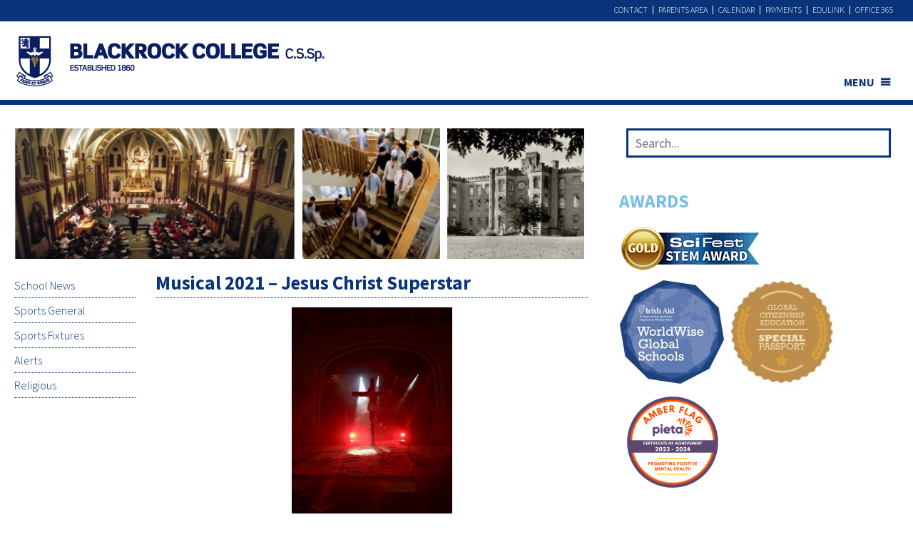

--- FILE ---
content_type: text/html; charset=UTF-8
request_url: https://www.blackrockcollege.com/news/musical-2021-jesus-christ-superstar/
body_size: 34431
content:

<!DOCTYPE html>
<!--[if IE 6]> <html id="ie6"> <![endif]--> <!--[if IE 7]> <html id="ie7"><![endif]--> <!--[if IE 8]> <html id="ie8">
<![endif]-->
<!--[if !(IE 6) | !(IE 7) | !(IE 8)  ]><!-->
<html>
<!--<![endif]-->
    <head><meta charset="UTF-8" /><script>if(navigator.userAgent.match(/MSIE|Internet Explorer/i)||navigator.userAgent.match(/Trident\/7\..*?rv:11/i)){var href=document.location.href;if(!href.match(/[?&]nowprocket/)){if(href.indexOf("?")==-1){if(href.indexOf("#")==-1){document.location.href=href+"?nowprocket=1"}else{document.location.href=href.replace("#","?nowprocket=1#")}}else{if(href.indexOf("#")==-1){document.location.href=href+"&nowprocket=1"}else{document.location.href=href.replace("#","&nowprocket=1#")}}}}</script><script>(()=>{class RocketLazyLoadScripts{constructor(){this.v="2.0.4",this.userEvents=["keydown","keyup","mousedown","mouseup","mousemove","mouseover","mouseout","touchmove","touchstart","touchend","touchcancel","wheel","click","dblclick","input"],this.attributeEvents=["onblur","onclick","oncontextmenu","ondblclick","onfocus","onmousedown","onmouseenter","onmouseleave","onmousemove","onmouseout","onmouseover","onmouseup","onmousewheel","onscroll","onsubmit"]}async t(){this.i(),this.o(),/iP(ad|hone)/.test(navigator.userAgent)&&this.h(),this.u(),this.l(this),this.m(),this.k(this),this.p(this),this._(),await Promise.all([this.R(),this.L()]),this.lastBreath=Date.now(),this.S(this),this.P(),this.D(),this.O(),this.M(),await this.C(this.delayedScripts.normal),await this.C(this.delayedScripts.defer),await this.C(this.delayedScripts.async),await this.T(),await this.F(),await this.j(),await this.A(),window.dispatchEvent(new Event("rocket-allScriptsLoaded")),this.everythingLoaded=!0,this.lastTouchEnd&&await new Promise(t=>setTimeout(t,500-Date.now()+this.lastTouchEnd)),this.I(),this.H(),this.U(),this.W()}i(){this.CSPIssue=sessionStorage.getItem("rocketCSPIssue"),document.addEventListener("securitypolicyviolation",t=>{this.CSPIssue||"script-src-elem"!==t.violatedDirective||"data"!==t.blockedURI||(this.CSPIssue=!0,sessionStorage.setItem("rocketCSPIssue",!0))},{isRocket:!0})}o(){window.addEventListener("pageshow",t=>{this.persisted=t.persisted,this.realWindowLoadedFired=!0},{isRocket:!0}),window.addEventListener("pagehide",()=>{this.onFirstUserAction=null},{isRocket:!0})}h(){let t;function e(e){t=e}window.addEventListener("touchstart",e,{isRocket:!0}),window.addEventListener("touchend",function i(o){o.changedTouches[0]&&t.changedTouches[0]&&Math.abs(o.changedTouches[0].pageX-t.changedTouches[0].pageX)<10&&Math.abs(o.changedTouches[0].pageY-t.changedTouches[0].pageY)<10&&o.timeStamp-t.timeStamp<200&&(window.removeEventListener("touchstart",e,{isRocket:!0}),window.removeEventListener("touchend",i,{isRocket:!0}),"INPUT"===o.target.tagName&&"text"===o.target.type||(o.target.dispatchEvent(new TouchEvent("touchend",{target:o.target,bubbles:!0})),o.target.dispatchEvent(new MouseEvent("mouseover",{target:o.target,bubbles:!0})),o.target.dispatchEvent(new PointerEvent("click",{target:o.target,bubbles:!0,cancelable:!0,detail:1,clientX:o.changedTouches[0].clientX,clientY:o.changedTouches[0].clientY})),event.preventDefault()))},{isRocket:!0})}q(t){this.userActionTriggered||("mousemove"!==t.type||this.firstMousemoveIgnored?"keyup"===t.type||"mouseover"===t.type||"mouseout"===t.type||(this.userActionTriggered=!0,this.onFirstUserAction&&this.onFirstUserAction()):this.firstMousemoveIgnored=!0),"click"===t.type&&t.preventDefault(),t.stopPropagation(),t.stopImmediatePropagation(),"touchstart"===this.lastEvent&&"touchend"===t.type&&(this.lastTouchEnd=Date.now()),"click"===t.type&&(this.lastTouchEnd=0),this.lastEvent=t.type,t.composedPath&&t.composedPath()[0].getRootNode()instanceof ShadowRoot&&(t.rocketTarget=t.composedPath()[0]),this.savedUserEvents.push(t)}u(){this.savedUserEvents=[],this.userEventHandler=this.q.bind(this),this.userEvents.forEach(t=>window.addEventListener(t,this.userEventHandler,{passive:!1,isRocket:!0})),document.addEventListener("visibilitychange",this.userEventHandler,{isRocket:!0})}U(){this.userEvents.forEach(t=>window.removeEventListener(t,this.userEventHandler,{passive:!1,isRocket:!0})),document.removeEventListener("visibilitychange",this.userEventHandler,{isRocket:!0}),this.savedUserEvents.forEach(t=>{(t.rocketTarget||t.target).dispatchEvent(new window[t.constructor.name](t.type,t))})}m(){const t="return false",e=Array.from(this.attributeEvents,t=>"data-rocket-"+t),i="["+this.attributeEvents.join("],[")+"]",o="[data-rocket-"+this.attributeEvents.join("],[data-rocket-")+"]",s=(e,i,o)=>{o&&o!==t&&(e.setAttribute("data-rocket-"+i,o),e["rocket"+i]=new Function("event",o),e.setAttribute(i,t))};new MutationObserver(t=>{for(const n of t)"attributes"===n.type&&(n.attributeName.startsWith("data-rocket-")||this.everythingLoaded?n.attributeName.startsWith("data-rocket-")&&this.everythingLoaded&&this.N(n.target,n.attributeName.substring(12)):s(n.target,n.attributeName,n.target.getAttribute(n.attributeName))),"childList"===n.type&&n.addedNodes.forEach(t=>{if(t.nodeType===Node.ELEMENT_NODE)if(this.everythingLoaded)for(const i of[t,...t.querySelectorAll(o)])for(const t of i.getAttributeNames())e.includes(t)&&this.N(i,t.substring(12));else for(const e of[t,...t.querySelectorAll(i)])for(const t of e.getAttributeNames())this.attributeEvents.includes(t)&&s(e,t,e.getAttribute(t))})}).observe(document,{subtree:!0,childList:!0,attributeFilter:[...this.attributeEvents,...e]})}I(){this.attributeEvents.forEach(t=>{document.querySelectorAll("[data-rocket-"+t+"]").forEach(e=>{this.N(e,t)})})}N(t,e){const i=t.getAttribute("data-rocket-"+e);i&&(t.setAttribute(e,i),t.removeAttribute("data-rocket-"+e))}k(t){Object.defineProperty(HTMLElement.prototype,"onclick",{get(){return this.rocketonclick||null},set(e){this.rocketonclick=e,this.setAttribute(t.everythingLoaded?"onclick":"data-rocket-onclick","this.rocketonclick(event)")}})}S(t){function e(e,i){let o=e[i];e[i]=null,Object.defineProperty(e,i,{get:()=>o,set(s){t.everythingLoaded?o=s:e["rocket"+i]=o=s}})}e(document,"onreadystatechange"),e(window,"onload"),e(window,"onpageshow");try{Object.defineProperty(document,"readyState",{get:()=>t.rocketReadyState,set(e){t.rocketReadyState=e},configurable:!0}),document.readyState="loading"}catch(t){console.log("WPRocket DJE readyState conflict, bypassing")}}l(t){this.originalAddEventListener=EventTarget.prototype.addEventListener,this.originalRemoveEventListener=EventTarget.prototype.removeEventListener,this.savedEventListeners=[],EventTarget.prototype.addEventListener=function(e,i,o){o&&o.isRocket||!t.B(e,this)&&!t.userEvents.includes(e)||t.B(e,this)&&!t.userActionTriggered||e.startsWith("rocket-")||t.everythingLoaded?t.originalAddEventListener.call(this,e,i,o):(t.savedEventListeners.push({target:this,remove:!1,type:e,func:i,options:o}),"mouseenter"!==e&&"mouseleave"!==e||t.originalAddEventListener.call(this,e,t.savedUserEvents.push,o))},EventTarget.prototype.removeEventListener=function(e,i,o){o&&o.isRocket||!t.B(e,this)&&!t.userEvents.includes(e)||t.B(e,this)&&!t.userActionTriggered||e.startsWith("rocket-")||t.everythingLoaded?t.originalRemoveEventListener.call(this,e,i,o):t.savedEventListeners.push({target:this,remove:!0,type:e,func:i,options:o})}}J(t,e){this.savedEventListeners=this.savedEventListeners.filter(i=>{let o=i.type,s=i.target||window;return e!==o||t!==s||(this.B(o,s)&&(i.type="rocket-"+o),this.$(i),!1)})}H(){EventTarget.prototype.addEventListener=this.originalAddEventListener,EventTarget.prototype.removeEventListener=this.originalRemoveEventListener,this.savedEventListeners.forEach(t=>this.$(t))}$(t){t.remove?this.originalRemoveEventListener.call(t.target,t.type,t.func,t.options):this.originalAddEventListener.call(t.target,t.type,t.func,t.options)}p(t){let e;function i(e){return t.everythingLoaded?e:e.split(" ").map(t=>"load"===t||t.startsWith("load.")?"rocket-jquery-load":t).join(" ")}function o(o){function s(e){const s=o.fn[e];o.fn[e]=o.fn.init.prototype[e]=function(){return this[0]===window&&t.userActionTriggered&&("string"==typeof arguments[0]||arguments[0]instanceof String?arguments[0]=i(arguments[0]):"object"==typeof arguments[0]&&Object.keys(arguments[0]).forEach(t=>{const e=arguments[0][t];delete arguments[0][t],arguments[0][i(t)]=e})),s.apply(this,arguments),this}}if(o&&o.fn&&!t.allJQueries.includes(o)){const e={DOMContentLoaded:[],"rocket-DOMContentLoaded":[]};for(const t in e)document.addEventListener(t,()=>{e[t].forEach(t=>t())},{isRocket:!0});o.fn.ready=o.fn.init.prototype.ready=function(i){function s(){parseInt(o.fn.jquery)>2?setTimeout(()=>i.bind(document)(o)):i.bind(document)(o)}return"function"==typeof i&&(t.realDomReadyFired?!t.userActionTriggered||t.fauxDomReadyFired?s():e["rocket-DOMContentLoaded"].push(s):e.DOMContentLoaded.push(s)),o([])},s("on"),s("one"),s("off"),t.allJQueries.push(o)}e=o}t.allJQueries=[],o(window.jQuery),Object.defineProperty(window,"jQuery",{get:()=>e,set(t){o(t)}})}P(){const t=new Map;document.write=document.writeln=function(e){const i=document.currentScript,o=document.createRange(),s=i.parentElement;let n=t.get(i);void 0===n&&(n=i.nextSibling,t.set(i,n));const c=document.createDocumentFragment();o.setStart(c,0),c.appendChild(o.createContextualFragment(e)),s.insertBefore(c,n)}}async R(){return new Promise(t=>{this.userActionTriggered?t():this.onFirstUserAction=t})}async L(){return new Promise(t=>{document.addEventListener("DOMContentLoaded",()=>{this.realDomReadyFired=!0,t()},{isRocket:!0})})}async j(){return this.realWindowLoadedFired?Promise.resolve():new Promise(t=>{window.addEventListener("load",t,{isRocket:!0})})}M(){this.pendingScripts=[];this.scriptsMutationObserver=new MutationObserver(t=>{for(const e of t)e.addedNodes.forEach(t=>{"SCRIPT"!==t.tagName||t.noModule||t.isWPRocket||this.pendingScripts.push({script:t,promise:new Promise(e=>{const i=()=>{const i=this.pendingScripts.findIndex(e=>e.script===t);i>=0&&this.pendingScripts.splice(i,1),e()};t.addEventListener("load",i,{isRocket:!0}),t.addEventListener("error",i,{isRocket:!0}),setTimeout(i,1e3)})})})}),this.scriptsMutationObserver.observe(document,{childList:!0,subtree:!0})}async F(){await this.X(),this.pendingScripts.length?(await this.pendingScripts[0].promise,await this.F()):this.scriptsMutationObserver.disconnect()}D(){this.delayedScripts={normal:[],async:[],defer:[]},document.querySelectorAll("script[type$=rocketlazyloadscript]").forEach(t=>{t.hasAttribute("data-rocket-src")?t.hasAttribute("async")&&!1!==t.async?this.delayedScripts.async.push(t):t.hasAttribute("defer")&&!1!==t.defer||"module"===t.getAttribute("data-rocket-type")?this.delayedScripts.defer.push(t):this.delayedScripts.normal.push(t):this.delayedScripts.normal.push(t)})}async _(){await this.L();let t=[];document.querySelectorAll("script[type$=rocketlazyloadscript][data-rocket-src]").forEach(e=>{let i=e.getAttribute("data-rocket-src");if(i&&!i.startsWith("data:")){i.startsWith("//")&&(i=location.protocol+i);try{const o=new URL(i).origin;o!==location.origin&&t.push({src:o,crossOrigin:e.crossOrigin||"module"===e.getAttribute("data-rocket-type")})}catch(t){}}}),t=[...new Map(t.map(t=>[JSON.stringify(t),t])).values()],this.Y(t,"preconnect")}async G(t){if(await this.K(),!0!==t.noModule||!("noModule"in HTMLScriptElement.prototype))return new Promise(e=>{let i;function o(){(i||t).setAttribute("data-rocket-status","executed"),e()}try{if(navigator.userAgent.includes("Firefox/")||""===navigator.vendor||this.CSPIssue)i=document.createElement("script"),[...t.attributes].forEach(t=>{let e=t.nodeName;"type"!==e&&("data-rocket-type"===e&&(e="type"),"data-rocket-src"===e&&(e="src"),i.setAttribute(e,t.nodeValue))}),t.text&&(i.text=t.text),t.nonce&&(i.nonce=t.nonce),i.hasAttribute("src")?(i.addEventListener("load",o,{isRocket:!0}),i.addEventListener("error",()=>{i.setAttribute("data-rocket-status","failed-network"),e()},{isRocket:!0}),setTimeout(()=>{i.isConnected||e()},1)):(i.text=t.text,o()),i.isWPRocket=!0,t.parentNode.replaceChild(i,t);else{const i=t.getAttribute("data-rocket-type"),s=t.getAttribute("data-rocket-src");i?(t.type=i,t.removeAttribute("data-rocket-type")):t.removeAttribute("type"),t.addEventListener("load",o,{isRocket:!0}),t.addEventListener("error",i=>{this.CSPIssue&&i.target.src.startsWith("data:")?(console.log("WPRocket: CSP fallback activated"),t.removeAttribute("src"),this.G(t).then(e)):(t.setAttribute("data-rocket-status","failed-network"),e())},{isRocket:!0}),s?(t.fetchPriority="high",t.removeAttribute("data-rocket-src"),t.src=s):t.src="data:text/javascript;base64,"+window.btoa(unescape(encodeURIComponent(t.text)))}}catch(i){t.setAttribute("data-rocket-status","failed-transform"),e()}});t.setAttribute("data-rocket-status","skipped")}async C(t){const e=t.shift();return e?(e.isConnected&&await this.G(e),this.C(t)):Promise.resolve()}O(){this.Y([...this.delayedScripts.normal,...this.delayedScripts.defer,...this.delayedScripts.async],"preload")}Y(t,e){this.trash=this.trash||[];let i=!0;var o=document.createDocumentFragment();t.forEach(t=>{const s=t.getAttribute&&t.getAttribute("data-rocket-src")||t.src;if(s&&!s.startsWith("data:")){const n=document.createElement("link");n.href=s,n.rel=e,"preconnect"!==e&&(n.as="script",n.fetchPriority=i?"high":"low"),t.getAttribute&&"module"===t.getAttribute("data-rocket-type")&&(n.crossOrigin=!0),t.crossOrigin&&(n.crossOrigin=t.crossOrigin),t.integrity&&(n.integrity=t.integrity),t.nonce&&(n.nonce=t.nonce),o.appendChild(n),this.trash.push(n),i=!1}}),document.head.appendChild(o)}W(){this.trash.forEach(t=>t.remove())}async T(){try{document.readyState="interactive"}catch(t){}this.fauxDomReadyFired=!0;try{await this.K(),this.J(document,"readystatechange"),document.dispatchEvent(new Event("rocket-readystatechange")),await this.K(),document.rocketonreadystatechange&&document.rocketonreadystatechange(),await this.K(),this.J(document,"DOMContentLoaded"),document.dispatchEvent(new Event("rocket-DOMContentLoaded")),await this.K(),this.J(window,"DOMContentLoaded"),window.dispatchEvent(new Event("rocket-DOMContentLoaded"))}catch(t){console.error(t)}}async A(){try{document.readyState="complete"}catch(t){}try{await this.K(),this.J(document,"readystatechange"),document.dispatchEvent(new Event("rocket-readystatechange")),await this.K(),document.rocketonreadystatechange&&document.rocketonreadystatechange(),await this.K(),this.J(window,"load"),window.dispatchEvent(new Event("rocket-load")),await this.K(),window.rocketonload&&window.rocketonload(),await this.K(),this.allJQueries.forEach(t=>t(window).trigger("rocket-jquery-load")),await this.K(),this.J(window,"pageshow");const t=new Event("rocket-pageshow");t.persisted=this.persisted,window.dispatchEvent(t),await this.K(),window.rocketonpageshow&&window.rocketonpageshow({persisted:this.persisted})}catch(t){console.error(t)}}async K(){Date.now()-this.lastBreath>45&&(await this.X(),this.lastBreath=Date.now())}async X(){return document.hidden?new Promise(t=>setTimeout(t)):new Promise(t=>requestAnimationFrame(t))}B(t,e){return e===document&&"readystatechange"===t||(e===document&&"DOMContentLoaded"===t||(e===window&&"DOMContentLoaded"===t||(e===window&&"load"===t||e===window&&"pageshow"===t)))}static run(){(new RocketLazyLoadScripts).t()}}RocketLazyLoadScripts.run()})();</script>
        
	<meta name="viewport" content="width=device-width, initial-scale=1.0">
      
        <title>Musical 2021 - Jesus Christ Superstar - Blackrock CollegeBlackrock College</title>
<link data-rocket-preload as="style" href="https://fonts.googleapis.com/css?family=Source%20Sans%20Pro%3A300%2C300i%2C400%2C400i%2C700&#038;display=swap" rel="preload">
<link href="https://fonts.googleapis.com/css?family=Source%20Sans%20Pro%3A300%2C300i%2C400%2C400i%2C700&#038;display=swap" media="print" onload="this.media=&#039;all&#039;" rel="stylesheet">
<noscript data-wpr-hosted-gf-parameters=""><link rel="stylesheet" href="https://fonts.googleapis.com/css?family=Source%20Sans%20Pro%3A300%2C300i%2C400%2C400i%2C700&#038;display=swap"></noscript>
<style id="rocket-critical-css">article,header{display:block}html{font-size:100%;-webkit-text-size-adjust:100%;-ms-text-size-adjust:100%}img{max-width:100%;width:auto\9;height:auto;vertical-align:middle;border:0;-ms-interpolation-mode:bicubic}input{margin:0;font-size:100%;vertical-align:middle}input{*overflow:visible;line-height:normal}input::-moz-focus-inner{padding:0;border:0}input[type="submit"]{-webkit-appearance:button}body{margin:0;font-family:'Source Sans Pro',sans-serif;font-size:14px;line-height:1.25em;color:#777777;background-color:#ffffff}a{color:#777777;text-decoration:none}[class*="span"]{float:left;min-height:1px;margin-left:20px}.span9{width:700px}.span8{width:620px}.span4{width:300px}.span3{width:220px}.row-fluid{width:100%;*zoom:1}.row-fluid:before,.row-fluid:after{display:table;content:"";line-height:0}.row-fluid:after{clear:both}.row-fluid [class*="span"]{display:block;width:100%;min-height:11.25em;-webkit-box-sizing:border-box;-moz-box-sizing:border-box;box-sizing:border-box;float:left;margin-left:2.127659574468085%;*margin-left:2.074468085106383%}.row-fluid [class*="span"]:first-child{margin-left:0}.row-fluid .span9{width:74.46808510638297%;*width:74.41489361702126%}.row-fluid .span8{width:65.95744680851064%;*width:65.90425531914893%}.row-fluid .span4{width:31.914893617021278%;*width:31.861702127659576%}.row-fluid .span3{width:23.404255319148934%;*width:23.351063829787233%}.container-fluid{padding-right:20px;padding-left:20px;*zoom:1}.container-fluid:before,.container-fluid:after{display:table;content:"";line-height:0}.container-fluid:after{clear:both}p{margin:0 0 0.625em}h1,h3{margin:0.625em 0;font-family:inherit;font-weight:bold;line-height:1.25em;color:inherit;text-rendering:optimizelegibility}h1,h3{line-height:2.5em}h1{font-size:33px}h3{font-size:21px}ul{padding:0;margin:0 0 0.625em 25px}ul ul{margin-bottom:0}li{line-height:1.25em}.nav{margin-left:0;margin-bottom:1.25em;list-style:none}.nav>li>a{display:block}.navbar{overflow:visible;*position:relative;*z-index:2}@-ms-viewport{width:device-width}@media (max-width:767px){body{padding-left:20px;padding-right:20px}.container-fluid{padding:0}.row-fluid{width:100%}[class*="span"],.row-fluid [class*="span"]{float:none;display:block;width:100%;margin-left:0;-webkit-box-sizing:border-box;-moz-box-sizing:border-box;box-sizing:border-box}}@media (min-width:768px) and (max-width:979px){[class*="span"]{float:left;min-height:1px;margin-left:20px}.span9{width:538px}.span8{width:476px}.span4{width:228px}.span3{width:166px}.row-fluid{width:100%;*zoom:1}.row-fluid:before,.row-fluid:after{display:table;content:"";line-height:0}.row-fluid:after{clear:both}.row-fluid [class*="span"]{display:block;width:100%;min-height:11.25em;-webkit-box-sizing:border-box;-moz-box-sizing:border-box;box-sizing:border-box;float:left;margin-left:2.7624309392265194%;*margin-left:2.709239449864817%}.row-fluid [class*="span"]:first-child{margin-left:0}.row-fluid .span9{width:74.30939226519337%;*width:74.25620077583166%}.row-fluid .span8{width:65.74585635359117%;*width:65.69266486422946%}.row-fluid .span4{width:31.491712707182323%;*width:31.43852121782062%}.row-fluid .span3{width:22.92817679558011%;*width:22.87498530621841%}input{margin-left:0}}@media (min-width:1200px){[class*="span"]{float:left;min-height:1px;margin-left:30px}.span9{width:870px}.span8{width:770px}.span4{width:370px}.span3{width:270px}.row-fluid{width:100%;*zoom:1}.row-fluid:before,.row-fluid:after{display:table;content:"";line-height:0}.row-fluid:after{clear:both}.row-fluid [class*="span"]{display:block;width:100%;min-height:11.25em;-webkit-box-sizing:border-box;-moz-box-sizing:border-box;box-sizing:border-box;float:left;margin-left:2.564102564102564%;*margin-left:2.5109110747408616%}.row-fluid [class*="span"]:first-child{margin-left:0}.row-fluid .span9{width:74.35897435897436%;*width:74.30578286961266%}.row-fluid .span8{width:65.81196581196582%;*width:65.75877432260411%}.row-fluid .span4{width:31.623931623931625%;*width:31.570740134569924%}.row-fluid .span3{width:23.076923076923077%;*width:23.023731587561375%}input{margin-left:0}}@media (max-width:800px){body{padding-top:0}}body{background-color:#FFF;font-size:18px;line-height:1.18;font-weight:300;color:#444;word-break:break-word;overflow-x:hidden}h1,h3{line-height:1.3}h1{font-size:1.5em}.pageheading{line-height:1.2!important;margin:22px 0 12px!important;color:#09347a!important}.container-fluid{max-width:1270px;margin:auto}.sidemenu ul,.right-content .news-list{list-style:none;margin:0;padding:0;float:none}.sidemenu ul li{margin:0;padding:0;float:none}.sidemenu{padding-top:20px;font-size:0.9em}.sidemenu ul{max-width:170px}.sidemenu ul li a{display:block;border-bottom:1px dotted #09347a;padding:7px 0;text-decoration:none}.main-content article a{color:#09347a}.three-image-hero{overflow:hidden;white-space:nowrap}.three-image-hero .item{display:block;float:left;margin:0 0 0 10px}.three-image-hero .item-large{margin:0}.inner-page h1{font-family:"Source Sans Pro",sans-serif;line-height:1.6em;color:#09347a;margin:17px 0 13px!important;font-weight:700;padding-bottom:5px;border-bottom:1px dotted #09347a}.inner-page .span9{margin-left:10px}.inner-page .span9 p{max-width:645px}.right-content .search{padding:0 10px}.search label{display:none}.search input[type='text']{background:white var(--wpr-bg-c21a841c-a1b9-4586-be6b-1bfee12c6aba) 97% center no-repeat;font-family:"Source Sans Pro",sans-serif;border:3px solid #09347a;color:#09347a;height:35px;width:98%;padding:0;margin:0;text-indent:10px;line-height:1em}.search input[type="submit"]{position:relative;top:-31px;left:97%;margin-left:-30px;height:30px;width:33px;background:none;border:0}.right-content{color:#09347a}.right-content h3{padding:0;margin:0;font-size:1.41666em}.right-content .block{border-top:7px solid #78bde8}.news-list{margin-bottom:60px!important;display:block}.right-content .news-list a span.title{font-weight:bolder;display:block;font-weight:600;font-size:1em;color:#09347a}.footer a{color:white}@media (min-width:768px) and (max-width:980px){.navbar .container-fluid{position:relative}}@media (max-width:767px){body{padding:0}.three-image-hero{display:none}.navbar .container-fluid{position:relative}.main-content{margin-bottom:60px}.main-content .content{width:100%;max-width:100%}.inner-page .span3{min-height:0}.inner-page .span9 p{max-width:100%}.sidemenu{border-bottom:1px dotted #09347a;padding:20px 0}.sidemenu ul{max-width:none;margin:0 10px;text-align:center}.sidemenu ul li a{text-decoration:underline;border-bottom:0;font-weight:bold}.sidemenu ul li{display:inline-block}.sidemenu ul li a{padding:5px}.search{margin-left:10px;margin-right:10px}}@media (max-width:480px){body{padding:0}.three-image-hero{display:none}.navbar .container-fluid{position:relative;height:80px}.search{margin:0 10px 0 10px}.main-body .span9{margin:0}.main-body .pageheading{line-height:normal;margin-bottom:20px}.main-body h1{margin-top:20px}}.cd-top{display:inline-block;height:40px;width:40px;position:fixed;bottom:10px;right:10px;box-shadow:0 0 10px rgba(0,0,0,0.05);overflow:hidden;text-indent:100%;white-space:nowrap;background:#09347a var(--wpr-bg-0c26914a-1455-431b-a9cd-d37884919771) no-repeat center 50%;visibility:hidden;opacity:0;z-index:9}@media only screen and (min-width:768px){.cd-top{right:20px;bottom:20px}}@media only screen and (min-width:1024px){.cd-top{height:60px;width:60px;right:30px;bottom:30px}}.vc_row{margin-bottom:35px}a.all-news:after{content:'\e01b';font-family:typicons;padding:0 5px}.vc_btn3.vc_btn3-color-grey.vc_btn3-style-modern{margin:0px 0 30px;background-color:#09347a!important;border:3px solid #09347a!important;color:#FFF!important;font-weight:400;font-size:16px;background-image:none!important}.news-thumbnail{min-height:60px;opacity:1;background-size:cover!important;margin-bottom:10px;background-position:50% 50%!important}.row-fluid [class*="span"]{min-height:1px}.news-item{display:block;clear:both;margin:0 0 15px;padding-bottom:15px;border-bottom:1px dotted #09347a}h3.latest-news{text-align:left!important;text-transform:uppercase;color:#78bde8}.right-content h3{margin:15px 0;text-align:left!important;text-transform:uppercase;color:#78bde8}a.all-news{color:#09347a;text-transform:none;font-size:18px;padding:0;font-weight:400;display:inline-block}.latest-news{margin-right:15px}@media (max-width:767px){.desktop{display:none}.mobile{display:block}}@media (min-width:768px){.desktop{display:block}.mobile{display:none}}.main-body-margin{position:relative;margin-top:150px}.header-menu-container{z-index:99999;background:#09347a;height:30px;position:relative;top:0;width:100%}.logo{padding:50px 0 20px;display:inline-block;float:left;z-index:9999999999;position:relative}.logo img{width:100%;height:auto;max-width:436px}header.blackrock-header{width:100%;height:140px;overflow:visible;position:fixed;top:0px;left:0;z-index:999;border-bottom:7px solid #09347a;background-color:#fff}@media (max-width:767px){header.blackrock-header{height:100px}}.top-menu .nav{margin:8px 0;position:relative}.top-menu li{display:inline;float:right;border-left:1px solid #FFF;height:12px;line-height:12px}.top-menu li:last-child{border-left:0}.top-menu li a{padding:0 7px;text-transform:uppercase;margin:0;color:#fff;font-size:12px}#mega-menu-wrap-main-menu #mega-menu-main-menu>li.mega-menu-megamenu>ul.mega-sub-menu>li.mega-menu-item{border-left:3px solid #bcbfd9;margin-top:10px}#mega-menu-wrap-mobile-menu #mega-menu-mobile-menu>li.mega-menu-item-has-children>a.mega-menu-link:after,#mega-menu-wrap-main-menu #mega-menu-main-menu>li.mega-menu-item-has-children>a.mega-menu-link:after{content:'\f333'!important;font-size:18px!important}.mega-menu-item-845{border-left:0!important}.mega-sub-menu{margin-top:11px!important}.mega-departments-menu ul{display:none!important}.three-image-hero .item{width:23.6%}.three-image-hero .item-large{width:48.3%}#mega-menu-wrap-mobile-menu #mega-menu-mobile-menu>li.mega-menu-megamenu>ul.mega-sub-menu>li.mega-menu-item>a.mega-menu-link{line-height:1.2}@media (max-width:767px){.logo img{max-width:160px;padding:0 20px}.right-content .block{margin:10px}.main-body-margin{margin-top:76px}.main-body{padding:0 15px}.mega-sub-menu{margin-top:33px!important}.right-content .search{padding:40px 0 5px!important;border-top:7px solid #78bde8}.logo{padding:40px 0 20px}#mega-menu-wrap-mobile-menu #mega-menu-mobile-menu>li.mega-menu-item.mega-item-align-right,#mega-menu-wrap-main-menu #mega-menu-main-menu>li.mega-menu-item.mega-item-align-right{float:right!important;top:-43px!important;position:relative!important;width:100%}#mega-menu-wrap-mobile-menu #mega-menu-mobile-menu>li.mega-menu-item>a.mega-menu-link{float:right}.top-menu li a{padding:0 5px!important;font-size:10px!important;float:left}header{height:100px}}.vc_row,.wpb_content_element{margin-bottom:10px!important}input{max-width:100%}#mega-menu-wrap-main-menu #mega-menu-main-menu>li.mega-menu-item-has-children>a.mega-menu-link:after{content:'\f333'!important;display:inline-block;font-family:dashicons;margin:0 0 0 6px;font-size:18px!important;vertical-align:top;-webkit-font-smoothing:antialiased;-moz-osx-font-smoothing:grayscale;transform:rotate(0);color:inherit}#mega-menu-wrap-main-menu #mega-menu-main-menu>li.mega-menu-item-has-children>a.mega-menu-link span.mega-indicator{display:none!important}.wpb_text_column p{margin:0 0 0.625em}.wpb_text_column p:last-child{margin-bottom:0}.vc_btn3-container:last-child{margin-bottom:0!important}@font-face{font-display:swap;font-family:typicons;font-weight:400;font-style:normal;src:url(https://www.blackrockcollege.com/wp-content/themes/blackrock/css/typicons.eot);src:url(https://www.blackrockcollege.com/wp-content/themes/blackrock/css/typicons.eot?#iefix) format('embedded-opentype'),url(https://www.blackrockcollege.com/wp-content/themes/blackrock/css/typicons.woff) format('woff'),url(https://www.blackrockcollege.com/wp-content/themes/blackrock/css/typicons.ttf) format('truetype'),url(https://www.blackrockcollege.com/wp-content/themes/blackrock/css/typicons.svg#typicons) format('svg')}ul{box-sizing:border-box}:root{--wp--preset--font-size--normal:16px;--wp--preset--font-size--huge:42px}#mega-menu-wrap-main-menu,#mega-menu-wrap-main-menu #mega-menu-main-menu,#mega-menu-wrap-main-menu #mega-menu-main-menu ul.mega-sub-menu,#mega-menu-wrap-main-menu #mega-menu-main-menu li.mega-menu-item,#mega-menu-wrap-main-menu #mega-menu-main-menu a.mega-menu-link{border-radius:0;box-shadow:none;background:none;border:0;bottom:auto;box-sizing:border-box;clip:auto;color:#09347a;display:block;float:none;font-family:inherit;font-size:14px;height:auto;left:auto;line-height:1.7;list-style-type:none;margin:0;min-height:auto;max-height:none;min-width:auto;max-width:none;opacity:1;outline:none;overflow:visible;padding:0;position:relative;right:auto;text-align:left;text-decoration:none;text-indent:0;text-transform:none;transform:none;top:auto;vertical-align:baseline;visibility:inherit;width:auto;word-wrap:break-word;white-space:normal}#mega-menu-wrap-main-menu:before,#mega-menu-wrap-main-menu #mega-menu-main-menu:before,#mega-menu-wrap-main-menu #mega-menu-main-menu ul.mega-sub-menu:before,#mega-menu-wrap-main-menu #mega-menu-main-menu li.mega-menu-item:before,#mega-menu-wrap-main-menu #mega-menu-main-menu a.mega-menu-link:before,#mega-menu-wrap-main-menu:after,#mega-menu-wrap-main-menu #mega-menu-main-menu:after,#mega-menu-wrap-main-menu #mega-menu-main-menu ul.mega-sub-menu:after,#mega-menu-wrap-main-menu #mega-menu-main-menu li.mega-menu-item:after,#mega-menu-wrap-main-menu #mega-menu-main-menu a.mega-menu-link:after{display:none}#mega-menu-wrap-main-menu{border-radius:0}@media only screen and (min-width:768px){#mega-menu-wrap-main-menu{background:rgba(0,0,0,0)}}#mega-menu-wrap-main-menu #mega-menu-main-menu{visibility:visible;text-align:left;padding:95px 0px 0px 0px}#mega-menu-wrap-main-menu #mega-menu-main-menu a.mega-menu-link{display:inline}#mega-menu-wrap-main-menu #mega-menu-main-menu li.mega-menu-item>ul.mega-sub-menu{display:block;visibility:hidden;opacity:1}@media only screen and (max-width:767px){#mega-menu-wrap-main-menu #mega-menu-main-menu li.mega-menu-item>ul.mega-sub-menu{display:none;visibility:visible;opacity:1}}@media only screen and (min-width:768px){#mega-menu-wrap-main-menu #mega-menu-main-menu[data-effect="fade_up"] li.mega-menu-item.mega-menu-megamenu>ul.mega-sub-menu{opacity:0;transform:translate(0,10px)}}#mega-menu-wrap-main-menu #mega-menu-main-menu li.mega-menu-item.mega-menu-megamenu ul.mega-sub-menu ul.mega-sub-menu{visibility:inherit;opacity:1;display:block}#mega-menu-wrap-main-menu #mega-menu-main-menu li.mega-menu-item a.mega-menu-link:before{display:inline-block;font:inherit;font-family:dashicons;position:static;margin:0 6px 0 0px;vertical-align:top;-webkit-font-smoothing:antialiased;-moz-osx-font-smoothing:grayscale;color:inherit;background:transparent;height:auto;width:auto;top:auto}#mega-menu-wrap-main-menu #mega-menu-main-menu li.mega-align-bottom-right>ul.mega-sub-menu{right:0}#mega-menu-wrap-main-menu #mega-menu-main-menu>li.mega-menu-megamenu.mega-menu-item{position:static}#mega-menu-wrap-main-menu #mega-menu-main-menu>li.mega-menu-item{margin:0 0px 0 0;display:inline-block;height:auto;vertical-align:middle}#mega-menu-wrap-main-menu #mega-menu-main-menu>li.mega-menu-item.mega-item-align-right{float:right}@media only screen and (min-width:768px){#mega-menu-wrap-main-menu #mega-menu-main-menu>li.mega-menu-item.mega-item-align-right{margin:0 0 0 0px}}#mega-menu-wrap-main-menu #mega-menu-main-menu>li.mega-menu-item>a.mega-menu-link{line-height:40px;height:40px;padding:0px 10px 0px 10px;vertical-align:baseline;width:auto;display:block;color:#09347a;text-transform:capitalize;text-decoration:none;text-align:left;text-decoration:none;background:rgba(0,0,0,0);border:0;border-radius:0;font-family:inherit;font-size:16px;font-weight:bold;outline:none}@media only screen and (max-width:767px){#mega-menu-wrap-main-menu #mega-menu-main-menu>li.mega-menu-item{display:list-item;margin:0;clear:both;border:0}#mega-menu-wrap-main-menu #mega-menu-main-menu>li.mega-menu-item.mega-item-align-right{float:none}#mega-menu-wrap-main-menu #mega-menu-main-menu>li.mega-menu-item>a.mega-menu-link{border-radius:0;border:0;margin:0;line-height:10px;height:10px;padding:0 10px;background:transparent;text-align:left;color:#09347a;font-size:16px}}#mega-menu-wrap-main-menu #mega-menu-main-menu>li.mega-menu-megamenu>ul.mega-sub-menu{z-index:999;border-radius:0;background:#ecedf4;border:0;padding:10px 0px 30px 0px;position:absolute;width:100%;max-width:none;left:0}@media only screen and (max-width:767px){#mega-menu-wrap-main-menu #mega-menu-main-menu>li.mega-menu-megamenu>ul.mega-sub-menu{float:left;position:static;width:100%}}@media only screen and (min-width:768px){#mega-menu-wrap-main-menu #mega-menu-main-menu>li.mega-menu-megamenu>ul.mega-sub-menu li.mega-menu-columns-1-of-4{width:25%}}#mega-menu-wrap-main-menu #mega-menu-main-menu>li.mega-menu-megamenu>ul.mega-sub-menu>li.mega-menu-item ul.mega-sub-menu{clear:both}#mega-menu-wrap-main-menu #mega-menu-main-menu>li.mega-menu-megamenu>ul.mega-sub-menu>li.mega-menu-item ul.mega-sub-menu li.mega-menu-item ul.mega-sub-menu{margin-left:10px}#mega-menu-wrap-main-menu #mega-menu-main-menu>li.mega-menu-megamenu>ul.mega-sub-menu>li.mega-menu-item{color:#09347a;font-family:inherit;font-size:14px;display:block;float:left;clear:none;padding:15px 15px 15px 15px;vertical-align:top}#mega-menu-wrap-main-menu #mega-menu-main-menu>li.mega-menu-megamenu>ul.mega-sub-menu>li.mega-menu-item>a.mega-menu-link{color:#09347a;font-family:inherit;font-size:18px;text-transform:uppercase;text-decoration:none;font-weight:bold;text-align:left;margin:0px 0px 0px 0px;padding:0px 0px 0px 0px;vertical-align:top;display:block;border:0}#mega-menu-wrap-main-menu #mega-menu-main-menu>li.mega-menu-megamenu>ul.mega-sub-menu>li.mega-menu-item li.mega-menu-item>a.mega-menu-link{color:#09347a;font-family:inherit;font-size:15px;text-transform:none;text-decoration:none;font-weight:normal;text-align:left;margin:0px 0px 0px 0px;padding:0px 0px 0px 0px;vertical-align:top;display:block;border:0}@media only screen and (max-width:767px){#mega-menu-wrap-main-menu #mega-menu-main-menu>li.mega-menu-megamenu>ul.mega-sub-menu{border:0;padding:10px;border-radius:0}#mega-menu-wrap-main-menu #mega-menu-main-menu>li.mega-menu-megamenu>ul.mega-sub-menu>li.mega-menu-item{width:50%}#mega-menu-wrap-main-menu #mega-menu-main-menu>li.mega-menu-megamenu>ul.mega-sub-menu>li:nth-child(odd){clear:left}}#mega-menu-wrap-main-menu #mega-menu-main-menu li.mega-menu-item-has-children>a.mega-menu-link>span.mega-indicator:after{content:'\f140';font-family:dashicons;font-weight:normal;display:inline-block;margin:0 0 0 6px;vertical-align:top;-webkit-font-smoothing:antialiased;-moz-osx-font-smoothing:grayscale;transform:rotate(0);color:inherit;position:relative;background:transparent;height:auto;width:auto;right:auto;line-height:inherit}#mega-menu-wrap-main-menu #mega-menu-main-menu li.mega-menu-item-has-children>a.mega-menu-link>span.mega-indicator{display:inline;height:auto;width:auto;background:transparent;position:relative;left:auto;min-width:auto;line-height:inherit;color:inherit;font-size:inherit;padding:0}#mega-menu-wrap-main-menu #mega-menu-main-menu li.mega-menu-item-has-children li.mega-menu-item-has-children>a.mega-menu-link>span.mega-indicator{float:right}@media only screen and (max-width:767px){#mega-menu-wrap-main-menu #mega-menu-main-menu li.mega-menu-item-has-children>a.mega-menu-link>span.mega-indicator{float:right}}#mega-menu-wrap-main-menu #mega-menu-main-menu li.mega-menu-megamenu:not(.mega-menu-tabbed) li.mega-menu-item-has-children:not(.mega-collapse-children)>a.mega-menu-link>span.mega-indicator{display:none}@media only screen and (max-width:767px){#mega-menu-wrap-main-menu #mega-menu-main-menu li.mega-hide-on-mobile{display:none}}@media only screen and (min-width:768px){#mega-menu-wrap-main-menu #mega-menu-main-menu li.mega-hide-on-desktop{display:none}}@media only screen and (max-width:767px){#mega-menu-wrap-main-menu:after{content:"";display:table;clear:both}}#mega-menu-wrap-main-menu .mega-menu-toggle{display:none;z-index:1;background:rgba(0,0,0,0);border-radius:2px 2px 2px 2px;line-height:20px;height:20px;text-align:left;outline:none;white-space:nowrap}@media only screen and (max-width:767px){#mega-menu-wrap-main-menu .mega-menu-toggle{display:none}}#mega-menu-wrap-main-menu .mega-menu-toggle .mega-toggle-blocks-left,#mega-menu-wrap-main-menu .mega-menu-toggle .mega-toggle-blocks-center,#mega-menu-wrap-main-menu .mega-menu-toggle .mega-toggle-blocks-right{display:-webkit-box;display:-ms-flexbox;display:-webkit-flex;display:flex;-ms-flex-preferred-size:33.33%;-webkit-flex-basis:33.33%;flex-basis:33.33%}#mega-menu-wrap-main-menu .mega-menu-toggle .mega-toggle-blocks-left{-webkit-box-flex:1;-ms-flex:1;-webkit-flex:1;flex:1;-webkit-box-pack:start;-ms-flex-pack:start;-webkit-justify-content:flex-start;justify-content:flex-start}#mega-menu-wrap-main-menu .mega-menu-toggle .mega-toggle-blocks-left .mega-toggle-block{margin-left:6px}#mega-menu-wrap-main-menu .mega-menu-toggle .mega-toggle-blocks-left .mega-toggle-block:only-child{margin-right:6px}#mega-menu-wrap-main-menu .mega-menu-toggle .mega-toggle-blocks-center{-webkit-box-pack:center;-ms-flex-pack:center;-webkit-justify-content:center;justify-content:center}#mega-menu-wrap-main-menu .mega-menu-toggle .mega-toggle-blocks-right{-webkit-box-flex:1;-ms-flex:1;-webkit-flex:1;flex:1;-webkit-box-pack:end;-ms-flex-pack:end;-webkit-justify-content:flex-end;justify-content:flex-end}#mega-menu-wrap-main-menu .mega-menu-toggle .mega-toggle-block{display:-webkit-box;display:-ms-flexbox;display:-webkit-flex;display:flex;height:100%;outline:0;-webkit-align-self:center;-ms-flex-item-align:center;align-self:center;-ms-flex-negative:0;-webkit-flex-shrink:0;flex-shrink:0}@media only screen and (max-width:767px){#mega-menu-wrap-main-menu .mega-menu-toggle+#mega-menu-main-menu{background:rgba(0,0,0,0);padding:0px 0px 0px 0px;display:block}}#mega-menu-wrap-main-menu .mega-menu-toggle .mega-toggle-block-1:after{content:'\f333';font-family:'dashicons';font-size:24px;color:#09347a;margin:0 0 0 5px}#mega-menu-wrap-main-menu .mega-menu-toggle .mega-toggle-block-1 .mega-toggle-label{color:#09347a;font-size:14px}#mega-menu-wrap-main-menu .mega-menu-toggle .mega-toggle-block-1 .mega-toggle-label .mega-toggle-label-open{display:none}#mega-menu-wrap-main-menu .mega-menu-toggle .mega-toggle-block-1 .mega-toggle-label .mega-toggle-label-closed{display:inline}#mega-menu-wrap-mobile-menu,#mega-menu-wrap-mobile-menu #mega-menu-mobile-menu,#mega-menu-wrap-mobile-menu #mega-menu-mobile-menu ul.mega-sub-menu,#mega-menu-wrap-mobile-menu #mega-menu-mobile-menu li.mega-menu-item,#mega-menu-wrap-mobile-menu #mega-menu-mobile-menu a.mega-menu-link{border-radius:0;box-shadow:none;background:none;border:0;bottom:auto;box-sizing:border-box;clip:auto;color:#09347a;display:block;float:none;font-family:inherit;font-size:14px;height:auto;left:auto;line-height:1.7;list-style-type:none;margin:0;min-height:auto;max-height:none;min-width:auto;max-width:none;opacity:1;outline:none;overflow:visible;padding:0;position:relative;right:auto;text-align:left;text-decoration:none;text-indent:0;text-transform:none;transform:none;top:auto;vertical-align:baseline;visibility:inherit;width:auto;word-wrap:break-word;white-space:normal}#mega-menu-wrap-mobile-menu:before,#mega-menu-wrap-mobile-menu #mega-menu-mobile-menu:before,#mega-menu-wrap-mobile-menu #mega-menu-mobile-menu ul.mega-sub-menu:before,#mega-menu-wrap-mobile-menu #mega-menu-mobile-menu li.mega-menu-item:before,#mega-menu-wrap-mobile-menu #mega-menu-mobile-menu a.mega-menu-link:before,#mega-menu-wrap-mobile-menu:after,#mega-menu-wrap-mobile-menu #mega-menu-mobile-menu:after,#mega-menu-wrap-mobile-menu #mega-menu-mobile-menu ul.mega-sub-menu:after,#mega-menu-wrap-mobile-menu #mega-menu-mobile-menu li.mega-menu-item:after,#mega-menu-wrap-mobile-menu #mega-menu-mobile-menu a.mega-menu-link:after{display:none}#mega-menu-wrap-mobile-menu{border-radius:0}@media only screen and (min-width:768px){#mega-menu-wrap-mobile-menu{background:rgba(0,0,0,0)}}#mega-menu-wrap-mobile-menu #mega-menu-mobile-menu{visibility:visible;text-align:left;padding:95px 0px 0px 0px}#mega-menu-wrap-mobile-menu #mega-menu-mobile-menu a.mega-menu-link{display:inline}#mega-menu-wrap-mobile-menu #mega-menu-mobile-menu li.mega-menu-item>ul.mega-sub-menu{display:block;visibility:hidden;opacity:1}@media only screen and (max-width:767px){#mega-menu-wrap-mobile-menu #mega-menu-mobile-menu li.mega-menu-item>ul.mega-sub-menu{display:none;visibility:visible;opacity:1}}@media only screen and (min-width:768px){#mega-menu-wrap-mobile-menu #mega-menu-mobile-menu[data-effect="fade_up"] li.mega-menu-item.mega-menu-megamenu>ul.mega-sub-menu{opacity:0;transform:translate(0,10px)}}#mega-menu-wrap-mobile-menu #mega-menu-mobile-menu li.mega-menu-item a.mega-menu-link:before{display:inline-block;font:inherit;font-family:dashicons;position:static;margin:0 6px 0 0px;vertical-align:top;-webkit-font-smoothing:antialiased;-moz-osx-font-smoothing:grayscale;color:inherit;background:transparent;height:auto;width:auto;top:auto}#mega-menu-wrap-mobile-menu #mega-menu-mobile-menu li.mega-align-bottom-right>ul.mega-sub-menu{right:0}#mega-menu-wrap-mobile-menu #mega-menu-mobile-menu>li.mega-menu-megamenu.mega-menu-item{position:static}#mega-menu-wrap-mobile-menu #mega-menu-mobile-menu>li.mega-menu-item{margin:0 0px 0 0;display:inline-block;height:auto;vertical-align:middle}#mega-menu-wrap-mobile-menu #mega-menu-mobile-menu>li.mega-menu-item.mega-item-align-right{float:right}@media only screen and (min-width:768px){#mega-menu-wrap-mobile-menu #mega-menu-mobile-menu>li.mega-menu-item.mega-item-align-right{margin:0 0 0 0px}}#mega-menu-wrap-mobile-menu #mega-menu-mobile-menu>li.mega-menu-item>a.mega-menu-link{line-height:40px;height:40px;padding:0px 10px 0px 10px;vertical-align:baseline;width:auto;display:block;color:#09347a;text-transform:capitalize;text-decoration:none;text-align:left;text-decoration:none;background:rgba(0,0,0,0);border:0;border-radius:0;font-family:inherit;font-size:16px;font-weight:bold;outline:none}@media only screen and (max-width:767px){#mega-menu-wrap-mobile-menu #mega-menu-mobile-menu>li.mega-menu-item{display:list-item;margin:0;clear:both;border:0}#mega-menu-wrap-mobile-menu #mega-menu-mobile-menu>li.mega-menu-item.mega-item-align-right{float:none}#mega-menu-wrap-mobile-menu #mega-menu-mobile-menu>li.mega-menu-item>a.mega-menu-link{border-radius:0;border:0;margin:0;line-height:10px;height:10px;padding:0 10px;background:transparent;text-align:left;color:#09347a;font-size:16px}}#mega-menu-wrap-mobile-menu #mega-menu-mobile-menu>li.mega-menu-megamenu>ul.mega-sub-menu{z-index:999;border-radius:0;background:#ecedf4;border:0;padding:10px 0px 30px 0px;position:absolute;width:100%;max-width:none;left:0}@media only screen and (max-width:767px){#mega-menu-wrap-mobile-menu #mega-menu-mobile-menu>li.mega-menu-megamenu>ul.mega-sub-menu{float:left;position:static;width:100%}}@media only screen and (min-width:768px){#mega-menu-wrap-mobile-menu #mega-menu-mobile-menu>li.mega-menu-megamenu>ul.mega-sub-menu li.mega-menu-columns-1-of-1{width:100%}}#mega-menu-wrap-mobile-menu #mega-menu-mobile-menu>li.mega-menu-megamenu>ul.mega-sub-menu>li.mega-menu-item{color:#09347a;font-family:inherit;font-size:14px;display:block;float:left;clear:none;padding:15px 15px 15px 15px;vertical-align:top}#mega-menu-wrap-mobile-menu #mega-menu-mobile-menu>li.mega-menu-megamenu>ul.mega-sub-menu>li.mega-menu-item.mega-menu-clear{clear:left}#mega-menu-wrap-mobile-menu #mega-menu-mobile-menu>li.mega-menu-megamenu>ul.mega-sub-menu>li.mega-menu-item>a.mega-menu-link{color:#09347a;font-family:inherit;font-size:18px;text-transform:uppercase;text-decoration:none;font-weight:bold;text-align:left;margin:0px 0px 0px 0px;padding:0px 0px 0px 0px;vertical-align:top;display:block;border:0}@media only screen and (max-width:767px){#mega-menu-wrap-mobile-menu #mega-menu-mobile-menu>li.mega-menu-megamenu>ul.mega-sub-menu{border:0;padding:10px;border-radius:0}#mega-menu-wrap-mobile-menu #mega-menu-mobile-menu>li.mega-menu-megamenu>ul.mega-sub-menu>li.mega-menu-item{width:50%}#mega-menu-wrap-mobile-menu #mega-menu-mobile-menu>li.mega-menu-megamenu>ul.mega-sub-menu>li:nth-child(odd){clear:left}}#mega-menu-wrap-mobile-menu #mega-menu-mobile-menu li.mega-menu-item-has-children>a.mega-menu-link>span.mega-indicator:after{content:'\f140';font-family:dashicons;font-weight:normal;display:inline-block;margin:0 0 0 6px;vertical-align:top;-webkit-font-smoothing:antialiased;-moz-osx-font-smoothing:grayscale;transform:rotate(0);color:inherit;position:relative;background:transparent;height:auto;width:auto;right:auto;line-height:inherit}#mega-menu-wrap-mobile-menu #mega-menu-mobile-menu li.mega-menu-item-has-children>a.mega-menu-link>span.mega-indicator{display:inline;height:auto;width:auto;background:transparent;position:relative;left:auto;min-width:auto;line-height:inherit;color:inherit;font-size:inherit;padding:0}@media only screen and (max-width:767px){#mega-menu-wrap-mobile-menu #mega-menu-mobile-menu li.mega-menu-item-has-children>a.mega-menu-link>span.mega-indicator{float:right}}@media only screen and (max-width:767px){#mega-menu-wrap-mobile-menu:after{content:"";display:table;clear:both}}#mega-menu-wrap-mobile-menu .mega-menu-toggle{display:none;z-index:1;background:rgba(0,0,0,0);border-radius:2px 2px 2px 2px;line-height:20px;height:20px;text-align:left;outline:none;white-space:nowrap}@media only screen and (max-width:767px){#mega-menu-wrap-mobile-menu .mega-menu-toggle{display:none}}#mega-menu-wrap-mobile-menu .mega-menu-toggle .mega-toggle-blocks-left,#mega-menu-wrap-mobile-menu .mega-menu-toggle .mega-toggle-blocks-center,#mega-menu-wrap-mobile-menu .mega-menu-toggle .mega-toggle-blocks-right{display:-webkit-box;display:-ms-flexbox;display:-webkit-flex;display:flex;-ms-flex-preferred-size:33.33%;-webkit-flex-basis:33.33%;flex-basis:33.33%}#mega-menu-wrap-mobile-menu .mega-menu-toggle .mega-toggle-blocks-left{-webkit-box-flex:1;-ms-flex:1;-webkit-flex:1;flex:1;-webkit-box-pack:start;-ms-flex-pack:start;-webkit-justify-content:flex-start;justify-content:flex-start}#mega-menu-wrap-mobile-menu .mega-menu-toggle .mega-toggle-blocks-left .mega-toggle-block{margin-left:6px}#mega-menu-wrap-mobile-menu .mega-menu-toggle .mega-toggle-blocks-left .mega-toggle-block:only-child{margin-right:6px}#mega-menu-wrap-mobile-menu .mega-menu-toggle .mega-toggle-blocks-center{-webkit-box-pack:center;-ms-flex-pack:center;-webkit-justify-content:center;justify-content:center}#mega-menu-wrap-mobile-menu .mega-menu-toggle .mega-toggle-blocks-right{-webkit-box-flex:1;-ms-flex:1;-webkit-flex:1;flex:1;-webkit-box-pack:end;-ms-flex-pack:end;-webkit-justify-content:flex-end;justify-content:flex-end}#mega-menu-wrap-mobile-menu .mega-menu-toggle .mega-toggle-block{display:-webkit-box;display:-ms-flexbox;display:-webkit-flex;display:flex;height:100%;outline:0;-webkit-align-self:center;-ms-flex-item-align:center;align-self:center;-ms-flex-negative:0;-webkit-flex-shrink:0;flex-shrink:0}@media only screen and (max-width:767px){#mega-menu-wrap-mobile-menu .mega-menu-toggle+#mega-menu-mobile-menu{background:rgba(0,0,0,0);padding:0px 0px 0px 0px;display:block}}#mega-menu-wrap-mobile-menu .mega-menu-toggle .mega-toggle-block-1:after{content:'\f333';font-family:'dashicons';font-size:24px;color:#09347a;margin:0 0 0 5px}#mega-menu-wrap-mobile-menu .mega-menu-toggle .mega-toggle-block-1 .mega-toggle-label{color:#09347a;font-size:14px}#mega-menu-wrap-mobile-menu .mega-menu-toggle .mega-toggle-block-1 .mega-toggle-label .mega-toggle-label-open{display:none}#mega-menu-wrap-mobile-menu .mega-menu-toggle .mega-toggle-block-1 .mega-toggle-label .mega-toggle-label-closed{display:inline}.vc_row:after,.vc_row:before{content:" ";display:table}.vc_row:after{clear:both}.vc_column_container{width:100%}.vc_row{margin-left:-15px;margin-right:-15px}.vc_col-sm-12{box-sizing:border-box;min-height:1px;padding-left:15px;padding-right:15px;position:relative}@media (min-width:768px){.vc_col-sm-12{float:left}.vc_col-sm-12{width:100%}}.wpb_text_column :last-child,.wpb_text_column p:last-child{margin-bottom:0}.wpb_content_element{margin-bottom:35px}.wpb-content-wrapper{border:none;display:block;margin:0;overflow:unset;padding:0}.vc_column-inner:after,.vc_column-inner:before{content:" ";display:table}.vc_column-inner:after{clear:both}.vc_column_container{padding-left:0;padding-right:0}.vc_column_container>.vc_column-inner{box-sizing:border-box;padding-left:15px;padding-right:15px;width:100%}.vc_btn3-container{display:block;margin-bottom:21.73913043px;max-width:100%}.vc_btn3-container.vc_btn3-inline{display:inline-block;vertical-align:top}.vc_general.vc_btn3{background-color:initial;background-image:none;border:1px solid #0000;box-sizing:border-box;color:#5472d2;display:inline-block;margin-bottom:0;text-align:center;vertical-align:middle;word-wrap:break-word;box-shadow:none;font-size:14px;line-height:normal;padding:14px 20px;position:relative;text-decoration:none;top:0}.vc_btn3.vc_btn3-style-modern{background-image:linear-gradient(180deg,#fff3 0,#ffffff03);background-repeat:repeat-x;filter:progid:DXImageTransform.Microsoft.gradient(startColorstr="#33ffffff",endColorstr="#03ffffff",GradientType=0)}.vc_btn3.vc_btn3-shape-rounded{border-radius:5px}.vc_btn3.vc_btn3-size-md{font-size:14px;padding:14px 20px}.vc_btn3.vc_btn3-color-grey{background-color:#ebebeb;color:#666}.vc_btn3.vc_btn3-color-grey.vc_btn3-style-modern{background-color:#ebebeb;border-color:#ebebeb;color:#666}*{-webkit-touch-callout:none}</style>


        


        <link data-minify="1" rel="preload" href="https://www.blackrockcollege.com/wp-content/cache/min/1/wp-content/themes/blackrock/css/bootstrap.css?ver=1756884102" data-rocket-async="style" as="style" onload="this.onload=null;this.rel='stylesheet'" onerror="this.removeAttribute('data-rocket-async')"  type="text/css" media="all" />
        <link data-minify="1" rel="preload" type="text/css" href="https://www.blackrockcollege.com/wp-content/cache/min/1/wp-content/themes/blackrock/css/component.css?ver=1756884102" data-rocket-async="style" as="style" onload="this.onload=null;this.rel='stylesheet'" onerror="this.removeAttribute('data-rocket-async')"  />
        <link data-minify="1" rel="preload" href="https://www.blackrockcollege.com/wp-content/cache/background-css/1/www.blackrockcollege.com/wp-content/cache/min/1/wp-content/themes/blackrock/style.css?ver=1756884102&wpr_t=1768949492" data-rocket-async="style" as="style" onload="this.onload=null;this.rel='stylesheet'" onerror="this.removeAttribute('data-rocket-async')"  type="text/css" media="all" />
        <link data-minify="1" rel='preload'   href='https://www.blackrockcollege.com/wp-content/cache/min/1/wp-content/themes/blackrock/css/typicons.min.css?ver=1756884102' data-rocket-async="style" as="style" onload="this.onload=null;this.rel='stylesheet'" onerror="this.removeAttribute('data-rocket-async')"  type='text/css' media='all' />
        <link rel="shortcut icon" href="/favicon.ico" type="image/x-icon">
        <link rel="icon" href="/favicon.ico" type="image/x-icon">
        <script type="rocketlazyloadscript" data-minify="1" data-rocket-src="https://www.blackrockcollege.com/wp-content/cache/min/1/wp-content/themes/blackrock/js/classie.js?ver=1756884102" data-rocket-defer defer></script>




    				<script type="rocketlazyloadscript" data-rocket-type="text/javascript" class="_iub_cs_skip">
				var _iub = _iub || {};
				_iub.csConfiguration = _iub.csConfiguration || {};
				_iub.csConfiguration.siteId = "4146967";
				_iub.csConfiguration.cookiePolicyId = "53800255";
							</script>
			<script type="rocketlazyloadscript" data-minify="1" class="_iub_cs_skip" data-rocket-src="https://www.blackrockcollege.com/wp-content/cache/min/1/autoblocking/4146967.js?ver=1756884102" fetchpriority="low" data-rocket-defer defer></script>
			<meta name='robots' content='index, follow, max-image-preview:large, max-snippet:-1, max-video-preview:-1' />
	<style>img:is([sizes="auto" i], [sizes^="auto," i]) { contain-intrinsic-size: 3000px 1500px }</style>
	
	<!-- This site is optimized with the Yoast SEO plugin v26.5 - https://yoast.com/wordpress/plugins/seo/ -->
	<title>Musical 2021 - Jesus Christ Superstar - Blackrock College</title>
	<link rel="canonical" href="https://www.blackrockcollege.com/news/musical-2021-jesus-christ-superstar/" />
	<meta property="og:locale" content="en_GB" />
	<meta property="og:type" content="article" />
	<meta property="og:title" content="Musical 2021 - Jesus Christ Superstar - Blackrock College" />
	<meta property="og:url" content="https://www.blackrockcollege.com/news/musical-2021-jesus-christ-superstar/" />
	<meta property="og:site_name" content="Blackrock College" />
	<meta property="article:modified_time" content="2021-11-24T15:41:40+00:00" />
	<meta name="twitter:label1" content="Estimated reading time" />
	<meta name="twitter:data1" content="1 minute" />
	<script type="application/ld+json" class="yoast-schema-graph">{"@context":"https://schema.org","@graph":[{"@type":"WebPage","@id":"https://www.blackrockcollege.com/news/musical-2021-jesus-christ-superstar/","url":"https://www.blackrockcollege.com/news/musical-2021-jesus-christ-superstar/","name":"Musical 2021 - Jesus Christ Superstar - Blackrock College","isPartOf":{"@id":"https://www.blackrockcollege.com/#website"},"datePublished":"2021-11-24T15:34:24+00:00","dateModified":"2021-11-24T15:41:40+00:00","breadcrumb":{"@id":"https://www.blackrockcollege.com/news/musical-2021-jesus-christ-superstar/#breadcrumb"},"inLanguage":"en-GB","potentialAction":[{"@type":"ReadAction","target":["https://www.blackrockcollege.com/news/musical-2021-jesus-christ-superstar/"]}]},{"@type":"BreadcrumbList","@id":"https://www.blackrockcollege.com/news/musical-2021-jesus-christ-superstar/#breadcrumb","itemListElement":[{"@type":"ListItem","position":1,"name":"News","item":"https://www.blackrockcollege.com/news/"},{"@type":"ListItem","position":2,"name":"Musical 2021 &#8211; Jesus Christ Superstar"}]},{"@type":"WebSite","@id":"https://www.blackrockcollege.com/#website","url":"https://www.blackrockcollege.com/","name":"Blackrock College","description":"","potentialAction":[{"@type":"SearchAction","target":{"@type":"EntryPoint","urlTemplate":"https://www.blackrockcollege.com/?s={search_term_string}"},"query-input":{"@type":"PropertyValueSpecification","valueRequired":true,"valueName":"search_term_string"}}],"inLanguage":"en-GB"}]}</script>
	<!-- / Yoast SEO plugin. -->


<link rel='dns-prefetch' href='//cdn.iubenda.com' />
<link rel='dns-prefetch' href='//use.fontawesome.com' />
<link href='https://fonts.gstatic.com' crossorigin rel='preconnect' />
<link data-minify="1" rel='preload'  href='https://www.blackrockcollege.com/wp-content/cache/min/1/wp-includes/css/dashicons.min.css?ver=1756884102' data-rocket-async="style" as="style" onload="this.onload=null;this.rel='stylesheet'" onerror="this.removeAttribute('data-rocket-async')"  type='text/css' media='all' />
<link rel='preload'  href='https://www.blackrockcollege.com/wp-includes/css/jquery-ui-dialog.min.css?ver=6.8.3' data-rocket-async="style" as="style" onload="this.onload=null;this.rel='stylesheet'" onerror="this.removeAttribute('data-rocket-async')"  type='text/css' media='all' />
<style id='wp-emoji-styles-inline-css' type='text/css'>

	img.wp-smiley, img.emoji {
		display: inline !important;
		border: none !important;
		box-shadow: none !important;
		height: 1em !important;
		width: 1em !important;
		margin: 0 0.07em !important;
		vertical-align: -0.1em !important;
		background: none !important;
		padding: 0 !important;
	}
</style>
<link rel='preload'  href='https://www.blackrockcollege.com/wp-includes/css/dist/block-library/style.min.css?ver=6.8.3' data-rocket-async="style" as="style" onload="this.onload=null;this.rel='stylesheet'" onerror="this.removeAttribute('data-rocket-async')"  type='text/css' media='all' />
<style id='classic-theme-styles-inline-css' type='text/css'>
/*! This file is auto-generated */
.wp-block-button__link{color:#fff;background-color:#32373c;border-radius:9999px;box-shadow:none;text-decoration:none;padding:calc(.667em + 2px) calc(1.333em + 2px);font-size:1.125em}.wp-block-file__button{background:#32373c;color:#fff;text-decoration:none}
</style>
<link rel='preload'  href='https://www.blackrockcollege.com/wp-content/plugins/embed-any-document/css/embed-public.min.css?ver=2.7.12' data-rocket-async="style" as="style" onload="this.onload=null;this.rel='stylesheet'" onerror="this.removeAttribute('data-rocket-async')"  type='text/css' media='all' />
<style id='global-styles-inline-css' type='text/css'>
:root{--wp--preset--aspect-ratio--square: 1;--wp--preset--aspect-ratio--4-3: 4/3;--wp--preset--aspect-ratio--3-4: 3/4;--wp--preset--aspect-ratio--3-2: 3/2;--wp--preset--aspect-ratio--2-3: 2/3;--wp--preset--aspect-ratio--16-9: 16/9;--wp--preset--aspect-ratio--9-16: 9/16;--wp--preset--color--black: #000000;--wp--preset--color--cyan-bluish-gray: #abb8c3;--wp--preset--color--white: #ffffff;--wp--preset--color--pale-pink: #f78da7;--wp--preset--color--vivid-red: #cf2e2e;--wp--preset--color--luminous-vivid-orange: #ff6900;--wp--preset--color--luminous-vivid-amber: #fcb900;--wp--preset--color--light-green-cyan: #7bdcb5;--wp--preset--color--vivid-green-cyan: #00d084;--wp--preset--color--pale-cyan-blue: #8ed1fc;--wp--preset--color--vivid-cyan-blue: #0693e3;--wp--preset--color--vivid-purple: #9b51e0;--wp--preset--gradient--vivid-cyan-blue-to-vivid-purple: linear-gradient(135deg,rgba(6,147,227,1) 0%,rgb(155,81,224) 100%);--wp--preset--gradient--light-green-cyan-to-vivid-green-cyan: linear-gradient(135deg,rgb(122,220,180) 0%,rgb(0,208,130) 100%);--wp--preset--gradient--luminous-vivid-amber-to-luminous-vivid-orange: linear-gradient(135deg,rgba(252,185,0,1) 0%,rgba(255,105,0,1) 100%);--wp--preset--gradient--luminous-vivid-orange-to-vivid-red: linear-gradient(135deg,rgba(255,105,0,1) 0%,rgb(207,46,46) 100%);--wp--preset--gradient--very-light-gray-to-cyan-bluish-gray: linear-gradient(135deg,rgb(238,238,238) 0%,rgb(169,184,195) 100%);--wp--preset--gradient--cool-to-warm-spectrum: linear-gradient(135deg,rgb(74,234,220) 0%,rgb(151,120,209) 20%,rgb(207,42,186) 40%,rgb(238,44,130) 60%,rgb(251,105,98) 80%,rgb(254,248,76) 100%);--wp--preset--gradient--blush-light-purple: linear-gradient(135deg,rgb(255,206,236) 0%,rgb(152,150,240) 100%);--wp--preset--gradient--blush-bordeaux: linear-gradient(135deg,rgb(254,205,165) 0%,rgb(254,45,45) 50%,rgb(107,0,62) 100%);--wp--preset--gradient--luminous-dusk: linear-gradient(135deg,rgb(255,203,112) 0%,rgb(199,81,192) 50%,rgb(65,88,208) 100%);--wp--preset--gradient--pale-ocean: linear-gradient(135deg,rgb(255,245,203) 0%,rgb(182,227,212) 50%,rgb(51,167,181) 100%);--wp--preset--gradient--electric-grass: linear-gradient(135deg,rgb(202,248,128) 0%,rgb(113,206,126) 100%);--wp--preset--gradient--midnight: linear-gradient(135deg,rgb(2,3,129) 0%,rgb(40,116,252) 100%);--wp--preset--font-size--small: 13px;--wp--preset--font-size--medium: 20px;--wp--preset--font-size--large: 36px;--wp--preset--font-size--x-large: 42px;--wp--preset--spacing--20: 0.44rem;--wp--preset--spacing--30: 0.67rem;--wp--preset--spacing--40: 1rem;--wp--preset--spacing--50: 1.5rem;--wp--preset--spacing--60: 2.25rem;--wp--preset--spacing--70: 3.38rem;--wp--preset--spacing--80: 5.06rem;--wp--preset--shadow--natural: 6px 6px 9px rgba(0, 0, 0, 0.2);--wp--preset--shadow--deep: 12px 12px 50px rgba(0, 0, 0, 0.4);--wp--preset--shadow--sharp: 6px 6px 0px rgba(0, 0, 0, 0.2);--wp--preset--shadow--outlined: 6px 6px 0px -3px rgba(255, 255, 255, 1), 6px 6px rgba(0, 0, 0, 1);--wp--preset--shadow--crisp: 6px 6px 0px rgba(0, 0, 0, 1);}:where(.is-layout-flex){gap: 0.5em;}:where(.is-layout-grid){gap: 0.5em;}body .is-layout-flex{display: flex;}.is-layout-flex{flex-wrap: wrap;align-items: center;}.is-layout-flex > :is(*, div){margin: 0;}body .is-layout-grid{display: grid;}.is-layout-grid > :is(*, div){margin: 0;}:where(.wp-block-columns.is-layout-flex){gap: 2em;}:where(.wp-block-columns.is-layout-grid){gap: 2em;}:where(.wp-block-post-template.is-layout-flex){gap: 1.25em;}:where(.wp-block-post-template.is-layout-grid){gap: 1.25em;}.has-black-color{color: var(--wp--preset--color--black) !important;}.has-cyan-bluish-gray-color{color: var(--wp--preset--color--cyan-bluish-gray) !important;}.has-white-color{color: var(--wp--preset--color--white) !important;}.has-pale-pink-color{color: var(--wp--preset--color--pale-pink) !important;}.has-vivid-red-color{color: var(--wp--preset--color--vivid-red) !important;}.has-luminous-vivid-orange-color{color: var(--wp--preset--color--luminous-vivid-orange) !important;}.has-luminous-vivid-amber-color{color: var(--wp--preset--color--luminous-vivid-amber) !important;}.has-light-green-cyan-color{color: var(--wp--preset--color--light-green-cyan) !important;}.has-vivid-green-cyan-color{color: var(--wp--preset--color--vivid-green-cyan) !important;}.has-pale-cyan-blue-color{color: var(--wp--preset--color--pale-cyan-blue) !important;}.has-vivid-cyan-blue-color{color: var(--wp--preset--color--vivid-cyan-blue) !important;}.has-vivid-purple-color{color: var(--wp--preset--color--vivid-purple) !important;}.has-black-background-color{background-color: var(--wp--preset--color--black) !important;}.has-cyan-bluish-gray-background-color{background-color: var(--wp--preset--color--cyan-bluish-gray) !important;}.has-white-background-color{background-color: var(--wp--preset--color--white) !important;}.has-pale-pink-background-color{background-color: var(--wp--preset--color--pale-pink) !important;}.has-vivid-red-background-color{background-color: var(--wp--preset--color--vivid-red) !important;}.has-luminous-vivid-orange-background-color{background-color: var(--wp--preset--color--luminous-vivid-orange) !important;}.has-luminous-vivid-amber-background-color{background-color: var(--wp--preset--color--luminous-vivid-amber) !important;}.has-light-green-cyan-background-color{background-color: var(--wp--preset--color--light-green-cyan) !important;}.has-vivid-green-cyan-background-color{background-color: var(--wp--preset--color--vivid-green-cyan) !important;}.has-pale-cyan-blue-background-color{background-color: var(--wp--preset--color--pale-cyan-blue) !important;}.has-vivid-cyan-blue-background-color{background-color: var(--wp--preset--color--vivid-cyan-blue) !important;}.has-vivid-purple-background-color{background-color: var(--wp--preset--color--vivid-purple) !important;}.has-black-border-color{border-color: var(--wp--preset--color--black) !important;}.has-cyan-bluish-gray-border-color{border-color: var(--wp--preset--color--cyan-bluish-gray) !important;}.has-white-border-color{border-color: var(--wp--preset--color--white) !important;}.has-pale-pink-border-color{border-color: var(--wp--preset--color--pale-pink) !important;}.has-vivid-red-border-color{border-color: var(--wp--preset--color--vivid-red) !important;}.has-luminous-vivid-orange-border-color{border-color: var(--wp--preset--color--luminous-vivid-orange) !important;}.has-luminous-vivid-amber-border-color{border-color: var(--wp--preset--color--luminous-vivid-amber) !important;}.has-light-green-cyan-border-color{border-color: var(--wp--preset--color--light-green-cyan) !important;}.has-vivid-green-cyan-border-color{border-color: var(--wp--preset--color--vivid-green-cyan) !important;}.has-pale-cyan-blue-border-color{border-color: var(--wp--preset--color--pale-cyan-blue) !important;}.has-vivid-cyan-blue-border-color{border-color: var(--wp--preset--color--vivid-cyan-blue) !important;}.has-vivid-purple-border-color{border-color: var(--wp--preset--color--vivid-purple) !important;}.has-vivid-cyan-blue-to-vivid-purple-gradient-background{background: var(--wp--preset--gradient--vivid-cyan-blue-to-vivid-purple) !important;}.has-light-green-cyan-to-vivid-green-cyan-gradient-background{background: var(--wp--preset--gradient--light-green-cyan-to-vivid-green-cyan) !important;}.has-luminous-vivid-amber-to-luminous-vivid-orange-gradient-background{background: var(--wp--preset--gradient--luminous-vivid-amber-to-luminous-vivid-orange) !important;}.has-luminous-vivid-orange-to-vivid-red-gradient-background{background: var(--wp--preset--gradient--luminous-vivid-orange-to-vivid-red) !important;}.has-very-light-gray-to-cyan-bluish-gray-gradient-background{background: var(--wp--preset--gradient--very-light-gray-to-cyan-bluish-gray) !important;}.has-cool-to-warm-spectrum-gradient-background{background: var(--wp--preset--gradient--cool-to-warm-spectrum) !important;}.has-blush-light-purple-gradient-background{background: var(--wp--preset--gradient--blush-light-purple) !important;}.has-blush-bordeaux-gradient-background{background: var(--wp--preset--gradient--blush-bordeaux) !important;}.has-luminous-dusk-gradient-background{background: var(--wp--preset--gradient--luminous-dusk) !important;}.has-pale-ocean-gradient-background{background: var(--wp--preset--gradient--pale-ocean) !important;}.has-electric-grass-gradient-background{background: var(--wp--preset--gradient--electric-grass) !important;}.has-midnight-gradient-background{background: var(--wp--preset--gradient--midnight) !important;}.has-small-font-size{font-size: var(--wp--preset--font-size--small) !important;}.has-medium-font-size{font-size: var(--wp--preset--font-size--medium) !important;}.has-large-font-size{font-size: var(--wp--preset--font-size--large) !important;}.has-x-large-font-size{font-size: var(--wp--preset--font-size--x-large) !important;}
:where(.wp-block-post-template.is-layout-flex){gap: 1.25em;}:where(.wp-block-post-template.is-layout-grid){gap: 1.25em;}
:where(.wp-block-columns.is-layout-flex){gap: 2em;}:where(.wp-block-columns.is-layout-grid){gap: 2em;}
:root :where(.wp-block-pullquote){font-size: 1.5em;line-height: 1.6;}
</style>
<link data-minify="1" rel='preload'  href='https://www.blackrockcollege.com/wp-content/cache/min/1/wp-content/plugins/jquery-collapse-o-matic/css/core_style.css?ver=1756884102' data-rocket-async="style" as="style" onload="this.onload=null;this.rel='stylesheet'" onerror="this.removeAttribute('data-rocket-async')"  type='text/css' media='all' />
<link data-minify="1" rel='preload'  href='https://www.blackrockcollege.com/wp-content/cache/background-css/1/www.blackrockcollege.com/wp-content/cache/min/1/wp-content/plugins/jquery-collapse-o-matic/css/light_style.css?ver=1756884102&wpr_t=1768949492' data-rocket-async="style" as="style" onload="this.onload=null;this.rel='stylesheet'" onerror="this.removeAttribute('data-rocket-async')"  type='text/css' media='all' />
<link data-minify="1" rel='preload'  href='https://www.blackrockcollege.com/wp-content/cache/min/1/wp-content/plugins/page-list/css/page-list.css?ver=1756884102' data-rocket-async="style" as="style" onload="this.onload=null;this.rel='stylesheet'" onerror="this.removeAttribute('data-rocket-async')"  type='text/css' media='all' />
<link data-minify="1" rel='preload'  href='https://www.blackrockcollege.com/wp-content/cache/min/1/wp-content/uploads/maxmegamenu/style.css?ver=1756884102' data-rocket-async="style" as="style" onload="this.onload=null;this.rel='stylesheet'" onerror="this.removeAttribute('data-rocket-async')"  type='text/css' media='all' />
<link data-minify="1" rel='preload'  href='https://www.blackrockcollege.com/wp-content/cache/min/1/releases/v5.7.0/css/all.css?ver=1756884102' data-rocket-async="style" as="style" onload="this.onload=null;this.rel='stylesheet'" onerror="this.removeAttribute('data-rocket-async')"  type='text/css' media='all' />
<link data-minify="1" rel='preload'  href='https://www.blackrockcollege.com/wp-content/cache/background-css/1/www.blackrockcollege.com/wp-content/cache/min/1/wp-content/plugins/js_composer/assets/css/js_composer.min.css?ver=1756884102&wpr_t=1768949492' data-rocket-async="style" as="style" onload="this.onload=null;this.rel='stylesheet'" onerror="this.removeAttribute('data-rocket-async')"  type='text/css' media='all' />
<link data-minify="1" rel='preload'  href='https://www.blackrockcollege.com/wp-content/cache/min/1/wp-content/plugins/disabled-source-disabled-right-click-and-content-protection/includes/assets/css/style.css?ver=1756884102' data-rocket-async="style" as="style" onload="this.onload=null;this.rel='stylesheet'" onerror="this.removeAttribute('data-rocket-async')"  type='text/css' media='all' />
<script type="rocketlazyloadscript" data-rocket-type="text/javascript" data-rocket-src="https://www.blackrockcollege.com/wp-includes/js/jquery/jquery.min.js?ver=3.7.1" id="jquery-core-js" data-rocket-defer defer></script>
<script type="rocketlazyloadscript" data-rocket-type="text/javascript" data-rocket-src="https://www.blackrockcollege.com/wp-includes/js/jquery/jquery-migrate.min.js?ver=3.4.1" id="jquery-migrate-js" data-rocket-defer defer></script>

<script type="rocketlazyloadscript" data-rocket-type="text/javascript" class=" _iub_cs_skip" type="text/javascript" id="iubenda-head-inline-scripts-0">
/* <![CDATA[ */

var _iub = _iub || [];
_iub.csConfiguration = {"siteId":4146967,"cookiePolicyId":53800255,"lang":"en-GB","storage":{"useSiteId":true}};
/* ]]> */
</script>
<script type="rocketlazyloadscript" data-minify="1"  data-rocket-type="text/javascript" class=" _iub_cs_skip" type="text/javascript" data-rocket-src="https://www.blackrockcollege.com/wp-content/cache/min/1/cs/gpp/stub.js?ver=1756884103" id="iubenda-head-scripts-1-js" data-rocket-defer defer></script>
<script type="rocketlazyloadscript" data-minify="1"  data-rocket-type="text/javascript" charset="UTF-8" async="" class=" _iub_cs_skip" type="text/javascript" data-rocket-src="https://www.blackrockcollege.com/wp-content/cache/min/1/cs/iubenda_cs.js?ver=1756884103" id="iubenda-head-scripts-2-js"></script>
<script type="text/javascript" id="cf7pp-redirect_method-js-extra">
/* <![CDATA[ */
var ajax_object_cf7pp = {"ajax_url":"https:\/\/www.blackrockcollege.com\/wp-admin\/admin-ajax.php","forms":"[\"31820|stripe\",\"26748|stripe\",\"26747|stripe\"]","path_paypal":"https:\/\/www.blackrockcollege.com\/?cf7pp_paypal_redirect=","path_stripe":"https:\/\/www.blackrockcollege.com\/?cf7pp_stripe_redirect=","method":"1"};
/* ]]> */
</script>
<script type="rocketlazyloadscript" data-minify="1" data-rocket-type="text/javascript" data-rocket-src="https://www.blackrockcollege.com/wp-content/cache/min/1/wp-content/plugins/contact-form-7-paypal-add-on-pro/assets/js/redirect_method.js?ver=1756884103" id="cf7pp-redirect_method-js" data-rocket-defer defer></script>
<script type="text/javascript" id="3d-flip-book-client-locale-loader-js-extra">
/* <![CDATA[ */
var FB3D_CLIENT_LOCALE = {"ajaxurl":"https:\/\/www.blackrockcollege.com\/wp-admin\/admin-ajax.php","dictionary":{"Table of contents":"Table of contents","Close":"Close","Bookmarks":"Bookmarks","Thumbnails":"Thumbnails","Search":"Search","Share":"Share","Facebook":"Facebook","Twitter":"Twitter","Email":"Email","Play":"Play","Previous page":"Previous page","Next page":"Next page","Zoom in":"Zoom in","Zoom out":"Zoom out","Fit view":"Fit view","Auto play":"Auto play","Full screen":"Full screen","More":"More","Smart pan":"Smart pan","Single page":"Single page","Sounds":"Sounds","Stats":"Stats","Print":"Print","Download":"Download","Goto first page":"Goto first page","Goto last page":"Goto last page"},"images":"https:\/\/www.blackrockcollege.com\/wp-content\/plugins\/interactive-3d-flipbook-powered-physics-engine\/assets\/images\/","jsData":{"urls":[],"posts":{"ids_mis":[],"ids":[]},"pages":[],"firstPages":[],"bookCtrlProps":[],"bookTemplates":[]},"key":"3d-flip-book","pdfJS":{"pdfJsLib":"https:\/\/www.blackrockcollege.com\/wp-content\/plugins\/interactive-3d-flipbook-powered-physics-engine\/assets\/js\/pdf.min.js?ver=4.3.136","pdfJsWorker":"https:\/\/www.blackrockcollege.com\/wp-content\/plugins\/interactive-3d-flipbook-powered-physics-engine\/assets\/js\/pdf.worker.js?ver=4.3.136","stablePdfJsLib":"https:\/\/www.blackrockcollege.com\/wp-content\/plugins\/interactive-3d-flipbook-powered-physics-engine\/assets\/js\/stable\/pdf.min.js?ver=2.5.207","stablePdfJsWorker":"https:\/\/www.blackrockcollege.com\/wp-content\/plugins\/interactive-3d-flipbook-powered-physics-engine\/assets\/js\/stable\/pdf.worker.js?ver=2.5.207","pdfJsCMapUrl":"https:\/\/www.blackrockcollege.com\/wp-content\/plugins\/interactive-3d-flipbook-powered-physics-engine\/assets\/cmaps\/"},"cacheurl":"https:\/\/www.blackrockcollege.com\/wp-content\/uploads\/3d-flip-book\/cache\/","pluginsurl":"https:\/\/www.blackrockcollege.com\/wp-content\/plugins\/","pluginurl":"https:\/\/www.blackrockcollege.com\/wp-content\/plugins\/interactive-3d-flipbook-powered-physics-engine\/","thumbnailSize":{"width":"150","height":"150"},"version":"1.16.17"};
/* ]]> */
</script>
<script type="rocketlazyloadscript" data-minify="1" data-rocket-type="text/javascript" data-rocket-src="https://www.blackrockcollege.com/wp-content/cache/min/1/wp-content/plugins/interactive-3d-flipbook-powered-physics-engine/assets/js/client-locale-loader.js?ver=1756884103" id="3d-flip-book-client-locale-loader-js" async="async" data-wp-strategy="async"></script>
<script type="rocketlazyloadscript"></script><link rel="https://api.w.org/" href="https://www.blackrockcollege.com/wp-json/" /><link rel="EditURI" type="application/rsd+xml" title="RSD" href="https://www.blackrockcollege.com/xmlrpc.php?rsd" />

<link rel='shortlink' href='https://www.blackrockcollege.com/?p=34040' />
<link rel="alternate" title="oEmbed (JSON)" type="application/json+oembed" href="https://www.blackrockcollege.com/wp-json/oembed/1.0/embed?url=https%3A%2F%2Fwww.blackrockcollege.com%2Fnews%2Fmusical-2021-jesus-christ-superstar%2F" />
<link rel="alternate" title="oEmbed (XML)" type="text/xml+oembed" href="https://www.blackrockcollege.com/wp-json/oembed/1.0/embed?url=https%3A%2F%2Fwww.blackrockcollege.com%2Fnews%2Fmusical-2021-jesus-christ-superstar%2F&#038;format=xml" />
<style>
		.notifyjs-bootstrap-base {
			background-color: #F2DEDE !important;
			border-color: #F2DEDE!important;
			color: #B94A48!important;
		}
		</style><!-- Global site tag (gtag.js) - Google Analytics -->

<script type="rocketlazyloadscript" async data-rocket-src="https://www.googletagmanager.com/gtag/js?id=UA-42405126-14"></script>

<script type="rocketlazyloadscript">

window.dataLayer = window.dataLayer || [];

function gtag(){dataLayer.push(arguments);}

gtag('js', new Date());

 

gtag('config', 'UA-42405126-14', { 'anonymize_ip': true });

</script><!-- end (gtag.js) --><meta name="tec-api-version" content="v1"><meta name="tec-api-origin" content="https://www.blackrockcollege.com"><link rel="alternate" href="https://www.blackrockcollege.com/wp-json/tribe/events/v1/" /><meta name="generator" content="Powered by WPBakery Page Builder - drag and drop page builder for WordPress."/>
<link rel="icon" href="https://www.blackrockcollege.com/wp-content/uploads/cropped-blackrock-logo-2-150x150.png" sizes="32x32" />
<link rel="icon" href="https://www.blackrockcollege.com/wp-content/uploads/cropped-blackrock-logo-2-300x300.png" sizes="192x192" />
<link rel="apple-touch-icon" href="https://www.blackrockcollege.com/wp-content/uploads/cropped-blackrock-logo-2-300x300.png" />
<meta name="msapplication-TileImage" content="https://www.blackrockcollege.com/wp-content/uploads/cropped-blackrock-logo-2-300x300.png" />
		<style type="text/css" id="wp-custom-css">
			/*
You can add your own CSS here.

Click the help icon above to learn more.
*/		</style>
		<style type="text/css" data-type="vc_shortcodes-custom-css">.vc_custom_1637767728260{padding-bottom: 10px !important;}</style><noscript><style> .wpb_animate_when_almost_visible { opacity: 1; }</style></noscript><style type="text/css">/** Mega Menu CSS: fs **/</style>
<noscript><style id="rocket-lazyload-nojs-css">.rll-youtube-player, [data-lazy-src]{display:none !important;}</style></noscript><script type="rocketlazyloadscript">
/*! loadCSS rel=preload polyfill. [c]2017 Filament Group, Inc. MIT License */
(function(w){"use strict";if(!w.loadCSS){w.loadCSS=function(){}}
var rp=loadCSS.relpreload={};rp.support=(function(){var ret;try{ret=w.document.createElement("link").relList.supports("preload")}catch(e){ret=!1}
return function(){return ret}})();rp.bindMediaToggle=function(link){var finalMedia=link.media||"all";function enableStylesheet(){link.media=finalMedia}
if(link.addEventListener){link.addEventListener("load",enableStylesheet)}else if(link.attachEvent){link.attachEvent("onload",enableStylesheet)}
setTimeout(function(){link.rel="stylesheet";link.media="only x"});setTimeout(enableStylesheet,3000)};rp.poly=function(){if(rp.support()){return}
var links=w.document.getElementsByTagName("link");for(var i=0;i<links.length;i++){var link=links[i];if(link.rel==="preload"&&link.getAttribute("as")==="style"&&!link.getAttribute("data-loadcss")){link.setAttribute("data-loadcss",!0);rp.bindMediaToggle(link)}}};if(!rp.support()){rp.poly();var run=w.setInterval(rp.poly,500);if(w.addEventListener){w.addEventListener("load",function(){rp.poly();w.clearInterval(run)})}else if(w.attachEvent){w.attachEvent("onload",function(){rp.poly();w.clearInterval(run)})}}
if(typeof exports!=="undefined"){exports.loadCSS=loadCSS}
else{w.loadCSS=loadCSS}}(typeof global!=="undefined"?global:this))
</script>
        <script type="rocketlazyloadscript">
    function init() {
        window.addEventListener('scroll', function(e){
            var distanceY = window.pageYOffset || document.documentElement.scrollTop,
                shrinkOn = 30,
                header = document.querySelector("header");
            if (distanceY > shrinkOn) {
                classie.add(header,"smaller");
            } else {
                if (classie.has(header,"smaller")) {
                    classie.remove(header,"smaller");
                }
            }
        });
    }
    window.onload = init();
</script>

    <style id="wpr-lazyload-bg-container"></style><style id="wpr-lazyload-bg-exclusion"></style>
<noscript>
<style id="wpr-lazyload-bg-nostyle">.search input[type='text']{--wpr-bg-a29fd07f-59f5-4f0f-ac5c-9623132eb3b3: url('https://www.blackrockcollege.com/wp-content/themes/blackrock/img/search-glass.png');}#ie8 body,#ie8 .block-grey,#ie8 .sidemenu ul li.active a,#ie7 body,#ie7 .block-grey,#ie7 .sidemenu ul li.active a{--wpr-bg-ff089c5f-06bb-411e-aa4a-bd438ae3c0c3: url('https://www.blackrockcollege.com/wp-content/themes/blackrock/img/ie-grey-bg-10.png');}#ie8 .carousel-caption-bg,#ie7 .carousel-caption-bg{--wpr-bg-3f3374f6-98c2-467e-a266-d1a3751c1324: url('https://www.blackrockcollege.com/wp-content/themes/blackrock/img/ie-blue-bg-80.png');}#ie8 .navtab-content .tab-pane,#ie8 .navtabs li.active,#ie7 .navtab-content .tab-pane,#ie7 .navtabs li.active{--wpr-bg-f371e31a-a0aa-438e-bdc9-155a2ffb303e: url('https://www.blackrockcollege.com/wp-content/themes/blackrock/img/ie-blue-bg-95.png');}.cd-top{--wpr-bg-31b79c5c-509e-41fa-95e9-a58cb8ec8653: url('https://www.blackrockcollege.com/wp-content/themes/blackrock/img/cd-top-arrow.png');}.collapseomatic{--wpr-bg-7374dd54-11b3-4554-bb35-ad15ec28f0a1: url('https://www.blackrockcollege.com/wp-content/plugins/jquery-collapse-o-matic/css/images/arrow-down.png');}.colomat-close{--wpr-bg-a4936dfd-ab87-4626-b886-d5d4bba6fdad: url('https://www.blackrockcollege.com/wp-content/plugins/jquery-collapse-o-matic/css/images/arrow-up.png');}.wpb_address_book i.icon,option.wpb_address_book{--wpr-bg-2155b5a3-8e1e-4722-b26c-666a7959a68a: url('https://www.blackrockcollege.com/wp-content/plugins/js_composer/assets/images/icons/address-book.png');}.wpb_alarm_clock i.icon,option.wpb_alarm_clock{--wpr-bg-9529eb45-d85b-4abb-872a-326b3bf0dd80: url('https://www.blackrockcollege.com/wp-content/plugins/js_composer/assets/images/icons/alarm-clock.png');}.wpb_anchor i.icon,option.wpb_anchor{--wpr-bg-9d996890-b1c5-4b38-95f6-2f9127ed13a1: url('https://www.blackrockcollege.com/wp-content/plugins/js_composer/assets/images/icons/anchor.png');}.wpb_application_image i.icon,option.wpb_application_image{--wpr-bg-32d81f85-d25e-4356-81cd-170b3ceb9eb8: url('https://www.blackrockcollege.com/wp-content/plugins/js_composer/assets/images/icons/application-image.png');}.wpb_arrow i.icon,option.wpb_arrow{--wpr-bg-3cef34a4-4706-4a82-8c6c-80a5e65d6efb: url('https://www.blackrockcollege.com/wp-content/plugins/js_composer/assets/images/icons/arrow.png');}.wpb_asterisk i.icon,option.wpb_asterisk{--wpr-bg-b845734a-7794-4b47-a8e6-bc41c3387f5b: url('https://www.blackrockcollege.com/wp-content/plugins/js_composer/assets/images/icons/asterisk.png');}.wpb_hammer i.icon,option.wpb_hammer{--wpr-bg-6544a5e5-ad3f-43f9-b593-ae3cdfc5d263: url('https://www.blackrockcollege.com/wp-content/plugins/js_composer/assets/images/icons/auction-hammer.png');}.wpb_balloon i.icon,option.wpb_balloon{--wpr-bg-0cd736e9-0b67-4acf-9b88-add35b3ff628: url('https://www.blackrockcollege.com/wp-content/plugins/js_composer/assets/images/icons/balloon.png');}.wpb_balloon_buzz i.icon,option.wpb_balloon_buzz{--wpr-bg-b78cef1e-0cb3-4293-9820-4b80f42d164c: url('https://www.blackrockcollege.com/wp-content/plugins/js_composer/assets/images/icons/balloon-buzz.png');}.wpb_balloon_facebook i.icon,option.wpb_balloon_facebook{--wpr-bg-06da14d4-a399-403b-8fa3-e1ff628cc07d: url('https://www.blackrockcollege.com/wp-content/plugins/js_composer/assets/images/icons/balloon-facebook.png');}.wpb_balloon_twitter i.icon,option.wpb_balloon_twitter{--wpr-bg-c2254e14-6f5a-45f5-a730-3b11cd47fff6: url('https://www.blackrockcollege.com/wp-content/plugins/js_composer/assets/images/icons/balloon-twitter.png');}.wpb_battery i.icon,option.wpb_battery{--wpr-bg-dc4b2f40-f86e-4b5b-8fcf-cce26bef684f: url('https://www.blackrockcollege.com/wp-content/plugins/js_composer/assets/images/icons/battery-full.png');}.wpb_binocular i.icon,option.wpb_binocular{--wpr-bg-02a9518d-0d82-4c36-842a-15aca56f6e22: url('https://www.blackrockcollege.com/wp-content/plugins/js_composer/assets/images/icons/binocular.png');}.wpb_document_excel i.icon,option.wpb_document_excel{--wpr-bg-3b07c88e-8877-4017-8813-d8e92ee9566d: url('https://www.blackrockcollege.com/wp-content/plugins/js_composer/assets/images/icons/blue-document-excel.png');}.wpb_document_image i.icon,option.wpb_document_image{--wpr-bg-918d37e8-0562-4dca-9ebe-9b001345a79d: url('https://www.blackrockcollege.com/wp-content/plugins/js_composer/assets/images/icons/blue-document-image.png');}.wpb_document_music i.icon,option.wpb_document_music{--wpr-bg-c855eba3-098c-448b-a309-bd347ec52f91: url('https://www.blackrockcollege.com/wp-content/plugins/js_composer/assets/images/icons/blue-document-music.png');}.wpb_document_office i.icon,option.wpb_document_office{--wpr-bg-43c9a4f6-a202-4bd9-8aa6-55aa06bd8cd8: url('https://www.blackrockcollege.com/wp-content/plugins/js_composer/assets/images/icons/blue-document-office.png');}.wpb_document_pdf i.icon,option.wpb_document_pdf{--wpr-bg-c206afec-4926-49f1-81ef-8f36d3de6be1: url('https://www.blackrockcollege.com/wp-content/plugins/js_composer/assets/images/icons/blue-document-pdf.png');}.wpb_document_powerpoint i.icon,option.wpb_document_powerpoint{--wpr-bg-ac1389a3-ca29-41e1-b3a2-95f34577a05e: url('https://www.blackrockcollege.com/wp-content/plugins/js_composer/assets/images/icons/blue-document-powerpoint.png');}.wpb_document_word i.icon,option.wpb_document_word{--wpr-bg-b0647e9b-d7a4-43d3-bff7-3950a33ae60f: url('https://www.blackrockcollege.com/wp-content/plugins/js_composer/assets/images/icons/blue-document-word.png');}.wpb_bookmark i.icon,option.wpb_bookmark{--wpr-bg-6d39a9a8-dc8c-4f05-bb0d-36225be111e1: url('https://www.blackrockcollege.com/wp-content/plugins/js_composer/assets/images/icons/bookmark.png');}.wpb_camcorder i.icon,option.wpb_camcorder{--wpr-bg-af1941fa-0ebc-4355-86e0-337c952b4361: url('https://www.blackrockcollege.com/wp-content/plugins/js_composer/assets/images/icons/camcorder.png');}.wpb_camera i.icon,option.wpb_camera{--wpr-bg-983d59b6-ae14-416f-b267-1d967e881ba9: url('https://www.blackrockcollege.com/wp-content/plugins/js_composer/assets/images/icons/camera.png');}.wpb_chart i.icon,option.wpb_chart{--wpr-bg-fcfe5d68-1a7a-40bc-8d0e-7bb826de735c: url('https://www.blackrockcollege.com/wp-content/plugins/js_composer/assets/images/icons/chart.png');}.wpb_chart_pie i.icon,option.wpb_chart_pie{--wpr-bg-70be1bbd-3232-4ae9-800d-aa30359d6ac9: url('https://www.blackrockcollege.com/wp-content/plugins/js_composer/assets/images/icons/chart-pie.png');}.wpb_clock i.icon,option.wpb_clock{--wpr-bg-f6bcccf9-f50d-4998-975a-1cf42b499827: url('https://www.blackrockcollege.com/wp-content/plugins/js_composer/assets/images/icons/clock.png');}.wpb_play i.icon,option.wpb_play{--wpr-bg-088afeb9-59c0-4067-88f4-4a2c02a978f9: url('https://www.blackrockcollege.com/wp-content/plugins/js_composer/assets/images/icons/control.png');}.wpb_fire i.icon,option.wpb_fire{--wpr-bg-088f4c98-7689-4e8e-8914-7e8e200e5363: url('https://www.blackrockcollege.com/wp-content/plugins/js_composer/assets/images/icons/fire.png');}.wpb_heart i.icon,option.wpb_heart{--wpr-bg-b0fbd6e6-acb4-4b3c-9d4c-a1ed22dff045: url('https://www.blackrockcollege.com/wp-content/plugins/js_composer/assets/images/icons/heart.png');}.wpb_mail i.icon,option.wpb_mail{--wpr-bg-0a08fd40-2c79-4cce-8cbb-01dde6209878: url('https://www.blackrockcollege.com/wp-content/plugins/js_composer/assets/images/icons/mail.png');}.wpb_shield i.icon,option.wpb_shield{--wpr-bg-9843663e-751f-49e9-a36b-b1f7a7435347: url('https://www.blackrockcollege.com/wp-content/plugins/js_composer/assets/images/icons/plus-shield.png');}.wpb_video i.icon,option.wpb_video{--wpr-bg-561ceda4-1150-43ce-8c17-d4174a9ada4c: url('https://www.blackrockcollege.com/wp-content/plugins/js_composer/assets/images/icons/video.png');}.vc-spinner:before{--wpr-bg-59879b98-7a50-426f-974d-5f70ab29f748: url('https://www.blackrockcollege.com/wp-content/plugins/js_composer/assets/images/spinner.gif');}.vc_pixel_icon-alert{--wpr-bg-24f6f3c9-1cda-4135-bb52-20cfdd56b21c: url('https://www.blackrockcollege.com/wp-content/plugins/js_composer/assets/vc/alert.png');}.vc_pixel_icon-info{--wpr-bg-faf95c67-472a-4fb0-bf5b-96cc17d0a02a: url('https://www.blackrockcollege.com/wp-content/plugins/js_composer/assets/vc/info.png');}.vc_pixel_icon-tick{--wpr-bg-63d46baa-30f0-40f9-b6e5-c80f08906d19: url('https://www.blackrockcollege.com/wp-content/plugins/js_composer/assets/vc/tick.png');}.vc_pixel_icon-explanation{--wpr-bg-0a7f1817-e441-4058-aa8f-ab40f3ca88d3: url('https://www.blackrockcollege.com/wp-content/plugins/js_composer/assets/vc/exclamation.png');}.vc_pixel_icon-address_book{--wpr-bg-f73ae6de-b72d-48a5-9ee4-f7c88cc2d981: url('https://www.blackrockcollege.com/wp-content/plugins/js_composer/assets/images/icons/address-book.png');}.vc_pixel_icon-alarm_clock{--wpr-bg-d5a32770-86a1-4915-9b8f-d303aba162b4: url('https://www.blackrockcollege.com/wp-content/plugins/js_composer/assets/images/icons/alarm-clock.png');}.vc_pixel_icon-anchor{--wpr-bg-247a9037-eec4-4e21-a7c2-3446ef75e181: url('https://www.blackrockcollege.com/wp-content/plugins/js_composer/assets/images/icons/anchor.png');}.vc_pixel_icon-application_image{--wpr-bg-71e46b39-3246-45ef-b447-d1767bd8cab6: url('https://www.blackrockcollege.com/wp-content/plugins/js_composer/assets/images/icons/application-image.png');}.vc_pixel_icon-arrow{--wpr-bg-cc4a08c4-f707-494e-8677-9afea2f9d27b: url('https://www.blackrockcollege.com/wp-content/plugins/js_composer/assets/images/icons/arrow.png');}.vc_pixel_icon-asterisk{--wpr-bg-1703844d-ac21-4458-96f8-df81e5f140ec: url('https://www.blackrockcollege.com/wp-content/plugins/js_composer/assets/images/icons/asterisk.png');}.vc_pixel_icon-hammer{--wpr-bg-8956d42f-a86b-431b-b6ae-6d0b0004df49: url('https://www.blackrockcollege.com/wp-content/plugins/js_composer/assets/images/icons/auction-hammer.png');}.vc_pixel_icon-balloon{--wpr-bg-9147c115-7437-4a2f-ba56-03be856d070a: url('https://www.blackrockcollege.com/wp-content/plugins/js_composer/assets/images/icons/balloon.png');}.vc_pixel_icon-balloon_buzz{--wpr-bg-78efc769-7538-4085-9965-ef17ebeabdee: url('https://www.blackrockcollege.com/wp-content/plugins/js_composer/assets/images/icons/balloon-buzz.png');}.vc_pixel_icon-balloon_facebook{--wpr-bg-41d05edc-b276-4e94-b7a0-c601bc98a797: url('https://www.blackrockcollege.com/wp-content/plugins/js_composer/assets/images/icons/balloon-facebook.png');}.vc_pixel_icon-balloon_twitter{--wpr-bg-398d766a-6240-4491-8d6c-48c05a5e4fdc: url('https://www.blackrockcollege.com/wp-content/plugins/js_composer/assets/images/icons/balloon-twitter.png');}.vc_pixel_icon-battery{--wpr-bg-3ba51b5c-684c-49a0-a56f-72723a462436: url('https://www.blackrockcollege.com/wp-content/plugins/js_composer/assets/images/icons/battery-full.png');}.vc_pixel_icon-binocular{--wpr-bg-97c6af9e-a643-43c5-8fc8-94e923e047a7: url('https://www.blackrockcollege.com/wp-content/plugins/js_composer/assets/images/icons/binocular.png');}.vc_pixel_icon-document_excel{--wpr-bg-2d1e9aa6-df84-482b-bd12-2a03d030778b: url('https://www.blackrockcollege.com/wp-content/plugins/js_composer/assets/images/icons/blue-document-excel.png');}.vc_pixel_icon-document_image{--wpr-bg-83d0dd9f-8973-4c99-97c3-0f419eda2563: url('https://www.blackrockcollege.com/wp-content/plugins/js_composer/assets/images/icons/blue-document-image.png');}.vc_pixel_icon-document_music{--wpr-bg-dfa35e2e-d12f-4b9d-8083-e8fc6c972447: url('https://www.blackrockcollege.com/wp-content/plugins/js_composer/assets/images/icons/blue-document-music.png');}.vc_pixel_icon-document_office{--wpr-bg-3dddfac9-92a3-469d-81fa-df810794a8e7: url('https://www.blackrockcollege.com/wp-content/plugins/js_composer/assets/images/icons/blue-document-office.png');}.vc_pixel_icon-document_pdf{--wpr-bg-c12af9e0-44da-4758-9c9d-837b8594cf01: url('https://www.blackrockcollege.com/wp-content/plugins/js_composer/assets/images/icons/blue-document-pdf.png');}.vc_pixel_icon-document_powerpoint{--wpr-bg-856023f5-191a-45eb-8fab-68cb30e82f20: url('https://www.blackrockcollege.com/wp-content/plugins/js_composer/assets/images/icons/blue-document-powerpoint.png');}.vc_pixel_icon-document_word{--wpr-bg-2d15a20e-cabe-4b73-8ecd-b8eab763e037: url('https://www.blackrockcollege.com/wp-content/plugins/js_composer/assets/images/icons/blue-document-word.png');}.vc_pixel_icon-bookmark{--wpr-bg-62bc5f56-ca27-4062-a38e-6f9c95bf5978: url('https://www.blackrockcollege.com/wp-content/plugins/js_composer/assets/images/icons/bookmark.png');}.vc_pixel_icon-camcorder{--wpr-bg-f18521cf-8196-43bb-9d0a-c54da8088ea5: url('https://www.blackrockcollege.com/wp-content/plugins/js_composer/assets/images/icons/camcorder.png');}.vc_pixel_icon-camera{--wpr-bg-30df139a-6dd2-429a-8923-10f1dd72515e: url('https://www.blackrockcollege.com/wp-content/plugins/js_composer/assets/images/icons/camera.png');}.vc_pixel_icon-chart{--wpr-bg-bdc7109f-5fab-4c76-a5b6-95a714a38463: url('https://www.blackrockcollege.com/wp-content/plugins/js_composer/assets/images/icons/chart.png');}.vc_pixel_icon-chart_pie{--wpr-bg-f30703c1-90e3-4231-8d1a-cad15a60e4f7: url('https://www.blackrockcollege.com/wp-content/plugins/js_composer/assets/images/icons/chart-pie.png');}.vc_pixel_icon-clock{--wpr-bg-e2aa19d2-b9ab-41fe-873b-8f67797d73d6: url('https://www.blackrockcollege.com/wp-content/plugins/js_composer/assets/images/icons/clock.png');}.vc_pixel_icon-play{--wpr-bg-49fd973b-c208-4474-a5fd-6c624d9f8427: url('https://www.blackrockcollege.com/wp-content/plugins/js_composer/assets/images/icons/control.png');}.vc_pixel_icon-fire{--wpr-bg-564734c1-ffa4-40c8-9baf-d12a69bbcbe6: url('https://www.blackrockcollege.com/wp-content/plugins/js_composer/assets/images/icons/fire.png');}.vc_pixel_icon-heart{--wpr-bg-c5ddcf07-cd02-4282-80c1-300ed04c7eb5: url('https://www.blackrockcollege.com/wp-content/plugins/js_composer/assets/images/icons/heart.png');}.vc_pixel_icon-mail{--wpr-bg-8aa2f04d-8c4a-4c29-b3e9-f5204edce17b: url('https://www.blackrockcollege.com/wp-content/plugins/js_composer/assets/images/icons/mail.png');}.vc_pixel_icon-shield{--wpr-bg-c58baf85-2937-4c5e-8cf8-dd1729da40fb: url('https://www.blackrockcollege.com/wp-content/plugins/js_composer/assets/images/icons/plus-shield.png');}.vc_pixel_icon-video{--wpr-bg-185697f6-78b5-48a8-96a7-cd4ad9326ac2: url('https://www.blackrockcollege.com/wp-content/plugins/js_composer/assets/images/icons/video.png');}.wpb_accordion .wpb_accordion_wrapper .ui-state-active .ui-icon,.wpb_accordion .wpb_accordion_wrapper .ui-state-default .ui-icon{--wpr-bg-ae3881da-d1e9-495e-9602-43779775c7ff: url('https://www.blackrockcollege.com/wp-content/plugins/js_composer/assets/images/toggle_open.png');}.wpb_accordion .wpb_accordion_wrapper .ui-state-active .ui-icon{--wpr-bg-824fbde8-610a-4b61-898d-a19ab788a8ff: url('https://www.blackrockcollege.com/wp-content/plugins/js_composer/assets/images/toggle_close.png');}.wpb_flickr_widget p.flickr_stream_wrap a{--wpr-bg-781dade5-509d-45cf-a16d-016d3e365fb4: url('https://www.blackrockcollege.com/wp-content/plugins/js_composer/assets/images/flickr.png');}.vc-spinner.vc-spinner-complete:before{--wpr-bg-e8707a69-3cd5-4465-a5bb-d0b001c36d5e: url('https://www.blackrockcollege.com/wp-content/plugins/js_composer/assets/vc/tick.png');}.vc-spinner.vc-spinner-failed:before{--wpr-bg-09263d0d-b4c3-4aca-8752-ad56f3ab6d03: url('https://www.blackrockcollege.com/wp-content/plugins/js_composer/assets/vc/remove.png');}.lb-cancel{--wpr-bg-d0bc8e33-8728-41a4-a098-a0f945b05d92: url('https://www.blackrockcollege.com/wp-content/plugins/js_composer/assets/lib/vendor/dist/lightbox2/dist/images/loading.gif');}.lb-nav a.lb-prev{--wpr-bg-92f96442-fe9b-4ed5-bc7c-c86fb8fb4280: url('https://www.blackrockcollege.com/wp-content/plugins/js_composer/assets/lib/vendor/dist/lightbox2/dist/images/prev.png');}.lb-nav a.lb-next{--wpr-bg-3b505e47-71f0-4d52-b5a1-6b1911b6c229: url('https://www.blackrockcollege.com/wp-content/plugins/js_composer/assets/lib/vendor/dist/lightbox2/dist/images/next.png');}.lb-data .lb-close{--wpr-bg-c01effbc-f2b6-4eca-b93b-45674aa57540: url('https://www.blackrockcollege.com/wp-content/plugins/js_composer/assets/lib/vendor/dist/lightbox2/dist/images/close.png');}.search input[type='text']{--wpr-bg-c21a841c-a1b9-4586-be6b-1bfee12c6aba: url('https://www.blackrockcollege.com/wp-content/themes/blackrock/img/search-glass.png');}.cd-top{--wpr-bg-0c26914a-1455-431b-a9cd-d37884919771: url('https://www.blackrockcollege.com/wp-content/themes/blackrock/img/cd-top-arrow.png');}</style>
</noscript>
<script type="application/javascript">const rocket_pairs = [{"selector":".search input[type='text']","style":".search input[type='text']{--wpr-bg-a29fd07f-59f5-4f0f-ac5c-9623132eb3b3: url('https:\/\/www.blackrockcollege.com\/wp-content\/themes\/blackrock\/img\/search-glass.png');}","hash":"a29fd07f-59f5-4f0f-ac5c-9623132eb3b3","url":"https:\/\/www.blackrockcollege.com\/wp-content\/themes\/blackrock\/img\/search-glass.png"},{"selector":"#ie8 body,#ie8 .block-grey,#ie8 .sidemenu ul li.active a,#ie7 body,#ie7 .block-grey,#ie7 .sidemenu ul li.active a","style":"#ie8 body,#ie8 .block-grey,#ie8 .sidemenu ul li.active a,#ie7 body,#ie7 .block-grey,#ie7 .sidemenu ul li.active a{--wpr-bg-ff089c5f-06bb-411e-aa4a-bd438ae3c0c3: url('https:\/\/www.blackrockcollege.com\/wp-content\/themes\/blackrock\/img\/ie-grey-bg-10.png');}","hash":"ff089c5f-06bb-411e-aa4a-bd438ae3c0c3","url":"https:\/\/www.blackrockcollege.com\/wp-content\/themes\/blackrock\/img\/ie-grey-bg-10.png"},{"selector":"#ie8 .carousel-caption-bg,#ie7 .carousel-caption-bg","style":"#ie8 .carousel-caption-bg,#ie7 .carousel-caption-bg{--wpr-bg-3f3374f6-98c2-467e-a266-d1a3751c1324: url('https:\/\/www.blackrockcollege.com\/wp-content\/themes\/blackrock\/img\/ie-blue-bg-80.png');}","hash":"3f3374f6-98c2-467e-a266-d1a3751c1324","url":"https:\/\/www.blackrockcollege.com\/wp-content\/themes\/blackrock\/img\/ie-blue-bg-80.png"},{"selector":"#ie8 .navtab-content .tab-pane,#ie8 .navtabs li.active,#ie7 .navtab-content .tab-pane,#ie7 .navtabs li.active","style":"#ie8 .navtab-content .tab-pane,#ie8 .navtabs li.active,#ie7 .navtab-content .tab-pane,#ie7 .navtabs li.active{--wpr-bg-f371e31a-a0aa-438e-bdc9-155a2ffb303e: url('https:\/\/www.blackrockcollege.com\/wp-content\/themes\/blackrock\/img\/ie-blue-bg-95.png');}","hash":"f371e31a-a0aa-438e-bdc9-155a2ffb303e","url":"https:\/\/www.blackrockcollege.com\/wp-content\/themes\/blackrock\/img\/ie-blue-bg-95.png"},{"selector":".cd-top","style":".cd-top{--wpr-bg-31b79c5c-509e-41fa-95e9-a58cb8ec8653: url('https:\/\/www.blackrockcollege.com\/wp-content\/themes\/blackrock\/img\/cd-top-arrow.png');}","hash":"31b79c5c-509e-41fa-95e9-a58cb8ec8653","url":"https:\/\/www.blackrockcollege.com\/wp-content\/themes\/blackrock\/img\/cd-top-arrow.png"},{"selector":".collapseomatic","style":".collapseomatic{--wpr-bg-7374dd54-11b3-4554-bb35-ad15ec28f0a1: url('https:\/\/www.blackrockcollege.com\/wp-content\/plugins\/jquery-collapse-o-matic\/css\/images\/arrow-down.png');}","hash":"7374dd54-11b3-4554-bb35-ad15ec28f0a1","url":"https:\/\/www.blackrockcollege.com\/wp-content\/plugins\/jquery-collapse-o-matic\/css\/images\/arrow-down.png"},{"selector":".colomat-close","style":".colomat-close{--wpr-bg-a4936dfd-ab87-4626-b886-d5d4bba6fdad: url('https:\/\/www.blackrockcollege.com\/wp-content\/plugins\/jquery-collapse-o-matic\/css\/images\/arrow-up.png');}","hash":"a4936dfd-ab87-4626-b886-d5d4bba6fdad","url":"https:\/\/www.blackrockcollege.com\/wp-content\/plugins\/jquery-collapse-o-matic\/css\/images\/arrow-up.png"},{"selector":".wpb_address_book i.icon,option.wpb_address_book","style":".wpb_address_book i.icon,option.wpb_address_book{--wpr-bg-2155b5a3-8e1e-4722-b26c-666a7959a68a: url('https:\/\/www.blackrockcollege.com\/wp-content\/plugins\/js_composer\/assets\/images\/icons\/address-book.png');}","hash":"2155b5a3-8e1e-4722-b26c-666a7959a68a","url":"https:\/\/www.blackrockcollege.com\/wp-content\/plugins\/js_composer\/assets\/images\/icons\/address-book.png"},{"selector":".wpb_alarm_clock i.icon,option.wpb_alarm_clock","style":".wpb_alarm_clock i.icon,option.wpb_alarm_clock{--wpr-bg-9529eb45-d85b-4abb-872a-326b3bf0dd80: url('https:\/\/www.blackrockcollege.com\/wp-content\/plugins\/js_composer\/assets\/images\/icons\/alarm-clock.png');}","hash":"9529eb45-d85b-4abb-872a-326b3bf0dd80","url":"https:\/\/www.blackrockcollege.com\/wp-content\/plugins\/js_composer\/assets\/images\/icons\/alarm-clock.png"},{"selector":".wpb_anchor i.icon,option.wpb_anchor","style":".wpb_anchor i.icon,option.wpb_anchor{--wpr-bg-9d996890-b1c5-4b38-95f6-2f9127ed13a1: url('https:\/\/www.blackrockcollege.com\/wp-content\/plugins\/js_composer\/assets\/images\/icons\/anchor.png');}","hash":"9d996890-b1c5-4b38-95f6-2f9127ed13a1","url":"https:\/\/www.blackrockcollege.com\/wp-content\/plugins\/js_composer\/assets\/images\/icons\/anchor.png"},{"selector":".wpb_application_image i.icon,option.wpb_application_image","style":".wpb_application_image i.icon,option.wpb_application_image{--wpr-bg-32d81f85-d25e-4356-81cd-170b3ceb9eb8: url('https:\/\/www.blackrockcollege.com\/wp-content\/plugins\/js_composer\/assets\/images\/icons\/application-image.png');}","hash":"32d81f85-d25e-4356-81cd-170b3ceb9eb8","url":"https:\/\/www.blackrockcollege.com\/wp-content\/plugins\/js_composer\/assets\/images\/icons\/application-image.png"},{"selector":".wpb_arrow i.icon,option.wpb_arrow","style":".wpb_arrow i.icon,option.wpb_arrow{--wpr-bg-3cef34a4-4706-4a82-8c6c-80a5e65d6efb: url('https:\/\/www.blackrockcollege.com\/wp-content\/plugins\/js_composer\/assets\/images\/icons\/arrow.png');}","hash":"3cef34a4-4706-4a82-8c6c-80a5e65d6efb","url":"https:\/\/www.blackrockcollege.com\/wp-content\/plugins\/js_composer\/assets\/images\/icons\/arrow.png"},{"selector":".wpb_asterisk i.icon,option.wpb_asterisk","style":".wpb_asterisk i.icon,option.wpb_asterisk{--wpr-bg-b845734a-7794-4b47-a8e6-bc41c3387f5b: url('https:\/\/www.blackrockcollege.com\/wp-content\/plugins\/js_composer\/assets\/images\/icons\/asterisk.png');}","hash":"b845734a-7794-4b47-a8e6-bc41c3387f5b","url":"https:\/\/www.blackrockcollege.com\/wp-content\/plugins\/js_composer\/assets\/images\/icons\/asterisk.png"},{"selector":".wpb_hammer i.icon,option.wpb_hammer","style":".wpb_hammer i.icon,option.wpb_hammer{--wpr-bg-6544a5e5-ad3f-43f9-b593-ae3cdfc5d263: url('https:\/\/www.blackrockcollege.com\/wp-content\/plugins\/js_composer\/assets\/images\/icons\/auction-hammer.png');}","hash":"6544a5e5-ad3f-43f9-b593-ae3cdfc5d263","url":"https:\/\/www.blackrockcollege.com\/wp-content\/plugins\/js_composer\/assets\/images\/icons\/auction-hammer.png"},{"selector":".wpb_balloon i.icon,option.wpb_balloon","style":".wpb_balloon i.icon,option.wpb_balloon{--wpr-bg-0cd736e9-0b67-4acf-9b88-add35b3ff628: url('https:\/\/www.blackrockcollege.com\/wp-content\/plugins\/js_composer\/assets\/images\/icons\/balloon.png');}","hash":"0cd736e9-0b67-4acf-9b88-add35b3ff628","url":"https:\/\/www.blackrockcollege.com\/wp-content\/plugins\/js_composer\/assets\/images\/icons\/balloon.png"},{"selector":".wpb_balloon_buzz i.icon,option.wpb_balloon_buzz","style":".wpb_balloon_buzz i.icon,option.wpb_balloon_buzz{--wpr-bg-b78cef1e-0cb3-4293-9820-4b80f42d164c: url('https:\/\/www.blackrockcollege.com\/wp-content\/plugins\/js_composer\/assets\/images\/icons\/balloon-buzz.png');}","hash":"b78cef1e-0cb3-4293-9820-4b80f42d164c","url":"https:\/\/www.blackrockcollege.com\/wp-content\/plugins\/js_composer\/assets\/images\/icons\/balloon-buzz.png"},{"selector":".wpb_balloon_facebook i.icon,option.wpb_balloon_facebook","style":".wpb_balloon_facebook i.icon,option.wpb_balloon_facebook{--wpr-bg-06da14d4-a399-403b-8fa3-e1ff628cc07d: url('https:\/\/www.blackrockcollege.com\/wp-content\/plugins\/js_composer\/assets\/images\/icons\/balloon-facebook.png');}","hash":"06da14d4-a399-403b-8fa3-e1ff628cc07d","url":"https:\/\/www.blackrockcollege.com\/wp-content\/plugins\/js_composer\/assets\/images\/icons\/balloon-facebook.png"},{"selector":".wpb_balloon_twitter i.icon,option.wpb_balloon_twitter","style":".wpb_balloon_twitter i.icon,option.wpb_balloon_twitter{--wpr-bg-c2254e14-6f5a-45f5-a730-3b11cd47fff6: url('https:\/\/www.blackrockcollege.com\/wp-content\/plugins\/js_composer\/assets\/images\/icons\/balloon-twitter.png');}","hash":"c2254e14-6f5a-45f5-a730-3b11cd47fff6","url":"https:\/\/www.blackrockcollege.com\/wp-content\/plugins\/js_composer\/assets\/images\/icons\/balloon-twitter.png"},{"selector":".wpb_battery i.icon,option.wpb_battery","style":".wpb_battery i.icon,option.wpb_battery{--wpr-bg-dc4b2f40-f86e-4b5b-8fcf-cce26bef684f: url('https:\/\/www.blackrockcollege.com\/wp-content\/plugins\/js_composer\/assets\/images\/icons\/battery-full.png');}","hash":"dc4b2f40-f86e-4b5b-8fcf-cce26bef684f","url":"https:\/\/www.blackrockcollege.com\/wp-content\/plugins\/js_composer\/assets\/images\/icons\/battery-full.png"},{"selector":".wpb_binocular i.icon,option.wpb_binocular","style":".wpb_binocular i.icon,option.wpb_binocular{--wpr-bg-02a9518d-0d82-4c36-842a-15aca56f6e22: url('https:\/\/www.blackrockcollege.com\/wp-content\/plugins\/js_composer\/assets\/images\/icons\/binocular.png');}","hash":"02a9518d-0d82-4c36-842a-15aca56f6e22","url":"https:\/\/www.blackrockcollege.com\/wp-content\/plugins\/js_composer\/assets\/images\/icons\/binocular.png"},{"selector":".wpb_document_excel i.icon,option.wpb_document_excel","style":".wpb_document_excel i.icon,option.wpb_document_excel{--wpr-bg-3b07c88e-8877-4017-8813-d8e92ee9566d: url('https:\/\/www.blackrockcollege.com\/wp-content\/plugins\/js_composer\/assets\/images\/icons\/blue-document-excel.png');}","hash":"3b07c88e-8877-4017-8813-d8e92ee9566d","url":"https:\/\/www.blackrockcollege.com\/wp-content\/plugins\/js_composer\/assets\/images\/icons\/blue-document-excel.png"},{"selector":".wpb_document_image i.icon,option.wpb_document_image","style":".wpb_document_image i.icon,option.wpb_document_image{--wpr-bg-918d37e8-0562-4dca-9ebe-9b001345a79d: url('https:\/\/www.blackrockcollege.com\/wp-content\/plugins\/js_composer\/assets\/images\/icons\/blue-document-image.png');}","hash":"918d37e8-0562-4dca-9ebe-9b001345a79d","url":"https:\/\/www.blackrockcollege.com\/wp-content\/plugins\/js_composer\/assets\/images\/icons\/blue-document-image.png"},{"selector":".wpb_document_music i.icon,option.wpb_document_music","style":".wpb_document_music i.icon,option.wpb_document_music{--wpr-bg-c855eba3-098c-448b-a309-bd347ec52f91: url('https:\/\/www.blackrockcollege.com\/wp-content\/plugins\/js_composer\/assets\/images\/icons\/blue-document-music.png');}","hash":"c855eba3-098c-448b-a309-bd347ec52f91","url":"https:\/\/www.blackrockcollege.com\/wp-content\/plugins\/js_composer\/assets\/images\/icons\/blue-document-music.png"},{"selector":".wpb_document_office i.icon,option.wpb_document_office","style":".wpb_document_office i.icon,option.wpb_document_office{--wpr-bg-43c9a4f6-a202-4bd9-8aa6-55aa06bd8cd8: url('https:\/\/www.blackrockcollege.com\/wp-content\/plugins\/js_composer\/assets\/images\/icons\/blue-document-office.png');}","hash":"43c9a4f6-a202-4bd9-8aa6-55aa06bd8cd8","url":"https:\/\/www.blackrockcollege.com\/wp-content\/plugins\/js_composer\/assets\/images\/icons\/blue-document-office.png"},{"selector":".wpb_document_pdf i.icon,option.wpb_document_pdf","style":".wpb_document_pdf i.icon,option.wpb_document_pdf{--wpr-bg-c206afec-4926-49f1-81ef-8f36d3de6be1: url('https:\/\/www.blackrockcollege.com\/wp-content\/plugins\/js_composer\/assets\/images\/icons\/blue-document-pdf.png');}","hash":"c206afec-4926-49f1-81ef-8f36d3de6be1","url":"https:\/\/www.blackrockcollege.com\/wp-content\/plugins\/js_composer\/assets\/images\/icons\/blue-document-pdf.png"},{"selector":".wpb_document_powerpoint i.icon,option.wpb_document_powerpoint","style":".wpb_document_powerpoint i.icon,option.wpb_document_powerpoint{--wpr-bg-ac1389a3-ca29-41e1-b3a2-95f34577a05e: url('https:\/\/www.blackrockcollege.com\/wp-content\/plugins\/js_composer\/assets\/images\/icons\/blue-document-powerpoint.png');}","hash":"ac1389a3-ca29-41e1-b3a2-95f34577a05e","url":"https:\/\/www.blackrockcollege.com\/wp-content\/plugins\/js_composer\/assets\/images\/icons\/blue-document-powerpoint.png"},{"selector":".wpb_document_word i.icon,option.wpb_document_word","style":".wpb_document_word i.icon,option.wpb_document_word{--wpr-bg-b0647e9b-d7a4-43d3-bff7-3950a33ae60f: url('https:\/\/www.blackrockcollege.com\/wp-content\/plugins\/js_composer\/assets\/images\/icons\/blue-document-word.png');}","hash":"b0647e9b-d7a4-43d3-bff7-3950a33ae60f","url":"https:\/\/www.blackrockcollege.com\/wp-content\/plugins\/js_composer\/assets\/images\/icons\/blue-document-word.png"},{"selector":".wpb_bookmark i.icon,option.wpb_bookmark","style":".wpb_bookmark i.icon,option.wpb_bookmark{--wpr-bg-6d39a9a8-dc8c-4f05-bb0d-36225be111e1: url('https:\/\/www.blackrockcollege.com\/wp-content\/plugins\/js_composer\/assets\/images\/icons\/bookmark.png');}","hash":"6d39a9a8-dc8c-4f05-bb0d-36225be111e1","url":"https:\/\/www.blackrockcollege.com\/wp-content\/plugins\/js_composer\/assets\/images\/icons\/bookmark.png"},{"selector":".wpb_camcorder i.icon,option.wpb_camcorder","style":".wpb_camcorder i.icon,option.wpb_camcorder{--wpr-bg-af1941fa-0ebc-4355-86e0-337c952b4361: url('https:\/\/www.blackrockcollege.com\/wp-content\/plugins\/js_composer\/assets\/images\/icons\/camcorder.png');}","hash":"af1941fa-0ebc-4355-86e0-337c952b4361","url":"https:\/\/www.blackrockcollege.com\/wp-content\/plugins\/js_composer\/assets\/images\/icons\/camcorder.png"},{"selector":".wpb_camera i.icon,option.wpb_camera","style":".wpb_camera i.icon,option.wpb_camera{--wpr-bg-983d59b6-ae14-416f-b267-1d967e881ba9: url('https:\/\/www.blackrockcollege.com\/wp-content\/plugins\/js_composer\/assets\/images\/icons\/camera.png');}","hash":"983d59b6-ae14-416f-b267-1d967e881ba9","url":"https:\/\/www.blackrockcollege.com\/wp-content\/plugins\/js_composer\/assets\/images\/icons\/camera.png"},{"selector":".wpb_chart i.icon,option.wpb_chart","style":".wpb_chart i.icon,option.wpb_chart{--wpr-bg-fcfe5d68-1a7a-40bc-8d0e-7bb826de735c: url('https:\/\/www.blackrockcollege.com\/wp-content\/plugins\/js_composer\/assets\/images\/icons\/chart.png');}","hash":"fcfe5d68-1a7a-40bc-8d0e-7bb826de735c","url":"https:\/\/www.blackrockcollege.com\/wp-content\/plugins\/js_composer\/assets\/images\/icons\/chart.png"},{"selector":".wpb_chart_pie i.icon,option.wpb_chart_pie","style":".wpb_chart_pie i.icon,option.wpb_chart_pie{--wpr-bg-70be1bbd-3232-4ae9-800d-aa30359d6ac9: url('https:\/\/www.blackrockcollege.com\/wp-content\/plugins\/js_composer\/assets\/images\/icons\/chart-pie.png');}","hash":"70be1bbd-3232-4ae9-800d-aa30359d6ac9","url":"https:\/\/www.blackrockcollege.com\/wp-content\/plugins\/js_composer\/assets\/images\/icons\/chart-pie.png"},{"selector":".wpb_clock i.icon,option.wpb_clock","style":".wpb_clock i.icon,option.wpb_clock{--wpr-bg-f6bcccf9-f50d-4998-975a-1cf42b499827: url('https:\/\/www.blackrockcollege.com\/wp-content\/plugins\/js_composer\/assets\/images\/icons\/clock.png');}","hash":"f6bcccf9-f50d-4998-975a-1cf42b499827","url":"https:\/\/www.blackrockcollege.com\/wp-content\/plugins\/js_composer\/assets\/images\/icons\/clock.png"},{"selector":".wpb_play i.icon,option.wpb_play","style":".wpb_play i.icon,option.wpb_play{--wpr-bg-088afeb9-59c0-4067-88f4-4a2c02a978f9: url('https:\/\/www.blackrockcollege.com\/wp-content\/plugins\/js_composer\/assets\/images\/icons\/control.png');}","hash":"088afeb9-59c0-4067-88f4-4a2c02a978f9","url":"https:\/\/www.blackrockcollege.com\/wp-content\/plugins\/js_composer\/assets\/images\/icons\/control.png"},{"selector":".wpb_fire i.icon,option.wpb_fire","style":".wpb_fire i.icon,option.wpb_fire{--wpr-bg-088f4c98-7689-4e8e-8914-7e8e200e5363: url('https:\/\/www.blackrockcollege.com\/wp-content\/plugins\/js_composer\/assets\/images\/icons\/fire.png');}","hash":"088f4c98-7689-4e8e-8914-7e8e200e5363","url":"https:\/\/www.blackrockcollege.com\/wp-content\/plugins\/js_composer\/assets\/images\/icons\/fire.png"},{"selector":".wpb_heart i.icon,option.wpb_heart","style":".wpb_heart i.icon,option.wpb_heart{--wpr-bg-b0fbd6e6-acb4-4b3c-9d4c-a1ed22dff045: url('https:\/\/www.blackrockcollege.com\/wp-content\/plugins\/js_composer\/assets\/images\/icons\/heart.png');}","hash":"b0fbd6e6-acb4-4b3c-9d4c-a1ed22dff045","url":"https:\/\/www.blackrockcollege.com\/wp-content\/plugins\/js_composer\/assets\/images\/icons\/heart.png"},{"selector":".wpb_mail i.icon,option.wpb_mail","style":".wpb_mail i.icon,option.wpb_mail{--wpr-bg-0a08fd40-2c79-4cce-8cbb-01dde6209878: url('https:\/\/www.blackrockcollege.com\/wp-content\/plugins\/js_composer\/assets\/images\/icons\/mail.png');}","hash":"0a08fd40-2c79-4cce-8cbb-01dde6209878","url":"https:\/\/www.blackrockcollege.com\/wp-content\/plugins\/js_composer\/assets\/images\/icons\/mail.png"},{"selector":".wpb_shield i.icon,option.wpb_shield","style":".wpb_shield i.icon,option.wpb_shield{--wpr-bg-9843663e-751f-49e9-a36b-b1f7a7435347: url('https:\/\/www.blackrockcollege.com\/wp-content\/plugins\/js_composer\/assets\/images\/icons\/plus-shield.png');}","hash":"9843663e-751f-49e9-a36b-b1f7a7435347","url":"https:\/\/www.blackrockcollege.com\/wp-content\/plugins\/js_composer\/assets\/images\/icons\/plus-shield.png"},{"selector":".wpb_video i.icon,option.wpb_video","style":".wpb_video i.icon,option.wpb_video{--wpr-bg-561ceda4-1150-43ce-8c17-d4174a9ada4c: url('https:\/\/www.blackrockcollege.com\/wp-content\/plugins\/js_composer\/assets\/images\/icons\/video.png');}","hash":"561ceda4-1150-43ce-8c17-d4174a9ada4c","url":"https:\/\/www.blackrockcollege.com\/wp-content\/plugins\/js_composer\/assets\/images\/icons\/video.png"},{"selector":".vc-spinner","style":".vc-spinner:before{--wpr-bg-59879b98-7a50-426f-974d-5f70ab29f748: url('https:\/\/www.blackrockcollege.com\/wp-content\/plugins\/js_composer\/assets\/images\/spinner.gif');}","hash":"59879b98-7a50-426f-974d-5f70ab29f748","url":"https:\/\/www.blackrockcollege.com\/wp-content\/plugins\/js_composer\/assets\/images\/spinner.gif"},{"selector":".vc_pixel_icon-alert","style":".vc_pixel_icon-alert{--wpr-bg-24f6f3c9-1cda-4135-bb52-20cfdd56b21c: url('https:\/\/www.blackrockcollege.com\/wp-content\/plugins\/js_composer\/assets\/vc\/alert.png');}","hash":"24f6f3c9-1cda-4135-bb52-20cfdd56b21c","url":"https:\/\/www.blackrockcollege.com\/wp-content\/plugins\/js_composer\/assets\/vc\/alert.png"},{"selector":".vc_pixel_icon-info","style":".vc_pixel_icon-info{--wpr-bg-faf95c67-472a-4fb0-bf5b-96cc17d0a02a: url('https:\/\/www.blackrockcollege.com\/wp-content\/plugins\/js_composer\/assets\/vc\/info.png');}","hash":"faf95c67-472a-4fb0-bf5b-96cc17d0a02a","url":"https:\/\/www.blackrockcollege.com\/wp-content\/plugins\/js_composer\/assets\/vc\/info.png"},{"selector":".vc_pixel_icon-tick","style":".vc_pixel_icon-tick{--wpr-bg-63d46baa-30f0-40f9-b6e5-c80f08906d19: url('https:\/\/www.blackrockcollege.com\/wp-content\/plugins\/js_composer\/assets\/vc\/tick.png');}","hash":"63d46baa-30f0-40f9-b6e5-c80f08906d19","url":"https:\/\/www.blackrockcollege.com\/wp-content\/plugins\/js_composer\/assets\/vc\/tick.png"},{"selector":".vc_pixel_icon-explanation","style":".vc_pixel_icon-explanation{--wpr-bg-0a7f1817-e441-4058-aa8f-ab40f3ca88d3: url('https:\/\/www.blackrockcollege.com\/wp-content\/plugins\/js_composer\/assets\/vc\/exclamation.png');}","hash":"0a7f1817-e441-4058-aa8f-ab40f3ca88d3","url":"https:\/\/www.blackrockcollege.com\/wp-content\/plugins\/js_composer\/assets\/vc\/exclamation.png"},{"selector":".vc_pixel_icon-address_book","style":".vc_pixel_icon-address_book{--wpr-bg-f73ae6de-b72d-48a5-9ee4-f7c88cc2d981: url('https:\/\/www.blackrockcollege.com\/wp-content\/plugins\/js_composer\/assets\/images\/icons\/address-book.png');}","hash":"f73ae6de-b72d-48a5-9ee4-f7c88cc2d981","url":"https:\/\/www.blackrockcollege.com\/wp-content\/plugins\/js_composer\/assets\/images\/icons\/address-book.png"},{"selector":".vc_pixel_icon-alarm_clock","style":".vc_pixel_icon-alarm_clock{--wpr-bg-d5a32770-86a1-4915-9b8f-d303aba162b4: url('https:\/\/www.blackrockcollege.com\/wp-content\/plugins\/js_composer\/assets\/images\/icons\/alarm-clock.png');}","hash":"d5a32770-86a1-4915-9b8f-d303aba162b4","url":"https:\/\/www.blackrockcollege.com\/wp-content\/plugins\/js_composer\/assets\/images\/icons\/alarm-clock.png"},{"selector":".vc_pixel_icon-anchor","style":".vc_pixel_icon-anchor{--wpr-bg-247a9037-eec4-4e21-a7c2-3446ef75e181: url('https:\/\/www.blackrockcollege.com\/wp-content\/plugins\/js_composer\/assets\/images\/icons\/anchor.png');}","hash":"247a9037-eec4-4e21-a7c2-3446ef75e181","url":"https:\/\/www.blackrockcollege.com\/wp-content\/plugins\/js_composer\/assets\/images\/icons\/anchor.png"},{"selector":".vc_pixel_icon-application_image","style":".vc_pixel_icon-application_image{--wpr-bg-71e46b39-3246-45ef-b447-d1767bd8cab6: url('https:\/\/www.blackrockcollege.com\/wp-content\/plugins\/js_composer\/assets\/images\/icons\/application-image.png');}","hash":"71e46b39-3246-45ef-b447-d1767bd8cab6","url":"https:\/\/www.blackrockcollege.com\/wp-content\/plugins\/js_composer\/assets\/images\/icons\/application-image.png"},{"selector":".vc_pixel_icon-arrow","style":".vc_pixel_icon-arrow{--wpr-bg-cc4a08c4-f707-494e-8677-9afea2f9d27b: url('https:\/\/www.blackrockcollege.com\/wp-content\/plugins\/js_composer\/assets\/images\/icons\/arrow.png');}","hash":"cc4a08c4-f707-494e-8677-9afea2f9d27b","url":"https:\/\/www.blackrockcollege.com\/wp-content\/plugins\/js_composer\/assets\/images\/icons\/arrow.png"},{"selector":".vc_pixel_icon-asterisk","style":".vc_pixel_icon-asterisk{--wpr-bg-1703844d-ac21-4458-96f8-df81e5f140ec: url('https:\/\/www.blackrockcollege.com\/wp-content\/plugins\/js_composer\/assets\/images\/icons\/asterisk.png');}","hash":"1703844d-ac21-4458-96f8-df81e5f140ec","url":"https:\/\/www.blackrockcollege.com\/wp-content\/plugins\/js_composer\/assets\/images\/icons\/asterisk.png"},{"selector":".vc_pixel_icon-hammer","style":".vc_pixel_icon-hammer{--wpr-bg-8956d42f-a86b-431b-b6ae-6d0b0004df49: url('https:\/\/www.blackrockcollege.com\/wp-content\/plugins\/js_composer\/assets\/images\/icons\/auction-hammer.png');}","hash":"8956d42f-a86b-431b-b6ae-6d0b0004df49","url":"https:\/\/www.blackrockcollege.com\/wp-content\/plugins\/js_composer\/assets\/images\/icons\/auction-hammer.png"},{"selector":".vc_pixel_icon-balloon","style":".vc_pixel_icon-balloon{--wpr-bg-9147c115-7437-4a2f-ba56-03be856d070a: url('https:\/\/www.blackrockcollege.com\/wp-content\/plugins\/js_composer\/assets\/images\/icons\/balloon.png');}","hash":"9147c115-7437-4a2f-ba56-03be856d070a","url":"https:\/\/www.blackrockcollege.com\/wp-content\/plugins\/js_composer\/assets\/images\/icons\/balloon.png"},{"selector":".vc_pixel_icon-balloon_buzz","style":".vc_pixel_icon-balloon_buzz{--wpr-bg-78efc769-7538-4085-9965-ef17ebeabdee: url('https:\/\/www.blackrockcollege.com\/wp-content\/plugins\/js_composer\/assets\/images\/icons\/balloon-buzz.png');}","hash":"78efc769-7538-4085-9965-ef17ebeabdee","url":"https:\/\/www.blackrockcollege.com\/wp-content\/plugins\/js_composer\/assets\/images\/icons\/balloon-buzz.png"},{"selector":".vc_pixel_icon-balloon_facebook","style":".vc_pixel_icon-balloon_facebook{--wpr-bg-41d05edc-b276-4e94-b7a0-c601bc98a797: url('https:\/\/www.blackrockcollege.com\/wp-content\/plugins\/js_composer\/assets\/images\/icons\/balloon-facebook.png');}","hash":"41d05edc-b276-4e94-b7a0-c601bc98a797","url":"https:\/\/www.blackrockcollege.com\/wp-content\/plugins\/js_composer\/assets\/images\/icons\/balloon-facebook.png"},{"selector":".vc_pixel_icon-balloon_twitter","style":".vc_pixel_icon-balloon_twitter{--wpr-bg-398d766a-6240-4491-8d6c-48c05a5e4fdc: url('https:\/\/www.blackrockcollege.com\/wp-content\/plugins\/js_composer\/assets\/images\/icons\/balloon-twitter.png');}","hash":"398d766a-6240-4491-8d6c-48c05a5e4fdc","url":"https:\/\/www.blackrockcollege.com\/wp-content\/plugins\/js_composer\/assets\/images\/icons\/balloon-twitter.png"},{"selector":".vc_pixel_icon-battery","style":".vc_pixel_icon-battery{--wpr-bg-3ba51b5c-684c-49a0-a56f-72723a462436: url('https:\/\/www.blackrockcollege.com\/wp-content\/plugins\/js_composer\/assets\/images\/icons\/battery-full.png');}","hash":"3ba51b5c-684c-49a0-a56f-72723a462436","url":"https:\/\/www.blackrockcollege.com\/wp-content\/plugins\/js_composer\/assets\/images\/icons\/battery-full.png"},{"selector":".vc_pixel_icon-binocular","style":".vc_pixel_icon-binocular{--wpr-bg-97c6af9e-a643-43c5-8fc8-94e923e047a7: url('https:\/\/www.blackrockcollege.com\/wp-content\/plugins\/js_composer\/assets\/images\/icons\/binocular.png');}","hash":"97c6af9e-a643-43c5-8fc8-94e923e047a7","url":"https:\/\/www.blackrockcollege.com\/wp-content\/plugins\/js_composer\/assets\/images\/icons\/binocular.png"},{"selector":".vc_pixel_icon-document_excel","style":".vc_pixel_icon-document_excel{--wpr-bg-2d1e9aa6-df84-482b-bd12-2a03d030778b: url('https:\/\/www.blackrockcollege.com\/wp-content\/plugins\/js_composer\/assets\/images\/icons\/blue-document-excel.png');}","hash":"2d1e9aa6-df84-482b-bd12-2a03d030778b","url":"https:\/\/www.blackrockcollege.com\/wp-content\/plugins\/js_composer\/assets\/images\/icons\/blue-document-excel.png"},{"selector":".vc_pixel_icon-document_image","style":".vc_pixel_icon-document_image{--wpr-bg-83d0dd9f-8973-4c99-97c3-0f419eda2563: url('https:\/\/www.blackrockcollege.com\/wp-content\/plugins\/js_composer\/assets\/images\/icons\/blue-document-image.png');}","hash":"83d0dd9f-8973-4c99-97c3-0f419eda2563","url":"https:\/\/www.blackrockcollege.com\/wp-content\/plugins\/js_composer\/assets\/images\/icons\/blue-document-image.png"},{"selector":".vc_pixel_icon-document_music","style":".vc_pixel_icon-document_music{--wpr-bg-dfa35e2e-d12f-4b9d-8083-e8fc6c972447: url('https:\/\/www.blackrockcollege.com\/wp-content\/plugins\/js_composer\/assets\/images\/icons\/blue-document-music.png');}","hash":"dfa35e2e-d12f-4b9d-8083-e8fc6c972447","url":"https:\/\/www.blackrockcollege.com\/wp-content\/plugins\/js_composer\/assets\/images\/icons\/blue-document-music.png"},{"selector":".vc_pixel_icon-document_office","style":".vc_pixel_icon-document_office{--wpr-bg-3dddfac9-92a3-469d-81fa-df810794a8e7: url('https:\/\/www.blackrockcollege.com\/wp-content\/plugins\/js_composer\/assets\/images\/icons\/blue-document-office.png');}","hash":"3dddfac9-92a3-469d-81fa-df810794a8e7","url":"https:\/\/www.blackrockcollege.com\/wp-content\/plugins\/js_composer\/assets\/images\/icons\/blue-document-office.png"},{"selector":".vc_pixel_icon-document_pdf","style":".vc_pixel_icon-document_pdf{--wpr-bg-c12af9e0-44da-4758-9c9d-837b8594cf01: url('https:\/\/www.blackrockcollege.com\/wp-content\/plugins\/js_composer\/assets\/images\/icons\/blue-document-pdf.png');}","hash":"c12af9e0-44da-4758-9c9d-837b8594cf01","url":"https:\/\/www.blackrockcollege.com\/wp-content\/plugins\/js_composer\/assets\/images\/icons\/blue-document-pdf.png"},{"selector":".vc_pixel_icon-document_powerpoint","style":".vc_pixel_icon-document_powerpoint{--wpr-bg-856023f5-191a-45eb-8fab-68cb30e82f20: url('https:\/\/www.blackrockcollege.com\/wp-content\/plugins\/js_composer\/assets\/images\/icons\/blue-document-powerpoint.png');}","hash":"856023f5-191a-45eb-8fab-68cb30e82f20","url":"https:\/\/www.blackrockcollege.com\/wp-content\/plugins\/js_composer\/assets\/images\/icons\/blue-document-powerpoint.png"},{"selector":".vc_pixel_icon-document_word","style":".vc_pixel_icon-document_word{--wpr-bg-2d15a20e-cabe-4b73-8ecd-b8eab763e037: url('https:\/\/www.blackrockcollege.com\/wp-content\/plugins\/js_composer\/assets\/images\/icons\/blue-document-word.png');}","hash":"2d15a20e-cabe-4b73-8ecd-b8eab763e037","url":"https:\/\/www.blackrockcollege.com\/wp-content\/plugins\/js_composer\/assets\/images\/icons\/blue-document-word.png"},{"selector":".vc_pixel_icon-bookmark","style":".vc_pixel_icon-bookmark{--wpr-bg-62bc5f56-ca27-4062-a38e-6f9c95bf5978: url('https:\/\/www.blackrockcollege.com\/wp-content\/plugins\/js_composer\/assets\/images\/icons\/bookmark.png');}","hash":"62bc5f56-ca27-4062-a38e-6f9c95bf5978","url":"https:\/\/www.blackrockcollege.com\/wp-content\/plugins\/js_composer\/assets\/images\/icons\/bookmark.png"},{"selector":".vc_pixel_icon-camcorder","style":".vc_pixel_icon-camcorder{--wpr-bg-f18521cf-8196-43bb-9d0a-c54da8088ea5: url('https:\/\/www.blackrockcollege.com\/wp-content\/plugins\/js_composer\/assets\/images\/icons\/camcorder.png');}","hash":"f18521cf-8196-43bb-9d0a-c54da8088ea5","url":"https:\/\/www.blackrockcollege.com\/wp-content\/plugins\/js_composer\/assets\/images\/icons\/camcorder.png"},{"selector":".vc_pixel_icon-camera","style":".vc_pixel_icon-camera{--wpr-bg-30df139a-6dd2-429a-8923-10f1dd72515e: url('https:\/\/www.blackrockcollege.com\/wp-content\/plugins\/js_composer\/assets\/images\/icons\/camera.png');}","hash":"30df139a-6dd2-429a-8923-10f1dd72515e","url":"https:\/\/www.blackrockcollege.com\/wp-content\/plugins\/js_composer\/assets\/images\/icons\/camera.png"},{"selector":".vc_pixel_icon-chart","style":".vc_pixel_icon-chart{--wpr-bg-bdc7109f-5fab-4c76-a5b6-95a714a38463: url('https:\/\/www.blackrockcollege.com\/wp-content\/plugins\/js_composer\/assets\/images\/icons\/chart.png');}","hash":"bdc7109f-5fab-4c76-a5b6-95a714a38463","url":"https:\/\/www.blackrockcollege.com\/wp-content\/plugins\/js_composer\/assets\/images\/icons\/chart.png"},{"selector":".vc_pixel_icon-chart_pie","style":".vc_pixel_icon-chart_pie{--wpr-bg-f30703c1-90e3-4231-8d1a-cad15a60e4f7: url('https:\/\/www.blackrockcollege.com\/wp-content\/plugins\/js_composer\/assets\/images\/icons\/chart-pie.png');}","hash":"f30703c1-90e3-4231-8d1a-cad15a60e4f7","url":"https:\/\/www.blackrockcollege.com\/wp-content\/plugins\/js_composer\/assets\/images\/icons\/chart-pie.png"},{"selector":".vc_pixel_icon-clock","style":".vc_pixel_icon-clock{--wpr-bg-e2aa19d2-b9ab-41fe-873b-8f67797d73d6: url('https:\/\/www.blackrockcollege.com\/wp-content\/plugins\/js_composer\/assets\/images\/icons\/clock.png');}","hash":"e2aa19d2-b9ab-41fe-873b-8f67797d73d6","url":"https:\/\/www.blackrockcollege.com\/wp-content\/plugins\/js_composer\/assets\/images\/icons\/clock.png"},{"selector":".vc_pixel_icon-play","style":".vc_pixel_icon-play{--wpr-bg-49fd973b-c208-4474-a5fd-6c624d9f8427: url('https:\/\/www.blackrockcollege.com\/wp-content\/plugins\/js_composer\/assets\/images\/icons\/control.png');}","hash":"49fd973b-c208-4474-a5fd-6c624d9f8427","url":"https:\/\/www.blackrockcollege.com\/wp-content\/plugins\/js_composer\/assets\/images\/icons\/control.png"},{"selector":".vc_pixel_icon-fire","style":".vc_pixel_icon-fire{--wpr-bg-564734c1-ffa4-40c8-9baf-d12a69bbcbe6: url('https:\/\/www.blackrockcollege.com\/wp-content\/plugins\/js_composer\/assets\/images\/icons\/fire.png');}","hash":"564734c1-ffa4-40c8-9baf-d12a69bbcbe6","url":"https:\/\/www.blackrockcollege.com\/wp-content\/plugins\/js_composer\/assets\/images\/icons\/fire.png"},{"selector":".vc_pixel_icon-heart","style":".vc_pixel_icon-heart{--wpr-bg-c5ddcf07-cd02-4282-80c1-300ed04c7eb5: url('https:\/\/www.blackrockcollege.com\/wp-content\/plugins\/js_composer\/assets\/images\/icons\/heart.png');}","hash":"c5ddcf07-cd02-4282-80c1-300ed04c7eb5","url":"https:\/\/www.blackrockcollege.com\/wp-content\/plugins\/js_composer\/assets\/images\/icons\/heart.png"},{"selector":".vc_pixel_icon-mail","style":".vc_pixel_icon-mail{--wpr-bg-8aa2f04d-8c4a-4c29-b3e9-f5204edce17b: url('https:\/\/www.blackrockcollege.com\/wp-content\/plugins\/js_composer\/assets\/images\/icons\/mail.png');}","hash":"8aa2f04d-8c4a-4c29-b3e9-f5204edce17b","url":"https:\/\/www.blackrockcollege.com\/wp-content\/plugins\/js_composer\/assets\/images\/icons\/mail.png"},{"selector":".vc_pixel_icon-shield","style":".vc_pixel_icon-shield{--wpr-bg-c58baf85-2937-4c5e-8cf8-dd1729da40fb: url('https:\/\/www.blackrockcollege.com\/wp-content\/plugins\/js_composer\/assets\/images\/icons\/plus-shield.png');}","hash":"c58baf85-2937-4c5e-8cf8-dd1729da40fb","url":"https:\/\/www.blackrockcollege.com\/wp-content\/plugins\/js_composer\/assets\/images\/icons\/plus-shield.png"},{"selector":".vc_pixel_icon-video","style":".vc_pixel_icon-video{--wpr-bg-185697f6-78b5-48a8-96a7-cd4ad9326ac2: url('https:\/\/www.blackrockcollege.com\/wp-content\/plugins\/js_composer\/assets\/images\/icons\/video.png');}","hash":"185697f6-78b5-48a8-96a7-cd4ad9326ac2","url":"https:\/\/www.blackrockcollege.com\/wp-content\/plugins\/js_composer\/assets\/images\/icons\/video.png"},{"selector":".wpb_accordion .wpb_accordion_wrapper .ui-state-active .ui-icon,.wpb_accordion .wpb_accordion_wrapper .ui-state-default .ui-icon","style":".wpb_accordion .wpb_accordion_wrapper .ui-state-active .ui-icon,.wpb_accordion .wpb_accordion_wrapper .ui-state-default .ui-icon{--wpr-bg-ae3881da-d1e9-495e-9602-43779775c7ff: url('https:\/\/www.blackrockcollege.com\/wp-content\/plugins\/js_composer\/assets\/images\/toggle_open.png');}","hash":"ae3881da-d1e9-495e-9602-43779775c7ff","url":"https:\/\/www.blackrockcollege.com\/wp-content\/plugins\/js_composer\/assets\/images\/toggle_open.png"},{"selector":".wpb_accordion .wpb_accordion_wrapper .ui-state-active .ui-icon","style":".wpb_accordion .wpb_accordion_wrapper .ui-state-active .ui-icon{--wpr-bg-824fbde8-610a-4b61-898d-a19ab788a8ff: url('https:\/\/www.blackrockcollege.com\/wp-content\/plugins\/js_composer\/assets\/images\/toggle_close.png');}","hash":"824fbde8-610a-4b61-898d-a19ab788a8ff","url":"https:\/\/www.blackrockcollege.com\/wp-content\/plugins\/js_composer\/assets\/images\/toggle_close.png"},{"selector":".wpb_flickr_widget p.flickr_stream_wrap a","style":".wpb_flickr_widget p.flickr_stream_wrap a{--wpr-bg-781dade5-509d-45cf-a16d-016d3e365fb4: url('https:\/\/www.blackrockcollege.com\/wp-content\/plugins\/js_composer\/assets\/images\/flickr.png');}","hash":"781dade5-509d-45cf-a16d-016d3e365fb4","url":"https:\/\/www.blackrockcollege.com\/wp-content\/plugins\/js_composer\/assets\/images\/flickr.png"},{"selector":".vc-spinner.vc-spinner-complete","style":".vc-spinner.vc-spinner-complete:before{--wpr-bg-e8707a69-3cd5-4465-a5bb-d0b001c36d5e: url('https:\/\/www.blackrockcollege.com\/wp-content\/plugins\/js_composer\/assets\/vc\/tick.png');}","hash":"e8707a69-3cd5-4465-a5bb-d0b001c36d5e","url":"https:\/\/www.blackrockcollege.com\/wp-content\/plugins\/js_composer\/assets\/vc\/tick.png"},{"selector":".vc-spinner.vc-spinner-failed","style":".vc-spinner.vc-spinner-failed:before{--wpr-bg-09263d0d-b4c3-4aca-8752-ad56f3ab6d03: url('https:\/\/www.blackrockcollege.com\/wp-content\/plugins\/js_composer\/assets\/vc\/remove.png');}","hash":"09263d0d-b4c3-4aca-8752-ad56f3ab6d03","url":"https:\/\/www.blackrockcollege.com\/wp-content\/plugins\/js_composer\/assets\/vc\/remove.png"},{"selector":".lb-cancel","style":".lb-cancel{--wpr-bg-d0bc8e33-8728-41a4-a098-a0f945b05d92: url('https:\/\/www.blackrockcollege.com\/wp-content\/plugins\/js_composer\/assets\/lib\/vendor\/dist\/lightbox2\/dist\/images\/loading.gif');}","hash":"d0bc8e33-8728-41a4-a098-a0f945b05d92","url":"https:\/\/www.blackrockcollege.com\/wp-content\/plugins\/js_composer\/assets\/lib\/vendor\/dist\/lightbox2\/dist\/images\/loading.gif"},{"selector":".lb-nav a.lb-prev","style":".lb-nav a.lb-prev{--wpr-bg-92f96442-fe9b-4ed5-bc7c-c86fb8fb4280: url('https:\/\/www.blackrockcollege.com\/wp-content\/plugins\/js_composer\/assets\/lib\/vendor\/dist\/lightbox2\/dist\/images\/prev.png');}","hash":"92f96442-fe9b-4ed5-bc7c-c86fb8fb4280","url":"https:\/\/www.blackrockcollege.com\/wp-content\/plugins\/js_composer\/assets\/lib\/vendor\/dist\/lightbox2\/dist\/images\/prev.png"},{"selector":".lb-nav a.lb-next","style":".lb-nav a.lb-next{--wpr-bg-3b505e47-71f0-4d52-b5a1-6b1911b6c229: url('https:\/\/www.blackrockcollege.com\/wp-content\/plugins\/js_composer\/assets\/lib\/vendor\/dist\/lightbox2\/dist\/images\/next.png');}","hash":"3b505e47-71f0-4d52-b5a1-6b1911b6c229","url":"https:\/\/www.blackrockcollege.com\/wp-content\/plugins\/js_composer\/assets\/lib\/vendor\/dist\/lightbox2\/dist\/images\/next.png"},{"selector":".lb-data .lb-close","style":".lb-data .lb-close{--wpr-bg-c01effbc-f2b6-4eca-b93b-45674aa57540: url('https:\/\/www.blackrockcollege.com\/wp-content\/plugins\/js_composer\/assets\/lib\/vendor\/dist\/lightbox2\/dist\/images\/close.png');}","hash":"c01effbc-f2b6-4eca-b93b-45674aa57540","url":"https:\/\/www.blackrockcollege.com\/wp-content\/plugins\/js_composer\/assets\/lib\/vendor\/dist\/lightbox2\/dist\/images\/close.png"},{"selector":".search input[type='text']","style":".search input[type='text']{--wpr-bg-c21a841c-a1b9-4586-be6b-1bfee12c6aba: url('https:\/\/www.blackrockcollege.com\/wp-content\/themes\/blackrock\/img\/search-glass.png');}","hash":"c21a841c-a1b9-4586-be6b-1bfee12c6aba","url":"https:\/\/www.blackrockcollege.com\/wp-content\/themes\/blackrock\/img\/search-glass.png"},{"selector":".cd-top","style":".cd-top{--wpr-bg-0c26914a-1455-431b-a9cd-d37884919771: url('https:\/\/www.blackrockcollege.com\/wp-content\/themes\/blackrock\/img\/cd-top-arrow.png');}","hash":"0c26914a-1455-431b-a9cd-d37884919771","url":"https:\/\/www.blackrockcollege.com\/wp-content\/themes\/blackrock\/img\/cd-top-arrow.png"}]; const rocket_excluded_pairs = [];</script><meta name="generator" content="WP Rocket 3.20.3" data-wpr-features="wpr_lazyload_css_bg_img wpr_delay_js wpr_defer_js wpr_minify_js wpr_async_css wpr_lazyload_images wpr_lazyload_iframes wpr_image_dimensions wpr_minify_css wpr_preload_links wpr_desktop" /></head>
    <body class="wp-singular news-template-default single single-news postid-34040 wp-theme-blackrock blackrock tribe-no-js mega-menu-main-menu mega-menu-mobile-menu wpb-js-composer js-comp-ver-8.6.1 vc_responsive">
        


        <!--    <div class="topbar"></div> -->
          <div data-rocket-location-hash="9b8b9bcaaccae9c662843bc399707831" class="header-menu-container">
          <div data-rocket-location-hash="2ec8a884ec409727fa78c2b7bdefd976" class="container-fluid">
            <div data-rocket-location-hash="514e1ff6a631cb579f36de7004fd5639" class="top-menu">

         <ul class="nav">

	<li><a href="https://login.microsoftonline.com">Office 365</a></li>
	<li><a href="https://www.edulinkone.com/#!/login?code=blackrock">Edulink</a></li>
	<li><a href="https://www.blackrockcollege.com/easy-payments-plus">Payments</a></li>
	<li><a href="https://www.blackrockcollege.com/events/">Calendar</a></li>
	<li><a href="https://www.blackrockcollege.com/parents-association/bcpa-public/">Parents Area</a></li>
	<li><a href="https://www.blackrockcollege.com/contact-us/">Contact</a></li></ul>
          </div>
        </div>
        </div>
        <header data-rocket-location-hash="3d3403c0898d9db6873d5828cfff6517" class="blackrock-header">

            <div class="navbar">
                <div data-rocket-location-hash="50b877f4467f124af42450f8e2cee39e" class="container-fluid">

                    <div class="logo">
                      <div class="desktop">
                        <a href="https://www.blackrockcollege.com"><img width="436" height="71" src="data:image/svg+xml,%3Csvg%20xmlns='http://www.w3.org/2000/svg'%20viewBox='0%200%20436%2071'%3E%3C/svg%3E" alt="Blackrock College" class="crest" data-lazy-src="https://www.blackrockcollege.com/wp-content/themes/blackrock/img/blackrock_college_logo.png"/><noscript><img width="436" height="71" src="https://www.blackrockcollege.com/wp-content/themes/blackrock/img/blackrock_college_logo.png" alt="Blackrock College" class="crest"/></noscript></a>
                      </div>
                    </div>
                    <div class="logo">
                        <div class="mobile">
                        <a href="https://www.blackrockcollege.com"><img width="177" height="52" src="data:image/svg+xml,%3Csvg%20xmlns='http://www.w3.org/2000/svg'%20viewBox='0%200%20177%2052'%3E%3C/svg%3E" alt="Blackrock College" class="crest" data-lazy-src="https://www.blackrockcollege.com/wp-content/themes/blackrock/img/blackrock_college_logo_mobile.png"/><noscript><img width="177" height="52" src="https://www.blackrockcollege.com/wp-content/themes/blackrock/img/blackrock_college_logo_mobile.png" alt="Blackrock College" class="crest"/></noscript></a>
                      </div>
                    </div>
                      <div class="desktop">
                        <div id="mega-menu-wrap-main-menu" class="mega-menu-wrap"><div class="mega-menu-toggle"><div class="mega-toggle-blocks-left"><div class='mega-toggle-block mega-menu-toggle-block mega-toggle-block-1' id='mega-toggle-block-1' tabindex='0'><span class='mega-toggle-label' role='button' aria-expanded='false'><span class='mega-toggle-label-closed'>MENU</span><span class='mega-toggle-label-open'>MENU</span></span></div></div><div class="mega-toggle-blocks-center"></div><div class="mega-toggle-blocks-right"></div></div><ul id="mega-menu-main-menu" class="mega-menu max-mega-menu mega-menu-horizontal mega-no-js" data-event="click" data-effect="fade_up" data-effect-speed="200" data-effect-mobile="disabled" data-effect-speed-mobile="0" data-panel-width="#sub-menu-map" data-mobile-force-width="false" data-second-click="close" data-document-click="collapse" data-vertical-behaviour="accordion" data-breakpoint="767" data-unbind="true" data-mobile-state="collapse_all" data-mobile-direction="vertical" data-hover-intent-timeout="300" data-hover-intent-interval="100"><li class="mega-menu-trigger mega-menu-item mega-menu-item-type-custom mega-menu-item-object-custom mega-menu-item-has-children mega-menu-megamenu mega-align-bottom-right mega-menu-megamenu mega-item-align-right mega-menu-item-7173" id="mega-menu-item-7173"><a class="mega-menu-link" href="#" aria-expanded="false" tabindex="0">MENU<span class="mega-indicator" aria-hidden="true"></span></a>
<ul class="mega-sub-menu">
<li class="mega-not-active mega-menu-item mega-menu-item-type-custom mega-menu-item-object-custom mega-menu-item-has-children mega-menu-column-standard mega-menu-columns-1-of-4 mega-menu-item-845" style="--columns:4; --span:1" id="mega-menu-item-845"><a class="mega-menu-link">About<span class="mega-indicator" aria-hidden="true"></span></a>
	<ul class="mega-sub-menu">
<li class="mega-menu-item mega-menu-item-type-post_type mega-menu-item-object-page mega-menu-item-839" id="mega-menu-item-839"><a class="mega-menu-link" href="https://www.blackrockcollege.com/about/principals-letter/">Principal’s Welcome</a></li><li class="mega-menu-item mega-menu-item-type-post_type mega-menu-item-object-page mega-menu-item-91" id="mega-menu-item-91"><a class="mega-menu-link" href="https://www.blackrockcollege.com/about/history-of-blackrock/">History</a></li><li class="mega-menu-item mega-menu-item-type-post_type mega-menu-item-object-page mega-menu-item-93" id="mega-menu-item-93"><a class="mega-menu-link" href="https://www.blackrockcollege.com/about/school-structure/">School Structure</a></li><li class="mega-menu-item mega-menu-item-type-post_type mega-menu-item-object-page mega-menu-item-6682" id="mega-menu-item-6682"><a class="mega-menu-link" href="https://www.blackrockcollege.com/our-school/strategic-plan/">Strategic Plan</a></li><li class="mega-menu-item mega-menu-item-type-post_type mega-menu-item-object-page mega-menu-item-34381" id="mega-menu-item-34381"><a class="mega-menu-link" href="https://www.blackrockcollege.com/about/awards/">Awards</a></li><li class="mega-menu-item mega-menu-item-type-post_type mega-menu-item-object-page mega-menu-item-94" id="mega-menu-item-94"><a class="mega-menu-link" href="https://www.blackrockcollege.com/about/board-of-management/">Board of Management</a></li><li class="mega-menu-item mega-menu-item-type-post_type mega-menu-item-object-page mega-menu-item-95" id="mega-menu-item-95"><a class="mega-menu-link" href="https://www.blackrockcollege.com/about/spiritan-community/">Spiritan Community</a></li><li class="mega-menu-item mega-menu-item-type-post_type mega-menu-item-object-page mega-menu-item-96" id="mega-menu-item-96"><a class="mega-menu-link" href="https://www.blackrockcollege.com/about/facilities/">Buildings &#038; Facilities</a></li><li class="mega-menu-item mega-menu-item-type-post_type mega-menu-item-object-page mega-menu-item-545" id="mega-menu-item-545"><a class="mega-menu-link" href="https://www.blackrockcollege.com/about/parents-association/">Parents Association</a></li><li class="mega-menu-item mega-menu-item-type-post_type mega-menu-item-object-page mega-menu-item-98" id="mega-menu-item-98"><a class="mega-menu-link" href="https://www.blackrockcollege.com/about/archives/">Archives</a></li><li class="mega-menu-item mega-menu-item-type-post_type mega-menu-item-object-page mega-menu-item-99" id="mega-menu-item-99"><a class="mega-menu-link" href="https://www.blackrockcollege.com/about/blackrock-boarding-school-dublin-2-2/">Boarding School</a></li><li class="mega-menu-item mega-menu-item-type-post_type mega-menu-item-object-page mega-menu-item-100" id="mega-menu-item-100"><a class="mega-menu-link" href="https://www.blackrockcollege.com/about/willow-park/">Willow Park</a></li><li class="mega-menu-item mega-menu-item-type-post_type mega-menu-item-object-page mega-menu-item-101" id="mega-menu-item-101"><a class="mega-menu-link" href="https://www.blackrockcollege.com/about/history-of-blackrock/past-pupils-union/">Blackrock College Union</a></li><li class="mega-menu-item mega-menu-item-type-post_type mega-menu-item-object-page mega-menu-item-102" id="mega-menu-item-102"><a class="mega-menu-link" href="https://www.blackrockcollege.com/about/famous-past-students/">Famous Past Students</a></li><li class="mega-menu-item mega-menu-item-type-post_type mega-menu-item-object-page mega-menu-item-556" id="mega-menu-item-556"><a class="mega-menu-link" href="https://www.blackrockcollege.com/about/student-council/">Student Council</a></li><li class="mega-menu-item mega-menu-item-type-custom mega-menu-item-object-custom mega-menu-item-32526" id="mega-menu-item-32526"><a class="mega-menu-link" href="https://black-rock-college-gcc.com/">Global Citizenship Committee</a></li><li class="mega-menu-item mega-menu-item-type-post_type mega-menu-item-object-page mega-menu-item-103" id="mega-menu-item-103"><a class="mega-menu-link" href="https://www.blackrockcollege.com/about/links/">Links</a></li>	</ul>
</li><li class="mega-not-active mega-menu-item mega-menu-item-type-custom mega-menu-item-object-custom mega-menu-item-has-children mega-menu-column-standard mega-menu-columns-1-of-4 mega-menu-item-846" style="--columns:4; --span:1" id="mega-menu-item-846"><a class="mega-menu-link" href="#">School<span class="mega-indicator" aria-hidden="true"></span></a>
	<ul class="mega-sub-menu">
<li class="mega-departments-menu mega-menu-item mega-menu-item-type-post_type mega-menu-item-object-page mega-menu-item-has-children mega-menu-item-112" id="mega-menu-item-112"><a class="mega-menu-link" href="https://www.blackrockcollege.com/our-school/departments/" aria-expanded="false">Departments<span class="mega-indicator" aria-hidden="true"></span></a>
		<ul class="mega-sub-menu">
<li class="mega-menu-item mega-menu-item-type-post_type mega-menu-item-object-page mega-hide-on-desktop mega-hide-on-mobile mega-menu-item-7417" id="mega-menu-item-7417"><a class="mega-menu-link" href="https://www.blackrockcollege.com/our-school/departments/art/">Art</a></li><li class="mega-menu-item mega-menu-item-type-post_type mega-menu-item-object-page mega-hide-on-desktop mega-hide-on-mobile mega-menu-item-7424" id="mega-menu-item-7424"><a class="mega-menu-link" href="https://www.blackrockcollege.com/our-school/departments/business-studies/">Business Studies</a></li><li class="mega-menu-item mega-menu-item-type-post_type mega-menu-item-object-page mega-hide-on-desktop mega-hide-on-mobile mega-menu-item-7425" id="mega-menu-item-7425"><a class="mega-menu-link" href="https://www.blackrockcollege.com/our-school/departments/cspe/">CSPE</a></li><li class="mega-menu-item mega-menu-item-type-post_type mega-menu-item-object-page mega-hide-on-desktop mega-hide-on-mobile mega-menu-item-7437" id="mega-menu-item-7437"><a class="mega-menu-link" href="https://www.blackrockcollege.com/our-school/departments/digital-learning/">Digital Learning</a></li><li class="mega-menu-item mega-menu-item-type-post_type mega-menu-item-object-page mega-hide-on-desktop mega-hide-on-mobile mega-menu-item-7427" id="mega-menu-item-7427"><a class="mega-menu-link" href="https://www.blackrockcollege.com/our-school/departments/english/">English</a></li><li class="mega-menu-item mega-menu-item-type-post_type mega-menu-item-object-page mega-hide-on-desktop mega-hide-on-mobile mega-menu-item-7433" id="mega-menu-item-7433"><a class="mega-menu-link" href="https://www.blackrockcollege.com/our-school/departments/music/">Music</a></li><li class="mega-menu-item mega-menu-item-type-post_type mega-menu-item-object-page mega-hide-on-desktop mega-hide-on-mobile mega-menu-item-7426" id="mega-menu-item-7426"><a class="mega-menu-link" href="https://www.blackrockcollege.com/our-school/departments/geography/">Geography</a></li><li class="mega-menu-item mega-menu-item-type-post_type mega-menu-item-object-page mega-menu-item-12578" id="mega-menu-item-12578"><a class="mega-menu-link" href="https://www.blackrockcollege.com/our-school/departments/history-subject/">History Subject</a></li><li class="mega-menu-item mega-menu-item-type-post_type mega-menu-item-object-page mega-hide-on-desktop mega-hide-on-mobile mega-menu-item-7431" id="mega-menu-item-7431"><a class="mega-menu-link" href="https://www.blackrockcollege.com/our-school/departments/irish/">Irish</a></li><li class="mega-menu-item mega-menu-item-type-post_type mega-menu-item-object-page mega-hide-on-desktop mega-hide-on-mobile mega-menu-item-7428" id="mega-menu-item-7428"><a class="mega-menu-link" href="https://www.blackrockcollege.com/our-school/departments/latin-department/">Latin</a></li><li class="mega-menu-item mega-menu-item-type-post_type mega-menu-item-object-page mega-hide-on-desktop mega-hide-on-mobile mega-menu-item-7430" id="mega-menu-item-7430"><a class="mega-menu-link" href="https://www.blackrockcollege.com/our-school/departments/mathematics/">Mathematics</a></li><li class="mega-menu-item mega-menu-item-type-post_type mega-menu-item-object-page mega-hide-on-desktop mega-hide-on-mobile mega-menu-item-7432" id="mega-menu-item-7432"><a class="mega-menu-link" href="https://www.blackrockcollege.com/our-school/departments/modern-languages/">Modern Languages</a></li><li class="mega-menu-item mega-menu-item-type-post_type mega-menu-item-object-page mega-hide-on-desktop mega-hide-on-mobile mega-menu-item-7438" id="mega-menu-item-7438"><a class="mega-menu-link" href="https://www.blackrockcollege.com/our-school/departments/pastoral-department/">Pastoral Department</a></li><li class="mega-menu-item mega-menu-item-type-post_type mega-menu-item-object-page mega-hide-on-desktop mega-hide-on-mobile mega-menu-item-7439" id="mega-menu-item-7439"><a class="mega-menu-link" href="https://www.blackrockcollege.com/our-school/departments/physical-education/">Physical Education</a></li><li class="mega-menu-item mega-menu-item-type-post_type mega-menu-item-object-page mega-hide-on-desktop mega-hide-on-mobile mega-menu-item-7440" id="mega-menu-item-7440"><a class="mega-menu-link" href="https://www.blackrockcollege.com/our-school/departments/religion-department/">Religion</a></li><li class="mega-menu-item mega-menu-item-type-post_type mega-menu-item-object-page mega-menu-item-has-children mega-hide-on-desktop mega-hide-on-mobile mega-menu-item-7434" id="mega-menu-item-7434"><a class="mega-menu-link" href="https://www.blackrockcollege.com/our-school/departments/science-department/" aria-expanded="false">Science<span class="mega-indicator" aria-hidden="true"></span></a>
			<ul class="mega-sub-menu">
<li class="mega-menu-item mega-menu-item-type-post_type mega-menu-item-object-page mega-menu-item-7418" id="mega-menu-item-7418"><a class="mega-menu-link" href="https://www.blackrockcollege.com/our-school/departments/science-department/agricultural-science/">Agricultural Science</a></li><li class="mega-menu-item mega-menu-item-type-post_type mega-menu-item-object-page mega-menu-item-7419" id="mega-menu-item-7419"><a class="mega-menu-link" href="https://www.blackrockcollege.com/our-school/departments/science-department/biology/">Biology</a></li><li class="mega-menu-item mega-menu-item-type-post_type mega-menu-item-object-page mega-menu-item-7420" id="mega-menu-item-7420"><a class="mega-menu-link" href="https://www.blackrockcollege.com/our-school/departments/science-department/chemistry/">Chemistry</a></li><li class="mega-menu-item mega-menu-item-type-post_type mega-menu-item-object-page mega-menu-item-7421" id="mega-menu-item-7421"><a class="mega-menu-link" href="https://www.blackrockcollege.com/our-school/departments/science-department/home-economics/">Home Economics</a></li><li class="mega-menu-item mega-menu-item-type-post_type mega-menu-item-object-page mega-menu-item-7422" id="mega-menu-item-7422"><a class="mega-menu-link" href="https://www.blackrockcollege.com/our-school/departments/science-department/physics/">Physics</a></li>			</ul>
</li><li class="mega-menu-item mega-menu-item-type-post_type mega-menu-item-object-page mega-hide-on-desktop mega-hide-on-mobile mega-menu-item-7435" id="mega-menu-item-7435"><a class="mega-menu-link" href="https://www.blackrockcollege.com/our-school/departments/sphe/">SPHE</a></li><li class="mega-menu-item mega-menu-item-type-post_type mega-menu-item-object-page mega-hide-on-desktop mega-hide-on-mobile mega-menu-item-7436" id="mega-menu-item-7436"><a class="mega-menu-link" href="https://www.blackrockcollege.com/our-school/departments/technical-subjects/">Technical Subjects</a></li>		</ul>
</li><li class="mega-menu-item mega-menu-item-type-post_type mega-menu-item-object-page mega-menu-item-114" id="mega-menu-item-114"><a class="mega-menu-link" href="https://www.blackrockcollege.com/our-school/admissions/">Registration</a></li><li class="mega-menu-item mega-menu-item-type-custom mega-menu-item-object-custom mega-menu-item-23035" id="mega-menu-item-23035"><a class="mega-menu-link" href="https://www.blackrockcollege.com/wp-content/uploads/2018/11/Blackrock-College-Prospectus-September-2018.pdf">Prospectus</a></li><li class="mega-menu-item mega-menu-item-type-post_type mega-menu-item-object-page mega-menu-item-381" id="mega-menu-item-381"><a class="mega-menu-link" href="https://www.blackrockcollege.com/our-school/pastoral-programme/">Pastoral Programme</a></li><li class="mega-menu-item mega-menu-item-type-post_type mega-menu-item-object-page mega-menu-item-121" id="mega-menu-item-121"><a class="mega-menu-link" href="https://www.blackrockcollege.com/our-school/uniforms-equipment/">Uniforms &#038; Deportment</a></li><li class="mega-menu-item mega-menu-item-type-post_type mega-menu-item-object-page mega-menu-item-12965" id="mega-menu-item-12965"><a class="mega-menu-link" href="https://www.blackrockcollege.com/our-school/book-lists/">Book Lists</a></li><li class="mega-menu-item mega-menu-item-type-post_type mega-menu-item-object-page mega-menu-item-384" id="mega-menu-item-384"><a class="mega-menu-link" href="https://www.blackrockcollege.com/our-school/counselling-career-guidance/">Counselling &#038; Career Guidance</a></li><li class="mega-menu-item mega-menu-item-type-post_type mega-menu-item-object-page mega-menu-item-387" id="mega-menu-item-387"><a class="mega-menu-link" href="https://www.blackrockcollege.com/our-school/transition-year/">Transition Year</a></li><li class="mega-menu-item mega-menu-item-type-post_type mega-menu-item-object-page mega-menu-item-41836" id="mega-menu-item-41836"><a class="mega-menu-link" href="https://www.blackrockcollege.com/our-school/news-bulletin/">News Bulletin</a></li><li class="mega-menu-item mega-menu-item-type-post_type mega-menu-item-object-page mega-menu-item-119" id="mega-menu-item-119"><a class="mega-menu-link" href="https://www.blackrockcollege.com/our-school/policy-statements/">Policy Statements</a></li><li class="mega-menu-item mega-menu-item-type-post_type mega-menu-item-object-page mega-menu-item-397" id="mega-menu-item-397"><a class="mega-menu-link" href="https://www.blackrockcollege.com/our-school/school-evaluation-subject-inspections/">School Evaluation &#038; Subject Inspections</a></li><li class="mega-menu-item mega-menu-item-type-post_type mega-menu-item-object-page mega-menu-item-6773" id="mega-menu-item-6773"><a class="mega-menu-link" href="https://www.blackrockcollege.com/our-school/catering-menu/">Catering Menu</a></li><li class="mega-menu-item mega-menu-item-type-post_type mega-menu-item-object-page mega-menu-item-394" id="mega-menu-item-394"><a class="mega-menu-link" href="https://www.blackrockcollege.com/our-school/medical-centre/">Medical Centre</a></li><li class="mega-menu-item mega-menu-item-type-post_type mega-menu-item-object-page mega-menu-item-113" id="mega-menu-item-113"><a class="mega-menu-link" href="https://www.blackrockcollege.com/our-school/personnel/">Personnel</a></li><li class="mega-menu-item mega-menu-item-type-post_type mega-menu-item-object-page mega-menu-item-1220" id="mega-menu-item-1220"><a class="mega-menu-link" href="https://www.blackrockcollege.com/our-school/finance-office-2/">Finance Office</a></li><li class="mega-menu-item mega-menu-item-type-post_type mega-menu-item-object-page mega-menu-item-1281" id="mega-menu-item-1281"><a class="mega-menu-link" href="https://www.blackrockcollege.com/our-school/reception/">Reception</a></li><li class="mega-menu-item mega-menu-item-type-post_type mega-menu-item-object-page mega-menu-item-1277" id="mega-menu-item-1277"><a class="mega-menu-link" href="https://www.blackrockcollege.com/our-school/secretariat/">Secretariat</a></li><li class="mega-menu-item mega-menu-item-type-post_type mega-menu-item-object-page mega-menu-item-5727" id="mega-menu-item-5727"><a class="mega-menu-link" href="https://www.blackrockcollege.com/activities/night-study/">Night Study</a></li><li class="mega-menu-item mega-menu-item-type-custom mega-menu-item-object-custom mega-menu-item-32632" id="mega-menu-item-32632"><a class="mega-menu-link" href="https://library.blackrockcollege.com">Library/Creative Arts & Digital Learning Centre</a></li>	</ul>
</li><li class="mega-not-active mega-menu-item mega-menu-item-type-custom mega-menu-item-object-custom mega-menu-item-has-children mega-menu-column-standard mega-menu-columns-1-of-4 mega-menu-item-847" style="--columns:4; --span:1" id="mega-menu-item-847"><a class="mega-menu-link" href="#">Activities<span class="mega-indicator" aria-hidden="true"></span></a>
	<ul class="mega-sub-menu">
<li class="mega-menu-item mega-menu-item-type-post_type mega-menu-item-object-page mega-menu-item-127" id="mega-menu-item-127"><a class="mega-menu-link" href="https://www.blackrockcollege.com/activities/sports/">Sports</a></li><li class="mega-menu-item mega-menu-item-type-post_type mega-menu-item-object-page mega-menu-item-129" id="mega-menu-item-129"><a class="mega-menu-link" href="https://www.blackrockcollege.com/activities/academic/">Charitable Activities</a></li><li class="mega-menu-item mega-menu-item-type-post_type mega-menu-item-object-page mega-menu-item-128" id="mega-menu-item-128"><a class="mega-menu-link" href="https://www.blackrockcollege.com/activities/music-drama/">Drama &#038; Musicals</a></li><li class="mega-menu-item mega-menu-item-type-post_type mega-menu-item-object-page mega-menu-item-130" id="mega-menu-item-130"><a class="mega-menu-link" href="https://www.blackrockcollege.com/activities/other/">St Vincent de Paul Society</a></li><li class="mega-menu-item mega-menu-item-type-post_type mega-menu-item-object-page mega-menu-item-12354" id="mega-menu-item-12354"><a class="mega-menu-link" href="https://www.blackrockcollege.com/activities/httpssites-google-comsiteblackrockcollegemusichome/">Orchestra &#038; Choirs</a></li><li class="mega-menu-item mega-menu-item-type-post_type mega-menu-item-object-page mega-menu-item-310" id="mega-menu-item-310"><a class="mega-menu-link" href="https://www.blackrockcollege.com/activities/environmental-awareness/">Environmental Awareness</a></li><li class="mega-menu-item mega-menu-item-type-post_type mega-menu-item-object-page mega-menu-item-1826" id="mega-menu-item-1826"><a class="mega-menu-link" href="https://www.blackrockcollege.com/activities/wellbeing/">Wellbeing</a></li><li class="mega-menu-item mega-menu-item-type-post_type mega-menu-item-object-page mega-menu-item-2024" id="mega-menu-item-2024"><a class="mega-menu-link" href="https://www.blackrockcollege.com/activities/physiotherapy/">Physiotherapy</a></li><li class="mega-menu-item mega-menu-item-type-custom mega-menu-item-object-custom mega-menu-item-37319" id="mega-menu-item-37319"><a class="mega-menu-link" href="https://www.flickr.com/photos/195371485@N02/albums">Photo Galleries</a></li><li class="mega-menu-item mega-menu-item-type-custom mega-menu-item-object-custom mega-menu-item-39391" id="mega-menu-item-39391"><a class="mega-menu-link" href="https://www.youtube.com/@Blackrock.College/featured">Video Galleries</a></li>	</ul>
</li><li class="mega-not-active mega-menu-item mega-menu-item-type-custom mega-menu-item-object-custom mega-menu-item-has-children mega-menu-column-standard mega-menu-columns-1-of-4 mega-menu-item-849" style="--columns:4; --span:1" id="mega-menu-item-849"><a class="mega-menu-link" href="#">Development<span class="mega-indicator" aria-hidden="true"></span></a>
	<ul class="mega-sub-menu">
<li class="mega-menu-item mega-menu-item-type-post_type mega-menu-item-object-page mega-menu-item-144" id="mega-menu-item-144"><a class="mega-menu-link" href="https://www.blackrockcollege.com/development/history-development/">Development History</a></li><li class="mega-menu-item mega-menu-item-type-post_type mega-menu-item-object-page mega-menu-item-564" id="mega-menu-item-564"><a class="mega-menu-link" href="https://www.blackrockcollege.com/development/development-office/">Development Office</a></li><li class="mega-menu-item mega-menu-item-type-post_type mega-menu-item-object-page mega-menu-item-145" id="mega-menu-item-145"><a class="mega-menu-link" href="https://www.blackrockcollege.com/development/new-facilities/">New Facilities</a></li><li class="mega-menu-item mega-menu-item-type-post_type mega-menu-item-object-page mega-menu-item-146" id="mega-menu-item-146"><a class="mega-menu-link" href="https://www.blackrockcollege.com/development/projects/">Current Projects</a></li><li class="mega-menu-item mega-menu-item-type-post_type mega-menu-item-object-page mega-menu-item-20463" id="mega-menu-item-20463"><a class="mega-menu-link" href="https://www.blackrockcollege.com/development/access-blackrock/">Access Blackrock</a></li><li class="mega-menu-item mega-menu-item-type-post_type mega-menu-item-object-page mega-menu-item-20476" id="mega-menu-item-20476"><a class="mega-menu-link" href="https://www.blackrockcollege.com/development/past-parents-association/">Past Parents’ Association</a></li><li class="mega-menu-item mega-menu-item-type-post_type mega-menu-item-object-page mega-menu-item-147" id="mega-menu-item-147"><a class="mega-menu-link" href="https://www.blackrockcollege.com/development/fundraising/">Fundraising Campaign</a></li><li class="mega-menu-item mega-menu-item-type-post_type mega-menu-item-object-page mega-menu-item-585" id="mega-menu-item-585"><a class="mega-menu-link" href="https://www.blackrockcollege.com/development/make-donation/">Make a Donation</a></li><li class="mega-menu-item mega-menu-item-type-post_type mega-menu-item-object-page mega-menu-item-591" id="mega-menu-item-591"><a class="mega-menu-link" href="https://www.blackrockcollege.com/development/tax-efficient-giving/">Tax-Efficient Giving</a></li><li class="mega-menu-item mega-menu-item-type-post_type mega-menu-item-object-page mega-menu-item-20490" id="mega-menu-item-20490"><a class="mega-menu-link" href="https://www.blackrockcollege.com/development/wills-legacies/">Wills &#038; Legacies</a></li>	</ul>
</li></ul>
</li></ul></div>                      </div>
                      <div class="mobile">
                        <div id="mega-menu-wrap-mobile-menu" class="mega-menu-wrap"><div class="mega-menu-toggle"><div class="mega-toggle-blocks-left"><div class='mega-toggle-block mega-menu-toggle-block mega-toggle-block-1' id='mega-toggle-block-1' tabindex='0'><span class='mega-toggle-label' role='button' aria-expanded='false'><span class='mega-toggle-label-closed'>MENU</span><span class='mega-toggle-label-open'>MENU</span></span></div></div><div class="mega-toggle-blocks-center"></div><div class="mega-toggle-blocks-right"></div></div><ul id="mega-menu-mobile-menu" class="mega-menu max-mega-menu mega-menu-horizontal mega-no-js" data-event="click" data-effect="fade_up" data-effect-speed="200" data-effect-mobile="disabled" data-effect-speed-mobile="0" data-panel-width="#sub-menu-map" data-mobile-force-width="false" data-second-click="close" data-document-click="collapse" data-vertical-behaviour="accordion" data-breakpoint="767" data-unbind="true" data-mobile-state="collapse_all" data-mobile-direction="vertical" data-hover-intent-timeout="300" data-hover-intent-interval="100"><li class="mega-menu-item mega-menu-item-type-custom mega-menu-item-object-custom mega-menu-item-has-children mega-menu-megamenu mega-align-bottom-right mega-menu-megamenu mega-item-align-right mega-menu-item-7175" id="mega-menu-item-7175"><a class="mega-menu-link" href="#" aria-expanded="false" tabindex="0">MENU<span class="mega-indicator" aria-hidden="true"></span></a>
<ul class="mega-sub-menu">
<li class="mega-menu-item mega-menu-item-type-post_type mega-menu-item-object-page mega-menu-column-standard mega-menu-columns-1-of-1 mega-menu-item-7176" style="--columns:1; --span:1" id="mega-menu-item-7176"><a class="mega-menu-link" href="https://www.blackrockcollege.com/about/">About</a></li><li class="mega-menu-item mega-menu-item-type-post_type mega-menu-item-object-page mega-menu-column-standard mega-menu-columns-1-of-1 mega-menu-clear mega-menu-item-7177" style="--columns:1; --span:1" id="mega-menu-item-7177"><a class="mega-menu-link" href="https://www.blackrockcollege.com/our-school/">Our School</a></li><li class="mega-menu-item mega-menu-item-type-post_type mega-menu-item-object-page mega-menu-column-standard mega-menu-columns-1-of-1 mega-menu-clear mega-menu-item-7178" style="--columns:1; --span:1" id="mega-menu-item-7178"><a class="mega-menu-link" href="https://www.blackrockcollege.com/activities/">Activities</a></li><li class="mega-menu-item mega-menu-item-type-post_type mega-menu-item-object-page mega-menu-column-standard mega-menu-columns-1-of-1 mega-menu-clear mega-menu-item-7179" style="--columns:1; --span:1" id="mega-menu-item-7179"><a class="mega-menu-link" href="https://www.blackrockcollege.com/development/">Development</a></li><li class="mega-menu-item mega-menu-item-type-custom mega-menu-item-object-custom mega-menu-column-standard mega-menu-columns-1-of-1 mega-menu-clear mega-menu-item-7415" style="--columns:1; --span:1" id="mega-menu-item-7415"><a class="mega-menu-link" href="https://www.blackrockcollege.com/parents-association/bcpa-public/">Parents' Area</a></li></ul>
</li></ul></div>                      </div>
               
                  </div>

 </div>


            </header>


          <div data-rocket-location-hash="62f5c99f1b2420d8748911ab3e10fb3b" class="main-body-margin">

            <div data-rocket-location-hash="5bef17badc22cf11059f141066fcc716" class="container-fluid" id="sub-menu-map">
                <div data-rocket-location-hash="2abc2cb63018f649edfaf43251e613d7" class="row-fluid">
					                    <div class="span8 main-content">
						                        <div class="content navbar">

        <div class="three-image-hero">
        <div class="row-fluid">
            <div class="item item-large"><img width="420" height="195" alt="" src="data:image/svg+xml,%3Csvg%20xmlns='http://www.w3.org/2000/svg'%20viewBox='0%200%20420%20195'%3E%3C/svg%3E" data-lazy-src="https://www.blackrockcollege.com/wp-content/uploads/2014/01/index.27-420x195.jpg" /><noscript><img width="420" height="195" alt="" src="https://www.blackrockcollege.com/wp-content/uploads/2014/01/index.27-420x195.jpg" /></noscript></div>
            <div class="item"><img width="205" height="195" alt="" src="data:image/svg+xml,%3Csvg%20xmlns='http://www.w3.org/2000/svg'%20viewBox='0%200%20205%20195'%3E%3C/svg%3E" data-lazy-src="https://www.blackrockcollege.com/wp-content/uploads/2014/01/Page_BC_Blackrock-1184_W-205x195.jpg" /><noscript><img width="205" height="195" alt="" src="https://www.blackrockcollege.com/wp-content/uploads/2014/01/Page_BC_Blackrock-1184_W-205x195.jpg" /></noscript></div>
            <div class="item"><img width="205" height="195" alt="" src="data:image/svg+xml,%3Csvg%20xmlns='http://www.w3.org/2000/svg'%20viewBox='0%200%20205%20195'%3E%3C/svg%3E" data-lazy-src="https://www.blackrockcollege.com/wp-content/uploads/2014/01/Page_BC_CastleCollege_W-205x195.jpg" /><noscript><img width="205" height="195" alt="" src="https://www.blackrockcollege.com/wp-content/uploads/2014/01/Page_BC_CastleCollege_W-205x195.jpg" /></noscript></div>

        </div>
    </div>


    
        <article id="post-34040" class="inner-page post-34040 news type-news status-publish hentry">
            
            <div class="main-body inner-page">
                <div class="row-fluid">
                    <div class="span3 sidemenu">
                        <div><div class="menu-news-sidebar-menu-container"><ul id="menu-news-sidebar-menu" class="menu"><li id="menu-item-34451" class="menu-item menu-item-type-taxonomy menu-item-object-news-category menu-item-34451"><a href="https://www.blackrockcollege.com/news-category/school-news/" data-ps2id-api="true">School News</a></li>
<li id="menu-item-34453" class="menu-item menu-item-type-taxonomy menu-item-object-news-category menu-item-34453"><a href="https://www.blackrockcollege.com/news-category/sports-general/" data-ps2id-api="true">Sports General</a></li>
<li id="menu-item-34452" class="menu-item menu-item-type-taxonomy menu-item-object-news-category menu-item-34452"><a href="https://www.blackrockcollege.com/news-category/sports-fixtures/" data-ps2id-api="true">Sports Fixtures</a></li>
<li id="menu-item-34449" class="menu-item menu-item-type-taxonomy menu-item-object-news-category menu-item-34449"><a href="https://www.blackrockcollege.com/news-category/alerts/" data-ps2id-api="true">Alerts</a></li>
<li id="menu-item-34450" class="menu-item menu-item-type-taxonomy menu-item-object-news-category menu-item-34450"><a href="https://www.blackrockcollege.com/news-category/religious/" data-ps2id-api="true">Religious</a></li>
</ul></div></div>                    </div>
                    <div class="span9">
                        <h1 class="pageheading">Musical 2021 &#8211; Jesus Christ Superstar</h1>
                        <div class="wpb-content-wrapper"><div class="vc_row wpb_row vc_row-fluid"><div class="wpb_column vc_column_container vc_col-sm-12"><div class="vc_column-inner"><div class="wpb_wrapper">
	<div  class="wpb_single_image wpb_content_element vc_align_center wpb_content_element">
		
		<figure class="wpb_wrapper vc_figure">
			<a class="" data-lightbox="lightbox[rel-34040-3452975144]" href="https://www.blackrockcollege.com/wp-content/uploads/2021/11/IMG_5837.jpg" target="_self" class="vc_single_image-wrapper   vc_box_border_grey"><img fetchpriority="high" decoding="async" width="225" height="300" src="data:image/svg+xml,%3Csvg%20xmlns='http://www.w3.org/2000/svg'%20viewBox='0%200%20225%20300'%3E%3C/svg%3E" class="vc_single_image-img attachment-medium" alt="" title="IMG_5837" data-lazy-srcset="https://www.blackrockcollege.com/wp-content/uploads/2021/11/IMG_5837.jpg 1024w, https://www.blackrockcollege.com/wp-content/uploads/2021/11/IMG_5837-768x1024.jpg 768w" data-lazy-sizes="(max-width: 225px) 100vw, 225px" data-lazy-src="https://www.blackrockcollege.com/wp-content/uploads/2021/11/IMG_5837.jpg" /><noscript><img fetchpriority="high" decoding="async" width="225" height="300" src="https://www.blackrockcollege.com/wp-content/uploads/2021/11/IMG_5837.jpg" class="vc_single_image-img attachment-medium" alt="" title="IMG_5837" srcset="https://www.blackrockcollege.com/wp-content/uploads/2021/11/IMG_5837.jpg 1024w, https://www.blackrockcollege.com/wp-content/uploads/2021/11/IMG_5837-768x1024.jpg 768w" sizes="(max-width: 225px) 100vw, 225px" /></noscript></a>
		</figure>
	</div>

	<div class="wpb_text_column wpb_content_element vc_custom_1637767728260" >
		<div class="wpb_wrapper">
			<h5 style="text-align: center;">Jesus Christ Superstar</h5>
<h4 style="text-align: center;">Monday 15th to Friday 19th November, 2021</h4>

		</div>
	</div>

	<div class="wpb_text_column wpb_content_element" >
		<div class="wpb_wrapper">
			<p>Jesus Christ Superstar closed on Friday evening last to another deserving Standing ovation.</p>
<p style="text-align: center;"><strong>4 Nights – 4 Standing ovations – Outstanding!</strong></p>
<p>It has been an amazing production in which the sheer energy and talent within the performance captivated the audience. Our crew, back and front of house personnel also worked tirelessly to provide the best possible setting for the production and did so in a safe environment.</p>
<p>We thank my colleagues who gave their all, Mr Savage, Mr Grumley Traynor, Ms Ryan, Ms O’Kane, Mr Cavanagh, Mr Chris O’Sullivan, Mr Ciaran Olohan, Mr Orrock, Ms Ní Shuairc, Ms Maguire and Mr Maher, and of course, our household and maintenance team who work behind the scenes.</p>
<p>Well done all.</p>

		</div>
	</div>
</div></div></div></div>
</div>
                    </div>
                </div>
            </div>
        </article><!-- #post-34040 -->
    
                        </div>
                    </div>

	                    <div class="span4 right-content">
                        <div class="content">
                            
<form method="post" action="https://www.blackrockcollege.com/" class="search">
    <label for="search">Search...</label>
    <input type="text" name="s" placeholder="Search...">
    <input type="submit" value="" aria-label="Search">
</form>



<div><h3>AWARDS</h3><img width="200" height="72" src="data:image/svg+xml,%3Csvg%20xmlns='http://www.w3.org/2000/svg'%20viewBox='0%200%20200%2072'%3E%3C/svg%3E" class="image wp-image-39392  attachment-full size-full" alt="" style="max-width: 100%; height: auto;" decoding="async" data-lazy-src="https://www.blackrockcollege.com/wp-content/uploads/2024/02/2024-SciFest-Badge-Award-Digital-Badge-Gold.png" /><noscript><img width="200" height="72" src="https://www.blackrockcollege.com/wp-content/uploads/2024/02/2024-SciFest-Badge-Award-Digital-Badge-Gold.png" class="image wp-image-39392  attachment-full size-full" alt="" style="max-width: 100%; height: auto;" decoding="async" /></noscript></div><div><a href="https://www.worldwiseschools.ie/global-passport/"><img width="303" height="159" src="data:image/svg+xml,%3Csvg%20xmlns='http://www.w3.org/2000/svg'%20viewBox='0%200%20303%20159'%3E%3C/svg%3E" class="image wp-image-39595  attachment-full size-full" alt="" style="max-width: 100%; height: auto;" decoding="async" data-lazy-src="https://www.blackrockcollege.com/wp-content/uploads/2024/05/World-Wise-Global-Schools-Award.jpg" /><noscript><img width="303" height="159" src="https://www.blackrockcollege.com/wp-content/uploads/2024/05/World-Wise-Global-Schools-Award.jpg" class="image wp-image-39595  attachment-full size-full" alt="" style="max-width: 100%; height: auto;" decoding="async" /></noscript></a></div><div><img width="150" height="150" src="data:image/svg+xml,%3Csvg%20xmlns='http://www.w3.org/2000/svg'%20viewBox='0%200%20150%20150'%3E%3C/svg%3E" class="image wp-image-39639  attachment-full size-full" alt="" style="max-width: 100%; height: auto;" decoding="async" data-lazy-srcset="https://www.blackrockcollege.com/wp-content/uploads/2024/05/White_Amber_Flag_Digital_Badge_23-24_150px.png 150w, https://www.blackrockcollege.com/wp-content/uploads/2024/05/White_Amber_Flag_Digital_Badge_23-24_150px-60x60.png 60w" data-lazy-sizes="(max-width: 150px) 100vw, 150px" data-lazy-src="https://www.blackrockcollege.com/wp-content/uploads/2024/05/White_Amber_Flag_Digital_Badge_23-24_150px.png" /><noscript><img width="150" height="150" src="https://www.blackrockcollege.com/wp-content/uploads/2024/05/White_Amber_Flag_Digital_Badge_23-24_150px.png" class="image wp-image-39639  attachment-full size-full" alt="" style="max-width: 100%; height: auto;" decoding="async" srcset="https://www.blackrockcollege.com/wp-content/uploads/2024/05/White_Amber_Flag_Digital_Badge_23-24_150px.png 150w, https://www.blackrockcollege.com/wp-content/uploads/2024/05/White_Amber_Flag_Digital_Badge_23-24_150px-60x60.png 60w" sizes="(max-width: 150px) 100vw, 150px" /></noscript></div><div><div class="textwidget custom-html-widget"><br><a class="twitter-timeline" data-height="410" href="https://twitter.com/BlackrockColl?ref_src=twsrc%5Etfw">Tweets by BlackrockColl</a> <script type="rocketlazyloadscript" data-minify="1" async data-rocket-src="https://www.blackrockcollege.com/wp-content/cache/min/1/widgets.js?ver=1756884103" charset="utf-8"></script></div></div><div>			<div class="textwidget"><div class="block news">
    <h3 class="latest-news"><span class="latest-news">Latest News</span><a class="all-news"
            href="https://www.blackrockcollege.com/blackrock-college-news/">View All News</a></h3>
    <div class="news-list">
                    
            <div class="news-item ">
        <div class="fluid-row">
            <a href="https://www.blackrockcollege.com/news/junior-certificate-results-2025/">
                                                <div class="news-thumbnail" style="background:url(https://www.blackrockcollege.com/wp-content/uploads/news-head.png)"></div>
                                <div id="post-42302">
                    <span class="date">Oct 20 </span>
                    <span class="title">Junior Certificate Results 2025</span>
                    <span class="content news-excerpt">
                                            </span>
				</div>
            </a>
      
    </div>
</div>


    <div class="news-item ">
        <div class="fluid-row">
            <a href="https://www.blackrockcollege.com/news/leaving-certificate-results-2025/">
                                <div id="post-42023">
                    <span class="date">Oct 13 </span>
                    <span class="title">Leaving Certificate Results 2025</span>
                    <span class="content news-excerpt">
                                            </span>
				</div>
            </a>
      
    </div>
</div>


    <div class="news-item ">
        <div class="fluid-row">
            <a href="https://www.blackrockcollege.com/news/academic-calendar-2025-2026/">
                                <div id="post-41946">
                    <span class="date">Jul 11 </span>
                    <span class="title">Academic Calendar 2025 2026</span>
                    <span class="content news-excerpt">
                                            </span>
				</div>
            </a>
      
    </div>
</div>


    <div class="news-item ">
        <div class="fluid-row">
            <a href="https://www.blackrockcollege.com/news/rugby-jct-leadership-team-2026/">
                                                <div class="news-thumbnail" style="background:url(https://www.blackrockcollege.com/wp-content/uploads/sports-head-1.png)"></div>
                                <div id="post-42363">
                    <span class="date">Dec 18 </span>
                    <span class="title">Rugby - JCT Leadership Team 2026</span>
                    <span class="content news-excerpt">
                                            </span>
				</div>
            </a>
      
    </div>
</div>


    <div class="news-item ">
        <div class="fluid-row">
            <a href="https://www.blackrockcollege.com/news/rugby-sct-leadership-team-2026/">
                                <div id="post-42361">
                    <span class="date">Dec 18 </span>
                    <span class="title">Rugby - SCT Leadership Team 2026</span>
                    <span class="content news-excerpt">
                                            </span>
				</div>
            </a>
      
    </div>
</div>






</div>

</div>
		</div><div>			<div class="textwidget"><div class="events-list-head flexy">
<h3>Events Calendar</h3>
<p><a class="all-news" href="https://www.blackrockcollege.com/events/">View all Events</a></p>
</div>
<ul class="ecs-event-list"><li class="ecs-event transition-year_ecs_category"><h4 class="entry-title summary"><a href="https://www.blackrockcollege.com/event/matthew-25-programme-5-t-y-3/" rel="bookmark">Matthew 25 Programme 5 (T.Y.)</a></h4><span class="duration time"><span class="tribe-event-date-start">January 12</span> - <span class="tribe-event-date-end">January 23</span></span></li><li class="ecs-event pastoral_ecs_category"><h4 class="entry-title summary"><a href="https://www.blackrockcollege.com/event/catholic-schools-week-3/" rel="bookmark">Catholic Schools’ Week</a></h4><span class="duration time"><span class="tribe-event-date-start">January 18</span> - <span class="tribe-event-date-end">January 24</span></span></li><li class="ecs-event debate_ecs_category"><h4 class="entry-title summary"><a href="https://www.blackrockcollege.com/event/rockmun-3/" rel="bookmark">RockMUN</a></h4><span class="duration time"><span class="tribe-event-date-start">January 23</span> - <span class="tribe-event-date-end">January 24</span></span></li><li class="ecs-event study_ecs_category"><h4 class="entry-title summary"><a href="https://www.blackrockcollege.com/event/6th-year-sunday-study-commences-9-30-am-12-30-pm-2/" rel="bookmark">6th Year Sunday Study Commences (9.30 am &#8211; 12.30 pm)</a></h4><span class="duration time"><span class="tribe-event-date-start">January 25 @ 9:30 am</span> - <span class="tribe-event-time">12:30 pm</span></span></li><li class="ecs-event pastoral_ecs_category"><h4 class="entry-title summary"><a href="https://www.blackrockcollege.com/event/eucharistic-adoration-14/" rel="bookmark">Eucharistic Adoration</a></h4><span class="duration time"><span class="tribe-event-date-start">January 26</span></span></li><li class="ecs-event education_ecs_category"><h4 class="entry-title summary"><a href="https://www.blackrockcollege.com/event/education-committee-meeting-no-3-4/" rel="bookmark">Education Committee Meeting No. 3</a></h4><span class="duration time"><span class="tribe-event-date-start">January 26</span></span></li><li class="ecs-event transition-year_ecs_category"><h4 class="entry-title summary"><a href="https://www.blackrockcollege.com/event/matthew-25-programme-6-t-y-3/" rel="bookmark">Matthew 25 Programme 6 (T.Y.)</a></h4><span class="duration time"><span class="tribe-event-date-start">January 26</span> - <span class="tribe-event-date-end">February 6</span></span></li><li class="ecs-event department-meetings_ecs_category"><h4 class="entry-title summary"><a href="https://www.blackrockcollege.com/event/heads-of-department-meeting-12/" rel="bookmark">Heads of Department Meeting</a></h4><span class="duration time"><span class="tribe-event-date-start">January 27</span></span></li><li class="ecs-event debate_ecs_category"><h4 class="entry-title summary"><a href="https://www.blackrockcollege.com/event/past-v-present-debate-7-30-pm-5/" rel="bookmark">Past v. Present Debate (7.30 pm)</a></h4><span class="duration time"><span class="tribe-event-date-start">January 27 @ 7:30 pm</span> - <span class="tribe-event-time">8:30 pm</span></span></li></ul><script type="application/ld+json">
[{"@context":"http://schema.org","@type":"Event","name":"Matthew 25 Programme 5 (T.Y.)","description":"","url":"https://www.blackrockcollege.com/event/matthew-25-programme-5-t-y-3/","eventAttendanceMode":"https://schema.org/OfflineEventAttendanceMode","eventStatus":"https://schema.org/EventScheduled","startDate":"2026-01-12T00:00:00+00:00","endDate":"2026-01-23T23:59:59+00:00","performer":"Organization"},{"@context":"http://schema.org","@type":"Event","name":"Catholic Schools\u2019 Week","description":"","url":"https://www.blackrockcollege.com/event/catholic-schools-week-3/","eventAttendanceMode":"https://schema.org/OfflineEventAttendanceMode","eventStatus":"https://schema.org/EventScheduled","startDate":"2026-01-18T00:00:00+00:00","endDate":"2026-01-24T23:59:59+00:00","performer":"Organization"},{"@context":"http://schema.org","@type":"Event","name":"RockMUN","description":"","url":"https://www.blackrockcollege.com/event/rockmun-3/","eventAttendanceMode":"https://schema.org/OfflineEventAttendanceMode","eventStatus":"https://schema.org/EventScheduled","startDate":"2026-01-23T00:00:00+00:00","endDate":"2026-01-24T23:59:59+00:00","performer":"Organization"},{"@context":"http://schema.org","@type":"Event","name":"6th Year Sunday Study Commences (9.30 am &#8211; 12.30 pm)","description":"","url":"https://www.blackrockcollege.com/event/6th-year-sunday-study-commences-9-30-am-12-30-pm-2/","eventAttendanceMode":"https://schema.org/OfflineEventAttendanceMode","eventStatus":"https://schema.org/EventScheduled","startDate":"2026-01-25T09:30:00+00:00","endDate":"2026-01-25T12:30:00+00:00","performer":"Organization"},{"@context":"http://schema.org","@type":"Event","name":"Eucharistic Adoration","description":"","url":"https://www.blackrockcollege.com/event/eucharistic-adoration-14/","eventAttendanceMode":"https://schema.org/OfflineEventAttendanceMode","eventStatus":"https://schema.org/EventScheduled","startDate":"2026-01-26T00:00:00+00:00","endDate":"2026-01-26T23:59:59+00:00","performer":"Organization"},{"@context":"http://schema.org","@type":"Event","name":"Education Committee Meeting No. 3","description":"","url":"https://www.blackrockcollege.com/event/education-committee-meeting-no-3-4/","eventAttendanceMode":"https://schema.org/OfflineEventAttendanceMode","eventStatus":"https://schema.org/EventScheduled","startDate":"2026-01-26T00:00:00+00:00","endDate":"2026-01-26T23:59:59+00:00","performer":"Organization"},{"@context":"http://schema.org","@type":"Event","name":"Matthew 25 Programme 6 (T.Y.)","description":"","url":"https://www.blackrockcollege.com/event/matthew-25-programme-6-t-y-3/","eventAttendanceMode":"https://schema.org/OfflineEventAttendanceMode","eventStatus":"https://schema.org/EventScheduled","startDate":"2026-01-26T00:00:00+00:00","endDate":"2026-02-06T23:59:59+00:00","performer":"Organization"},{"@context":"http://schema.org","@type":"Event","name":"Heads of Department Meeting","description":"","url":"https://www.blackrockcollege.com/event/heads-of-department-meeting-12/","eventAttendanceMode":"https://schema.org/OfflineEventAttendanceMode","eventStatus":"https://schema.org/EventScheduled","startDate":"2026-01-27T00:00:00+00:00","endDate":"2026-01-27T23:59:59+00:00","performer":"Organization"},{"@context":"http://schema.org","@type":"Event","name":"Past v. Present Debate (7.30 pm)","description":"","url":"https://www.blackrockcollege.com/event/past-v-present-debate-7-30-pm-5/","eventAttendanceMode":"https://schema.org/OfflineEventAttendanceMode","eventStatus":"https://schema.org/EventScheduled","startDate":"2026-01-27T19:30:00+00:00","endDate":"2026-01-27T20:30:00+00:00","performer":"Organization"}]
</script><!--
 Event listing powered by The Events Calendar Shortcode
 https://eventcalendarnewsletter.com/the-events-calendar-shortcode/ 
-->
</div>
		</div>

                        </div>
                    </div>
                </div><!--//row -->
            </div><!-- //main-body -->
</div>
            <div data-rocket-location-hash="027bee8e91fb0268a1da600109edaec3" class="footer">
              <div class="container-fluid">
                  <div class="row-fluid">

                <div class="span3">
                  <a href="/"><img width="216" height="63" src="data:image/svg+xml,%3Csvg%20xmlns='http://www.w3.org/2000/svg'%20viewBox='0%200%20216%2063'%3E%3C/svg%3E" alt="Blackrock College" class="footer-logo" data-lazy-src="https://www.blackrockcollege.com/wp-content/themes/blackrock/img/whie_footer_logo.png"/><noscript><img width="216" height="63" src="https://www.blackrockcollege.com/wp-content/themes/blackrock/img/whie_footer_logo.png" alt="Blackrock College" class="footer-logo"/></noscript></a>
                <div><div class="textwidget custom-html-widget"><div style="padding-top:20px; padding-bottom:15px;">
<a href="https://twitter.com/BlackrockColl" target="_blank">
<img style="padding-right:10px;" src="data:image/svg+xml,%3Csvg%20xmlns='http://www.w3.org/2000/svg'%20viewBox='0%200%2040%2040'%3E%3C/svg%3E" alt="@BlackrockColl" width="40" height="40" data-lazy-src="https://www.blackrockcollege.com/wp-content/uploads/2026/01/X-Twitter-Logo-64x64px.png"><noscript><img style="padding-right:10px;" src="https://www.blackrockcollege.com/wp-content/uploads/2026/01/X-Twitter-Logo-64x64px.png" alt="@BlackrockColl" width="40" height="40"></noscript></a>
<a href="https://www.youtube.com/user/BlackrockcollegeTube" target="_blank">
<img  src="data:image/svg+xml,%3Csvg%20xmlns='http://www.w3.org/2000/svg'%20viewBox='0%200%2040%2040'%3E%3C/svg%3E" alt="YouTube BlackrockcollegeTube" width="40" height="40" data-lazy-src="https://www.blackrockcollege.com/wp-content/uploads/2019/12/youtube_social_square_red.png"><noscript><img  src="https://www.blackrockcollege.com/wp-content/uploads/2019/12/youtube_social_square_red.png" alt="YouTube BlackrockcollegeTube" width="40" height="40"></noscript></a>
	<a href="https://www.flickr.com/photos/195371485@N02/albums" target="_blank">
<img  src="data:image/svg+xml,%3Csvg%20xmlns='http://www.w3.org/2000/svg'%20viewBox='0%200%2071%2040'%3E%3C/svg%3E" alt="Flickr" width="71" height="40" data-lazy-src="https://www.blackrockcollege.com/wp-content/uploads/2023/02/Logo-Flickr-Logo-e1675256280511.png"><noscript><img  src="https://www.blackrockcollege.com/wp-content/uploads/2023/02/Logo-Flickr-Logo-e1675256280511.png" alt="Flickr" width="71" height="40"></noscript></a>
</div></div></div><div><div class="textwidget custom-html-widget"><div style="padding-top:5px; padding-bottom:15px;">
<p  style="font-size:15px">
	<a href="https://pay.easypaymentsplus.com/loginv3.aspx?id=678" target="_blank">SCHOOL ACCOUNT</a>
	</p>
<a href="https://pay.easypaymentsplus.com/loginv3.aspx?id=678" target="_blank">
<img  src="data:image/svg+xml,%3Csvg%20xmlns='http://www.w3.org/2000/svg'%20viewBox='0%200%20137%2080'%3E%3C/svg%3E" alt="YouTube BlackrockcollegeTube" width="137" height="80" data-lazy-src="https://www.blackrockcollege.com/wp-content/uploads/2021/06/epp_pay_now_1.gif"><noscript><img  src="https://www.blackrockcollege.com/wp-content/uploads/2021/06/epp_pay_now_1.gif" alt="YouTube BlackrockcollegeTube" width="137" height="80"></noscript></a>
</div></div></div>              </div>
              <div class="span2">
                <div><div class="menu-footer-menu-container"><ul id="menu-footer-menu" class="menu"><li id="menu-item-7242" class="menu-item menu-item-type-post_type menu-item-object-page menu-item-7242"><a href="https://www.blackrockcollege.com/about/" data-ps2id-api="true">About</a></li>
<li id="menu-item-7243" class="menu-item menu-item-type-post_type menu-item-object-page menu-item-7243"><a href="https://www.blackrockcollege.com/our-school/" data-ps2id-api="true">Our School</a></li>
<li id="menu-item-7244" class="menu-item menu-item-type-post_type menu-item-object-page menu-item-7244"><a href="https://www.blackrockcollege.com/activities/" data-ps2id-api="true">Activities</a></li>
<li id="menu-item-15004" class="menu-item menu-item-type-post_type menu-item-object-page menu-item-15004"><a href="https://www.blackrockcollege.com/development/projects/" data-ps2id-api="true">Development</a></li>
<li id="menu-item-23034" class="menu-item menu-item-type-custom menu-item-object-custom menu-item-23034"><a href="https://www.blackrockcollege.com/wp-content/uploads/2018/11/Blackrock-College-Prospectus-September-2018.pdf" data-ps2id-api="true">Prospectus</a></li>
<li id="menu-item-41835" class="menu-item menu-item-type-post_type menu-item-object-page menu-item-41835"><a href="https://www.blackrockcollege.com/our-school/news-bulletin/" data-ps2id-api="true">News Bulletin</a></li>
<li id="menu-item-23954" class="menu-item menu-item-type-post_type menu-item-object-page menu-item-23954"><a href="https://www.blackrockcollege.com/development/past-parents-association/" data-ps2id-api="true">Past Parents’ Association</a></li>
<li id="menu-item-7247" class="menu-item menu-item-type-post_type menu-item-object-page menu-item-7247"><a href="https://www.blackrockcollege.com/sitemap/" data-ps2id-api="true">Sitemap</a></li>
<li id="menu-item-15155" class="menu-item menu-item-type-post_type menu-item-object-page menu-item-15155"><a href="https://www.blackrockcollege.com/our-school/admissions/" data-ps2id-api="true">Registration</a></li>
<li id="menu-item-34134" class="menu-item menu-item-type-post_type menu-item-object-page menu-item-34134"><a href="https://www.blackrockcollege.com/about/links/" data-ps2id-api="true">Links</a></li>
<li id="menu-item-41945" class="menu-item menu-item-type-post_type menu-item-object-page menu-item-41945"><a href="https://www.blackrockcollege.com/privacy-policy-2/" data-ps2id-api="true">Privacy Policy</a></li>
<li id="menu-item-41944" class="menu-item menu-item-type-post_type menu-item-object-page menu-item-41944"><a href="https://www.blackrockcollege.com/cookie-policy-2/" data-ps2id-api="true">Cookie Policy</a></li>
</ul></div></div>              </div>
              <div class="span2">
                <div><div class="menu-header-menu-container"><ul id="menu-header-menu" class="menu"><li id="menu-item-855" class="menu-item menu-item-type-custom menu-item-object-custom menu-item-855"><a href="https://login.microsoftonline.com" data-ps2id-api="true">Office 365</a></li>
<li id="menu-item-4054" class="menu-item menu-item-type-custom menu-item-object-custom menu-item-4054"><a href="https://www.edulinkone.com/#!/login?code=blackrock" data-ps2id-api="true">Edulink</a></li>
<li id="menu-item-29862" class="menu-item menu-item-type-custom menu-item-object-custom menu-item-29862"><a href="https://www.blackrockcollege.com/easy-payments-plus" data-ps2id-api="true">Payments</a></li>
<li id="menu-item-12368" class="menu-item menu-item-type-custom menu-item-object-custom menu-item-12368"><a href="https://www.blackrockcollege.com/events/" data-ps2id-api="true">Calendar</a></li>
<li id="menu-item-8914" class="menu-item menu-item-type-post_type menu-item-object-parents menu-item-8914"><a href="https://www.blackrockcollege.com/parents-association/bcpa-public/" data-ps2id-api="true">Parents Area</a></li>
<li id="menu-item-5919" class="menu-item menu-item-type-custom menu-item-object-custom menu-item-5919"><a href="https://www.blackrockcollege.com/contact-us/" data-ps2id-api="true">Contact</a></li>
</ul></div></div>              </div>
            <div class="span2">
              <div>			<div class="textwidget"><address>
  <a href="https://www.google.com/maps?q=Blackrock+College,+Rock+Road,+Blackrock,+Co.+Dublin,+A94+FK84,+Ireland" target="_blank" rel="noopener" ><br />
Blackrock College<br />
Rock Road<br />
Blackrock<br />
Co. Dublin<br />
A94 FK84<br />
Ireland</a></address>
<p><nbsp;><br />
<a href="tel:+35312752100">T: +353 1 275 2100</a><br />
<a href="tel:+35312888681">T: +353 1 288 8681</a><br />
&nbsp;<br />
<a href="mailto:info@blackrockcollege.com">info@blackrockcollege.com</a><br />
<br />
RCN: 20144951<br />
CHY:  3688</p>
</div>
		</div>            </div>
          <div class="span3">
            <p>&copy; Blackrock College 2026<br>
               All Rights Reserved</div>
                     </div>

            </div>
            	<a href="#0" class="cd-top">Top</a>
        </div> <!-- Wrapper -->


      
        <script type="rocketlazyloadscript" data-minify="1" data-rocket-src="https://www.blackrockcollege.com/wp-content/cache/min/1/wp-content/themes/blackrock/js/bootstrap.js?ver=1756884103" data-rocket-defer defer></script>
   <!--     <script type="rocketlazyloadscript" data-rocket-src="https://www.blackrockcollege.com/wp-content/themes/blackrock/js/script.js"></script> -->
        <script type="rocketlazyloadscript" data-minify="1" data-rocket-src="https://www.blackrockcollege.com/wp-content/cache/min/1/wp-content/themes/blackrock/js/main.js?ver=1756884103" data-rocket-defer defer></script>
        <!-- <script type="rocketlazyloadscript" data-rocket-src="https://www.blackrockcollege.com/wp-content/themes/blackrock/js/uisearch.js"></script>
        <script type="rocketlazyloadscript">
          new UISearch( document.getElementById( 'sb-search' ) );
        </script> -->

         <!--[if lt IE 9]>
            <script src="https://www.blackrockcollege.com/wp-content/themes/blackrock/js/css3-mediaqueries.js"></script>
        <![endif]-->

        <script type="speculationrules">
{"prefetch":[{"source":"document","where":{"and":[{"href_matches":"\/*"},{"not":{"href_matches":["\/wp-*.php","\/wp-admin\/*","\/wp-content\/uploads\/*","\/wp-content\/*","\/wp-content\/plugins\/*","\/wp-content\/themes\/blackrock\/*","\/*\\?(.+)"]}},{"not":{"selector_matches":"a[rel~=\"nofollow\"]"}},{"not":{"selector_matches":".no-prefetch, .no-prefetch a"}}]},"eagerness":"conservative"}]}
</script>
		<script type="rocketlazyloadscript">
		( function ( body ) {
			'use strict';
			body.className = body.className.replace( /\btribe-no-js\b/, 'tribe-js' );
		} )( document.body );
		</script>
		<script type="rocketlazyloadscript"> /* <![CDATA[ */var tribe_l10n_datatables = {"aria":{"sort_ascending":": activate to sort column ascending","sort_descending":": activate to sort column descending"},"length_menu":"Show _MENU_ entries","empty_table":"No data available in table","info":"Showing _START_ to _END_ of _TOTAL_ entries","info_empty":"Showing 0 to 0 of 0 entries","info_filtered":"(filtered from _MAX_ total entries)","zero_records":"No matching records found","search":"Search:","all_selected_text":"All items on this page were selected. ","select_all_link":"Select all pages","clear_selection":"Clear Selection.","pagination":{"all":"All","next":"Next","previous":"Previous"},"select":{"rows":{"0":"","_":": Selected %d rows","1":": Selected 1 row"}},"datepicker":{"dayNames":["Sunday","Monday","Tuesday","Wednesday","Thursday","Friday","Saturday"],"dayNamesShort":["Sun","Mon","Tue","Wed","Thu","Fri","Sat"],"dayNamesMin":["S","M","T","W","T","F","S"],"monthNames":["January","February","March","April","May","June","July","August","September","October","November","December"],"monthNamesShort":["January","February","March","April","May","June","July","August","September","October","November","December"],"monthNamesMin":["Jan","Feb","Mar","Apr","May","Jun","Jul","Aug","Sep","Oct","Nov","Dec"],"nextText":"Next","prevText":"Prev","currentText":"Today","closeText":"Done","today":"Today","clear":"Clear"}};/* ]]> */ </script><link rel='preload'  href='https://www.blackrockcollege.com/wp-content/cache/background-css/1/www.blackrockcollege.com/wp-content/plugins/js_composer/assets/lib/vendor/dist/lightbox2/dist/css/lightbox.min.css?ver=8.6.1&wpr_t=1768949492' data-rocket-async="style" as="style" onload="this.onload=null;this.rel='stylesheet'" onerror="this.removeAttribute('data-rocket-async')"  type='text/css' media='all' />
<script type="rocketlazyloadscript" data-rocket-type="text/javascript" data-rocket-src="https://www.blackrockcollege.com/wp-includes/js/jquery/ui/core.min.js?ver=1.13.3" id="jquery-ui-core-js" data-rocket-defer defer></script>
<script type="rocketlazyloadscript" data-rocket-type="text/javascript" data-rocket-src="https://www.blackrockcollege.com/wp-includes/js/jquery/ui/mouse.min.js?ver=1.13.3" id="jquery-ui-mouse-js" data-rocket-defer defer></script>
<script type="rocketlazyloadscript" data-rocket-type="text/javascript" data-rocket-src="https://www.blackrockcollege.com/wp-includes/js/jquery/ui/resizable.min.js?ver=1.13.3" id="jquery-ui-resizable-js" data-rocket-defer defer></script>
<script type="rocketlazyloadscript" data-rocket-type="text/javascript" data-rocket-src="https://www.blackrockcollege.com/wp-includes/js/jquery/ui/draggable.min.js?ver=1.13.3" id="jquery-ui-draggable-js" data-rocket-defer defer></script>
<script type="rocketlazyloadscript" data-rocket-type="text/javascript" data-rocket-src="https://www.blackrockcollege.com/wp-includes/js/jquery/ui/controlgroup.min.js?ver=1.13.3" id="jquery-ui-controlgroup-js" data-rocket-defer defer></script>
<script type="rocketlazyloadscript" data-rocket-type="text/javascript" data-rocket-src="https://www.blackrockcollege.com/wp-includes/js/jquery/ui/checkboxradio.min.js?ver=1.13.3" id="jquery-ui-checkboxradio-js" data-rocket-defer defer></script>
<script type="rocketlazyloadscript" data-rocket-type="text/javascript" data-rocket-src="https://www.blackrockcollege.com/wp-includes/js/jquery/ui/button.min.js?ver=1.13.3" id="jquery-ui-button-js" data-rocket-defer defer></script>
<script type="rocketlazyloadscript" data-rocket-type="text/javascript" data-rocket-src="https://www.blackrockcollege.com/wp-includes/js/jquery/ui/dialog.min.js?ver=1.13.3" id="jquery-ui-dialog-js" data-rocket-defer defer></script>
<script type="rocketlazyloadscript" data-rocket-type="text/javascript" data-rocket-src="https://www.blackrockcollege.com/wp-includes/js/wpdialog.min.js?ver=6.8.3" id="wpdialogs-js" data-rocket-defer defer></script>
<script type="rocketlazyloadscript" data-minify="1" data-rocket-type="text/javascript" data-rocket-src="https://www.blackrockcollege.com/wp-content/cache/min/1/wp-content/plugins/the-events-calendar/common/build/js/user-agent.js?ver=1762335288" id="tec-user-agent-js" data-rocket-defer defer></script>
<script type="rocketlazyloadscript" data-rocket-type="text/javascript" data-rocket-src="https://www.blackrockcollege.com/wp-content/plugins/embed-any-document/js/pdfobject.min.js?ver=2.7.12" id="awsm-ead-pdf-object-js" data-rocket-defer defer></script>
<script type="text/javascript" id="awsm-ead-public-js-extra">
/* <![CDATA[ */
var eadPublic = [];
/* ]]> */
</script>
<script type="rocketlazyloadscript" data-rocket-type="text/javascript" data-rocket-src="https://www.blackrockcollege.com/wp-content/plugins/embed-any-document/js/embed-public.min.js?ver=2.7.12" id="awsm-ead-public-js" data-rocket-defer defer></script>
<script type="rocketlazyloadscript" data-rocket-type="text/javascript" id="collapseomatic-js-js-before">
/* <![CDATA[ */
const com_options = {"colomatduration":"fast","colomatslideEffect":"slideFade","colomatpauseInit":"","colomattouchstart":""}
/* ]]> */
</script>
<script type="rocketlazyloadscript" data-minify="1" data-rocket-type="text/javascript" data-rocket-src="https://www.blackrockcollege.com/wp-content/cache/min/1/wp-content/plugins/jquery-collapse-o-matic/js/collapse.js?ver=1756884103" id="collapseomatic-js-js" data-rocket-defer defer></script>
<script type="text/javascript" id="page-scroll-to-id-plugin-script-js-extra">
/* <![CDATA[ */
var mPS2id_params = {"instances":{"mPS2id_instance_0":{"selector":"a[rel='m_PageScroll2id']","autoSelectorMenuLinks":"true","excludeSelector":"a[href^='#tab-'], a[href^='#tabs-'], a[data-toggle]:not([data-toggle='tooltip']), a[data-slide], a[data-vc-tabs], a[data-vc-accordion]","scrollSpeed":1000,"autoScrollSpeed":"true","scrollEasing":"easeInOutQuint","scrollingEasing":"easeOutQuint","forceScrollEasing":"false","pageEndSmoothScroll":"true","stopScrollOnUserAction":"false","autoCorrectScroll":"false","autoCorrectScrollExtend":"false","layout":"vertical","offset":"120","dummyOffset":"false","highlightSelector":"","clickedClass":"mPS2id-clicked","targetClass":"mPS2id-target","highlightClass":"mPS2id-highlight","forceSingleHighlight":"false","keepHighlightUntilNext":"false","highlightByNextTarget":"false","appendHash":"false","scrollToHash":"true","scrollToHashForAll":"true","scrollToHashDelay":0,"scrollToHashUseElementData":"true","scrollToHashRemoveUrlHash":"false","disablePluginBelow":0,"adminDisplayWidgetsId":"true","adminTinyMCEbuttons":"true","unbindUnrelatedClickEvents":"false","unbindUnrelatedClickEventsSelector":"","normalizeAnchorPointTargets":"false","encodeLinks":"false"}},"total_instances":"1","shortcode_class":"_ps2id"};
/* ]]> */
</script>
<script type="rocketlazyloadscript" data-rocket-type="text/javascript" data-rocket-src="https://www.blackrockcollege.com/wp-content/plugins/page-scroll-to-id/js/page-scroll-to-id.min.js?ver=1.7.9" id="page-scroll-to-id-plugin-script-js" data-rocket-defer defer></script>
<script type="rocketlazyloadscript" data-rocket-type="text/javascript" id="rocket-browser-checker-js-after">
/* <![CDATA[ */
"use strict";var _createClass=function(){function defineProperties(target,props){for(var i=0;i<props.length;i++){var descriptor=props[i];descriptor.enumerable=descriptor.enumerable||!1,descriptor.configurable=!0,"value"in descriptor&&(descriptor.writable=!0),Object.defineProperty(target,descriptor.key,descriptor)}}return function(Constructor,protoProps,staticProps){return protoProps&&defineProperties(Constructor.prototype,protoProps),staticProps&&defineProperties(Constructor,staticProps),Constructor}}();function _classCallCheck(instance,Constructor){if(!(instance instanceof Constructor))throw new TypeError("Cannot call a class as a function")}var RocketBrowserCompatibilityChecker=function(){function RocketBrowserCompatibilityChecker(options){_classCallCheck(this,RocketBrowserCompatibilityChecker),this.passiveSupported=!1,this._checkPassiveOption(this),this.options=!!this.passiveSupported&&options}return _createClass(RocketBrowserCompatibilityChecker,[{key:"_checkPassiveOption",value:function(self){try{var options={get passive(){return!(self.passiveSupported=!0)}};window.addEventListener("test",null,options),window.removeEventListener("test",null,options)}catch(err){self.passiveSupported=!1}}},{key:"initRequestIdleCallback",value:function(){!1 in window&&(window.requestIdleCallback=function(cb){var start=Date.now();return setTimeout(function(){cb({didTimeout:!1,timeRemaining:function(){return Math.max(0,50-(Date.now()-start))}})},1)}),!1 in window&&(window.cancelIdleCallback=function(id){return clearTimeout(id)})}},{key:"isDataSaverModeOn",value:function(){return"connection"in navigator&&!0===navigator.connection.saveData}},{key:"supportsLinkPrefetch",value:function(){var elem=document.createElement("link");return elem.relList&&elem.relList.supports&&elem.relList.supports("prefetch")&&window.IntersectionObserver&&"isIntersecting"in IntersectionObserverEntry.prototype}},{key:"isSlowConnection",value:function(){return"connection"in navigator&&"effectiveType"in navigator.connection&&("2g"===navigator.connection.effectiveType||"slow-2g"===navigator.connection.effectiveType)}}]),RocketBrowserCompatibilityChecker}();
/* ]]> */
</script>
<script type="text/javascript" id="rocket-preload-links-js-extra">
/* <![CDATA[ */
var RocketPreloadLinksConfig = {"excludeUris":"\/(?:.+\/)?feed(?:\/(?:.+\/?)?)?$|\/(?:.+\/)?embed\/|\/(index.php\/)?(.*)wp-json(\/.*|$)|\/refer\/|\/go\/|\/recommend\/|\/recommends\/","usesTrailingSlash":"1","imageExt":"jpg|jpeg|gif|png|tiff|bmp|webp|avif|pdf|doc|docx|xls|xlsx|php","fileExt":"jpg|jpeg|gif|png|tiff|bmp|webp|avif|pdf|doc|docx|xls|xlsx|php|html|htm","siteUrl":"https:\/\/www.blackrockcollege.com","onHoverDelay":"100","rateThrottle":"3"};
/* ]]> */
</script>
<script type="rocketlazyloadscript" data-rocket-type="text/javascript" id="rocket-preload-links-js-after">
/* <![CDATA[ */
(function() {
"use strict";var r="function"==typeof Symbol&&"symbol"==typeof Symbol.iterator?function(e){return typeof e}:function(e){return e&&"function"==typeof Symbol&&e.constructor===Symbol&&e!==Symbol.prototype?"symbol":typeof e},e=function(){function i(e,t){for(var n=0;n<t.length;n++){var i=t[n];i.enumerable=i.enumerable||!1,i.configurable=!0,"value"in i&&(i.writable=!0),Object.defineProperty(e,i.key,i)}}return function(e,t,n){return t&&i(e.prototype,t),n&&i(e,n),e}}();function i(e,t){if(!(e instanceof t))throw new TypeError("Cannot call a class as a function")}var t=function(){function n(e,t){i(this,n),this.browser=e,this.config=t,this.options=this.browser.options,this.prefetched=new Set,this.eventTime=null,this.threshold=1111,this.numOnHover=0}return e(n,[{key:"init",value:function(){!this.browser.supportsLinkPrefetch()||this.browser.isDataSaverModeOn()||this.browser.isSlowConnection()||(this.regex={excludeUris:RegExp(this.config.excludeUris,"i"),images:RegExp(".("+this.config.imageExt+")$","i"),fileExt:RegExp(".("+this.config.fileExt+")$","i")},this._initListeners(this))}},{key:"_initListeners",value:function(e){-1<this.config.onHoverDelay&&document.addEventListener("mouseover",e.listener.bind(e),e.listenerOptions),document.addEventListener("mousedown",e.listener.bind(e),e.listenerOptions),document.addEventListener("touchstart",e.listener.bind(e),e.listenerOptions)}},{key:"listener",value:function(e){var t=e.target.closest("a"),n=this._prepareUrl(t);if(null!==n)switch(e.type){case"mousedown":case"touchstart":this._addPrefetchLink(n);break;case"mouseover":this._earlyPrefetch(t,n,"mouseout")}}},{key:"_earlyPrefetch",value:function(t,e,n){var i=this,r=setTimeout(function(){if(r=null,0===i.numOnHover)setTimeout(function(){return i.numOnHover=0},1e3);else if(i.numOnHover>i.config.rateThrottle)return;i.numOnHover++,i._addPrefetchLink(e)},this.config.onHoverDelay);t.addEventListener(n,function e(){t.removeEventListener(n,e,{passive:!0}),null!==r&&(clearTimeout(r),r=null)},{passive:!0})}},{key:"_addPrefetchLink",value:function(i){return this.prefetched.add(i.href),new Promise(function(e,t){var n=document.createElement("link");n.rel="prefetch",n.href=i.href,n.onload=e,n.onerror=t,document.head.appendChild(n)}).catch(function(){})}},{key:"_prepareUrl",value:function(e){if(null===e||"object"!==(void 0===e?"undefined":r(e))||!1 in e||-1===["http:","https:"].indexOf(e.protocol))return null;var t=e.href.substring(0,this.config.siteUrl.length),n=this._getPathname(e.href,t),i={original:e.href,protocol:e.protocol,origin:t,pathname:n,href:t+n};return this._isLinkOk(i)?i:null}},{key:"_getPathname",value:function(e,t){var n=t?e.substring(this.config.siteUrl.length):e;return n.startsWith("/")||(n="/"+n),this._shouldAddTrailingSlash(n)?n+"/":n}},{key:"_shouldAddTrailingSlash",value:function(e){return this.config.usesTrailingSlash&&!e.endsWith("/")&&!this.regex.fileExt.test(e)}},{key:"_isLinkOk",value:function(e){return null!==e&&"object"===(void 0===e?"undefined":r(e))&&(!this.prefetched.has(e.href)&&e.origin===this.config.siteUrl&&-1===e.href.indexOf("?")&&-1===e.href.indexOf("#")&&!this.regex.excludeUris.test(e.href)&&!this.regex.images.test(e.href))}}],[{key:"run",value:function(){"undefined"!=typeof RocketPreloadLinksConfig&&new n(new RocketBrowserCompatibilityChecker({capture:!0,passive:!0}),RocketPreloadLinksConfig).init()}}]),n}();t.run();
}());
/* ]]> */
</script>
<script type="text/javascript" id="rocket_lazyload_css-js-extra">
/* <![CDATA[ */
var rocket_lazyload_css_data = {"threshold":"300"};
/* ]]> */
</script>
<script type="text/javascript" id="rocket_lazyload_css-js-after">
/* <![CDATA[ */
!function o(n,c,a){function u(t,e){if(!c[t]){if(!n[t]){var r="function"==typeof require&&require;if(!e&&r)return r(t,!0);if(s)return s(t,!0);throw(e=new Error("Cannot find module '"+t+"'")).code="MODULE_NOT_FOUND",e}r=c[t]={exports:{}},n[t][0].call(r.exports,function(e){return u(n[t][1][e]||e)},r,r.exports,o,n,c,a)}return c[t].exports}for(var s="function"==typeof require&&require,e=0;e<a.length;e++)u(a[e]);return u}({1:[function(e,t,r){"use strict";{const c="undefined"==typeof rocket_pairs?[]:rocket_pairs,a=(("undefined"==typeof rocket_excluded_pairs?[]:rocket_excluded_pairs).map(t=>{var e=t.selector;document.querySelectorAll(e).forEach(e=>{e.setAttribute("data-rocket-lazy-bg-"+t.hash,"excluded")})}),document.querySelector("#wpr-lazyload-bg-container"));var o=rocket_lazyload_css_data.threshold||300;const u=new IntersectionObserver(e=>{e.forEach(t=>{t.isIntersecting&&c.filter(e=>t.target.matches(e.selector)).map(t=>{var e;t&&((e=document.createElement("style")).textContent=t.style,a.insertAdjacentElement("afterend",e),t.elements.forEach(e=>{u.unobserve(e),e.setAttribute("data-rocket-lazy-bg-"+t.hash,"loaded")}))})})},{rootMargin:o+"px"});function n(){0<(0<arguments.length&&void 0!==arguments[0]?arguments[0]:[]).length&&c.forEach(t=>{try{document.querySelectorAll(t.selector).forEach(e=>{"loaded"!==e.getAttribute("data-rocket-lazy-bg-"+t.hash)&&"excluded"!==e.getAttribute("data-rocket-lazy-bg-"+t.hash)&&(u.observe(e),(t.elements||=[]).push(e))})}catch(e){console.error(e)}})}n(),function(){const r=window.MutationObserver;return function(e,t){if(e&&1===e.nodeType)return(t=new r(t)).observe(e,{attributes:!0,childList:!0,subtree:!0}),t}}()(document.querySelector("body"),n)}},{}]},{},[1]);
/* ]]> */
</script>
<script type="rocketlazyloadscript" data-minify="1" data-rocket-type="text/javascript" data-rocket-src="https://www.blackrockcollege.com/wp-content/cache/min/1/wp-content/themes/blackrock/js/binate.js?ver=1756884103" id="binate-script-js" data-rocket-defer defer></script>
<script type="text/javascript" id="disabled-source-and-content-protection-js-js-extra">
/* <![CDATA[ */
var jh_disabled_options_data = {"disabled_click":"1","disabled_ct_u":"1","disabled_f12":"1","disabled_ctst_i":"1","disabled_ctst_j":"1","disabled_ctst_c":"1","disabled_ct_s":"1","disabled_dragging_img":"1","disabled_notifi_status":"","disabled_notifi_text":"You cannot copy content of this Page","disabled_notifi_position":"right center","disabled_ct_p":""};
/* ]]> */
</script>
<script type="rocketlazyloadscript" data-minify="1" data-rocket-type="text/javascript" data-rocket-src="https://www.blackrockcollege.com/wp-content/cache/min/1/wp-content/plugins/disabled-source-disabled-right-click-and-content-protection/includes/assets/js/protection.js?ver=1756884103" id="disabled-source-and-content-protection-js-js" data-rocket-defer defer></script>
<script type="rocketlazyloadscript" data-rocket-type="text/javascript" data-rocket-src="https://www.blackrockcollege.com/wp-includes/js/hoverIntent.min.js?ver=1.10.2" id="hoverIntent-js" data-rocket-defer defer></script>
<script type="rocketlazyloadscript" data-minify="1" data-rocket-type="text/javascript" data-rocket-src="https://www.blackrockcollege.com/wp-content/cache/min/1/wp-content/plugins/megamenu/js/maxmegamenu.js?ver=1756884103" id="megamenu-js" data-rocket-defer defer></script>
<script type="rocketlazyloadscript" data-rocket-type="text/javascript" data-rocket-src="https://www.blackrockcollege.com/wp-content/plugins/js_composer/assets/js/dist/js_composer_front.min.js?ver=8.6.1" id="wpb_composer_front_js-js" data-rocket-defer defer></script>
<script type="rocketlazyloadscript" data-rocket-type="text/javascript" data-rocket-src="https://www.blackrockcollege.com/wp-content/plugins/js_composer/assets/lib/vendor/dist/lightbox2/dist/js/lightbox.min.js?ver=8.6.1" id="lightbox2-js" data-rocket-defer defer></script>
<script type="rocketlazyloadscript"></script><script>window.lazyLoadOptions=[{elements_selector:"img[data-lazy-src],.rocket-lazyload,iframe[data-lazy-src]",data_src:"lazy-src",data_srcset:"lazy-srcset",data_sizes:"lazy-sizes",class_loading:"lazyloading",class_loaded:"lazyloaded",threshold:300,callback_loaded:function(element){if(element.tagName==="IFRAME"&&element.dataset.rocketLazyload=="fitvidscompatible"){if(element.classList.contains("lazyloaded")){if(typeof window.jQuery!="undefined"){if(jQuery.fn.fitVids){jQuery(element).parent().fitVids()}}}}}},{elements_selector:".rocket-lazyload",data_src:"lazy-src",data_srcset:"lazy-srcset",data_sizes:"lazy-sizes",class_loading:"lazyloading",class_loaded:"lazyloaded",threshold:300,}];window.addEventListener('LazyLoad::Initialized',function(e){var lazyLoadInstance=e.detail.instance;if(window.MutationObserver){var observer=new MutationObserver(function(mutations){var image_count=0;var iframe_count=0;var rocketlazy_count=0;mutations.forEach(function(mutation){for(var i=0;i<mutation.addedNodes.length;i++){if(typeof mutation.addedNodes[i].getElementsByTagName!=='function'){continue}
if(typeof mutation.addedNodes[i].getElementsByClassName!=='function'){continue}
images=mutation.addedNodes[i].getElementsByTagName('img');is_image=mutation.addedNodes[i].tagName=="IMG";iframes=mutation.addedNodes[i].getElementsByTagName('iframe');is_iframe=mutation.addedNodes[i].tagName=="IFRAME";rocket_lazy=mutation.addedNodes[i].getElementsByClassName('rocket-lazyload');image_count+=images.length;iframe_count+=iframes.length;rocketlazy_count+=rocket_lazy.length;if(is_image){image_count+=1}
if(is_iframe){iframe_count+=1}}});if(image_count>0||iframe_count>0||rocketlazy_count>0){lazyLoadInstance.update()}});var b=document.getElementsByTagName("body")[0];var config={childList:!0,subtree:!0};observer.observe(b,config)}},!1)</script><script data-no-minify="1" async src="https://www.blackrockcollege.com/wp-content/plugins/wp-rocket/assets/js/lazyload/17.8.3/lazyload.min.js"></script>

    <script>var rocket_beacon_data = {"ajax_url":"https:\/\/www.blackrockcollege.com\/wp-admin\/admin-ajax.php","nonce":"7128af6443","url":"https:\/\/www.blackrockcollege.com\/news\/musical-2021-jesus-christ-superstar","is_mobile":false,"width_threshold":1600,"height_threshold":700,"delay":500,"debug":null,"status":{"atf":true,"lrc":true,"preconnect_external_domain":true},"elements":"img, video, picture, p, main, div, li, svg, section, header, span","lrc_threshold":1800,"preconnect_external_domain_elements":["link","script","iframe"],"preconnect_external_domain_exclusions":["static.cloudflareinsights.com","rel=\"profile\"","rel=\"preconnect\"","rel=\"dns-prefetch\"","rel=\"icon\""]}</script><script data-name="wpr-wpr-beacon" src='https://www.blackrockcollege.com/wp-content/plugins/wp-rocket/assets/js/wpr-beacon.min.js' async></script><script>"use strict";function wprRemoveCPCSS(){var preload_stylesheets=document.querySelectorAll('link[data-rocket-async="style"][rel="preload"]');if(preload_stylesheets&&0<preload_stylesheets.length)for(var stylesheet_index=0;stylesheet_index<preload_stylesheets.length;stylesheet_index++){var media=preload_stylesheets[stylesheet_index].getAttribute("media")||"all";if(window.matchMedia(media).matches)return void setTimeout(wprRemoveCPCSS,200)}var elem=document.getElementById("rocket-critical-css");elem&&"remove"in elem&&elem.remove()}window.addEventListener?window.addEventListener("load",wprRemoveCPCSS):window.attachEvent&&window.attachEvent("onload",wprRemoveCPCSS);</script><noscript><link data-minify="1" rel="stylesheet" href="https://www.blackrockcollege.com/wp-content/cache/min/1/wp-content/themes/blackrock/css/bootstrap.css?ver=1756884102" type="text/css" media="all" /><link data-minify="1" rel="stylesheet" type="text/css" href="https://www.blackrockcollege.com/wp-content/cache/min/1/wp-content/themes/blackrock/css/component.css?ver=1756884102" /><link data-minify="1" rel="stylesheet" href="https://www.blackrockcollege.com/wp-content/cache/background-css/1/www.blackrockcollege.com/wp-content/cache/min/1/wp-content/themes/blackrock/style.css?ver=1756884102&wpr_t=1768949492" type="text/css" media="all" /><link data-minify="1" rel='stylesheet' id='vc_typicons-css'  href='https://www.blackrockcollege.com/wp-content/cache/min/1/wp-content/themes/blackrock/css/typicons.min.css?ver=1756884102' type='text/css' media='all' /><link data-minify="1" rel='stylesheet' id='dashicons-css' href='https://www.blackrockcollege.com/wp-content/cache/min/1/wp-includes/css/dashicons.min.css?ver=1756884102' type='text/css' media='all' /><link rel='stylesheet' id='wp-jquery-ui-dialog-css' href='https://www.blackrockcollege.com/wp-includes/css/jquery-ui-dialog.min.css?ver=6.8.3' type='text/css' media='all' /><link rel='stylesheet' id='wp-block-library-css' href='https://www.blackrockcollege.com/wp-includes/css/dist/block-library/style.min.css?ver=6.8.3' type='text/css' media='all' /><link rel='stylesheet' id='awsm-ead-public-css' href='https://www.blackrockcollege.com/wp-content/plugins/embed-any-document/css/embed-public.min.css?ver=2.7.12' type='text/css' media='all' /><link data-minify="1" rel='stylesheet' id='collapscore-css-css' href='https://www.blackrockcollege.com/wp-content/cache/min/1/wp-content/plugins/jquery-collapse-o-matic/css/core_style.css?ver=1756884102' type='text/css' media='all' /><link data-minify="1" rel='stylesheet' id='collapseomatic-css-css' href='https://www.blackrockcollege.com/wp-content/cache/background-css/1/www.blackrockcollege.com/wp-content/cache/min/1/wp-content/plugins/jquery-collapse-o-matic/css/light_style.css?ver=1756884102&wpr_t=1768949492' type='text/css' media='all' /><link data-minify="1" rel='stylesheet' id='page-list-style-css' href='https://www.blackrockcollege.com/wp-content/cache/min/1/wp-content/plugins/page-list/css/page-list.css?ver=1756884102' type='text/css' media='all' /><link data-minify="1" rel='stylesheet' id='megamenu-css' href='https://www.blackrockcollege.com/wp-content/cache/min/1/wp-content/uploads/maxmegamenu/style.css?ver=1756884102' type='text/css' media='all' /><link data-minify="1" rel='stylesheet' id='load-fa-css' href='https://www.blackrockcollege.com/wp-content/cache/min/1/releases/v5.7.0/css/all.css?ver=1756884102' type='text/css' media='all' /><link data-minify="1" rel='stylesheet' id='js_composer_front-css' href='https://www.blackrockcollege.com/wp-content/cache/background-css/1/www.blackrockcollege.com/wp-content/cache/min/1/wp-content/plugins/js_composer/assets/css/js_composer.min.css?ver=1756884102&wpr_t=1768949492' type='text/css' media='all' /><link data-minify="1" rel='stylesheet' id='disabled-source-and-content-protection-css-css' href='https://www.blackrockcollege.com/wp-content/cache/min/1/wp-content/plugins/disabled-source-disabled-right-click-and-content-protection/includes/assets/css/style.css?ver=1756884102' type='text/css' media='all' /><link rel='stylesheet' id='lightbox2-css' href='https://www.blackrockcollege.com/wp-content/cache/background-css/1/www.blackrockcollege.com/wp-content/plugins/js_composer/assets/lib/vendor/dist/lightbox2/dist/css/lightbox.min.css?ver=8.6.1&wpr_t=1768949492' type='text/css' media='all' /></noscript></body>
</html>

<!-- This website is like a Rocket, isn't it? Performance optimized by WP Rocket. Learn more: https://wp-rocket.me -->

--- FILE ---
content_type: text/css; charset=UTF-8
request_url: https://www.blackrockcollege.com/wp-content/cache/background-css/1/www.blackrockcollege.com/wp-content/cache/min/1/wp-content/themes/blackrock/style.css?ver=1756884102&wpr_t=1768949492
body_size: 6436
content:
body{background-color:#FFF;font-size:18px;line-height:1.18;font-weight:300;color:#444;word-break:break-word;overflow-x:hidden}h1,h2,h3,h4,h5{line-height:1.3}h1{font-size:1.5em}h5{color:#09347a;padding-top:6px;font-weight:600;font-size:1.2em}h2{font-family:"Source Sans Pro",sans-serif;font-weight:700;font-size:1.66em;color:#09347a;margin:40px 0 0}.introp{line-height:1.13!important;font-size:1.2em!important}a:hover,.footer a:hover,a:hover{text-decoration:none!important;color:#78bde8!important}a img,a,.news-thumbnail,.right-content .news-list a span.title,.footer a,a{-webkit-transition:0.3s!important;-moz-transition:0.3s!important;-ms-transition:0.3s!important;-o-transition:0.3s!important;transition:0.3s!important}.pageheading{line-height:1.2!important;margin:22px 0 12px!important;color:#09347a!important}table{margin:20px 0}.container-fluid{max-width:1270px;margin:auto}.clearfix,.archive article,.taxonomy article,.search article{zoom:1}.clearfix:before,.archive article:before,.taxonomy article:before,.search article:before,.clearfix:after,.archive article:after,.taxonomy article:after,.search article:after{content:"\0020";display:block;height:0;overflow:hidden}.clearfix:after,.archive article:after,.taxonomy article:after,.search article:after{clear:both}.larger{color:#78bde8;font-size:1.42em;line-height:1.45em}.larger a{color:inherit;text-decoration:underline}.hlist-reset,.navbar .nav,.navtabs{list-style:none;margin:0;padding:0;float:none}.hlist-reset li,.navbar .nav li,.navtabs li{margin:0;padding:0;display:inline-block;float:none}.vlist-reset,.sidemenu ul,.navtab-content .tab-pane .row-fluid ul,.right-content .news-list{list-style:none;margin:0;padding:0;float:none}.vlist-reset li,.sidemenu ul li,.navtab-content .tab-pane .row-fluid ul li,.right-content .news-list li{margin:0;padding:0;float:none}.topbar{height:10px;display:block;margin:0 20px;background-color:#09347a}.bk-calendar{position:relative}.bk-calendar .month-select{float:right;margin-top:-3em;line-height:25px}.bk-calendar .month-select .current{padding:0 15px;color:#09347a;font-size:1.42em}.bk-calendar .month-select .left img,.bk-calendar .month-select .right img{padding:0}.bk-calendar .month-select .right img{position:relative;right:30px}.bk-calendar .month{width:100%}.bk-calendar .month .day{width:14.2%;display:inline-block;height:90px;margin:0;padding:0}.bk-calendar .month .day .day-inner{border-right:1px solid gray;border-bottom:1px solid gray}.bk-calendar .month .day .date{height:20px;padding:10px 10px 0;font-size:10px;color:gray;white-space:nowrap}.bk-calendar .month .day .event{height:10px;margin-top:50px;background:#09347a;color:#fff}.bk-calendar .month .day .event .count{float:right;background:#09347a;position:relative;top:-10px;display:block;float:right;padding:5px 5px 0}.bk-calendar .month .old-day{background:#f2f2f2}.span-no-margin{margin:0!important}.sidemenu{padding-top:20px;font-size:.9em}.sidemenu ul{max-width:170px}.sidemenu ul li a,.sidemenu ul li a:active,.sidemenu ul li a:hover,.sidemenu ul li span{display:block;border-bottom:1px dotted #09347a;padding:7px 0;text-decoration:none}.sidemenu ul li a:hover{color:#09347a;text-decoration:underline}.sidemenu ul li.active a{color:#09347a;padding:7px 0!important;background-color:transparent;text-transform:none;font-weight:600;padding:0}.sidemenu ul li.title span{text-transform:uppercase;color:#09347a;font-weight:600}.sidemenu form{margin-bottom:30px}.sidemenu form input[type=text],.sidemenu form input[type=password]{background:#f2f2f2;margin-bottom:5px;padding:4px 5px;max-width:90%}.main-content article a{color:#09347a}.main-content article a:hover{color:#09347a;text-decoration:underline}.main-content h3{color:#09347a;font-size:1.42em;margin:20px 0 0}.header-menu .nav li a{text-transform:uppercase}.navbar .brand .left{float:left;border-right:1px solid #09347a;padding-right:20px}.navbar .brand .left .crest{width:47px;height:57px}.navbar .brand .right{border-left:1px solid #ccc;padding-left:20px;height:57px;float:left}.navbar .brand .right h1{margin:0;padding:10px 0 0;line-height:1em;font-size:1.08em;font-family:"Source Sans Pro",sans-serif;font-weight:700;white-space:nowrap}.navbar .brand .right h1 small{font-family:"Source Sans Pro",sans-serif;font-weight:600;color:inherit;font-size:1.25em;text-transform:none}.navbar .brand .right .established{font-size:.772em;position:relative;top:-5px}.navbar .nav{text-align:left;float:right;margin-top:10px}.navbar .nav li{display:inline;float:left;height:12px;line-height:12px}.navbar .nav li a{padding:0 7px;margin:0;color:#09347a;font-size:12px}.navbar .nav li a:hover{text-decoration:underline;color:#09347a}.navbar .nav li:last-child{border-right:0}.navbar .nav li:last-child a{padding-right:0}#navtabs .btn-navbar{display:none}.navtabs{white-space:nowrap;overflow:hidden}.navtabs li{width:20%}.navtabs li a{display:block;margin:0 20px 0 0;border-top:6px solid #09347a;font-size:1.15em;text-transform:uppercase;text-indent:6px;line-height:24px;padding-bottom:10px;color:#09347a;font-weight:600}.navtabs li .active{border-top:6px solid #78bde8}.navtabs li a:hover{text-decoration:none}.navtabs li.active a{background:rgba(4,21,59,.95);border-color:#000;color:#fff}.navtabs li:last-child{max-width:131px}.navtabs li:last-child a{margin:0}.navtab-content h3{color:#78bde8;font-size:1.666em;text-transform:uppercase;line-height:1em;font-family:"Source Sans Pro",sans-serif;font-weight:600;padding:0;margin:3px 0 0 0}.navtab-content a,.navtab-content a:hover,.navtab-content a:active{color:#fff;text-decoration:none}.navtab-content a.active,.navtab-content a:hover,.navtab-content a:active{color:#78bde8}.navtab-content .active{position:absolute;z-index:999}.navtab-content .tab-pane{background:rgba(4,21,59,.95);max-width:700px}.navtab-content .tab-pane .row-fluid{padding:30px 30px 7px 30px;width:auto}.navtab-content .tab-pane .row-fluid ul{font-size:1.1666em}.navtab-content .tab-pane .row-fluid ul li a{display:block;padding:3px 0}.three-image-hero{overflow:hidden;white-space:nowrap}.three-image-hero .item{display:block;float:left;margin:0 0 0 10px}.three-image-hero .item-large{margin:0}.two-image-hero{overflow:hidden;white-space:nowrap}.two-image-hero .item{display:block;float:left;margin:0 0 0 10px}.two-image-hero .item-large{margin:0 10px 0 0}.carousel-control{background:none;border:none;opacity:.75;filter:alpha(opacity=75)}.carousel-caption{background:none;bottom:7%;padding:0}.carousel-caption-bg{display:inline-block;background:rgba(4,21,59,.8);padding:6px 0}.carousel-caption span span{margin:0;padding:0 1.2em;float:left;clear:both;display:inline;font-weight:900;font-size:3em;line-height:.95em;text-transform:uppercase}.carousel-caption .line1{color:#78bde8}.carousel-caption .line2{color:#fff}.inner-page h1{font-family:"Source Sans Pro",sans-serif;line-height:1.6em;color:#09347a;margin:17px 0 13px!important;font-weight:700;padding-bottom:5px;border-bottom:1px dotted #09347a}.inner-page .span9{margin-left:10px}.inner-page .span9 p{max-width:645px}.page-template-page-left-sidebar .span9 .inner-page>*{max-width:100%}.right-content .search{padding:0 10px}.main-content .search{padding:20px 0}.search label{display:none}.search input[type='text']{background:#fff var(--wpr-bg-a29fd07f-59f5-4f0f-ac5c-9623132eb3b3) 97% center no-repeat;font-family:"Source Sans Pro",sans-serif;border:3px solid #09347a;color:#09347a;height:35px;width:98%;padding:0;margin:0;text-indent:10px;line-height:1em}.search input[type="submit"]{position:relative;top:-31px;left:97%;margin-left:-30px;height:30px;width:33px;background:none;border:0}input:focus,select:focus,textarea:focus,button:focus{outline:none}.right-content{color:#09347a}.right-content h3{padding:0;margin:0;font-size:1.41666em}.right-content hr{border:none;border-bottom:1px dotted #999}.right-content .block{border-top:7px solid #78bde8}.right-content .bk-calendar{background-color:rgba(0,36,94,.1);position:relative}.right-content .bk-calendar .month-select{float:none;margin:0;border-top:20px solid rgba(0,36,94,.1);line-height:25px;background:#fff;padding:10px 0;overflow:hidden;margin-bottom:20px}.right-content .bk-calendar .month-select .current{color:#09347a;font-size:1em;text-align:center;font-weight:600;text-transform:uppercase;width:75%;padding:0;display:block;float:left;margin:0;cursor:pointer}.right-content .bk-calendar .month-select .current img{padding-left:10px}.right-content .bk-calendar .month-select .left,.right-content .bk-calendar .month-select .right{width:10%;float:left;display:block;cursor:pointer}.right-content .bk-calendar .month-select .left img{padding:0;left:30px;position:relative}.bk-calendar .month-select .right img,.right-content .bk-calendar .month-select .right img{padding:0!important;right:30px;position:relative}.right-content .bk-calendar .month-select .right{float:right;text-align:right}.right-content .bk-calendar .month{border-color:#ccc}.right-content .bk-calendar .month ul{margin:0;padding:0}.right-content .bk-calendar .month li{padding:0 20px 15px;margin:0 0 15px;border-bottom:1px dotted #999;list-style:none;display:block;color:#000;font-size:smaller;text-decoration:none}.right-content .bk-calendar .month li span.title{font-weight:bolder;display:block;color:#09347a;font-size:1.2em}.right-content .bk-calendar .month li span.content{display:block;color:#09347a;font-size:1em}.right-content .bk-calendar .month li img{float:left;padding-right:6px;padding-top:5px}.right-content .bk-calendar .month .day{background:#fff;height:auto;line-height:45px;text-align:center}.right-content .bk-calendar .month .day .day-inner{border-color:#ccc}.right-content .bk-calendar .month .day .date{margin:0;height:auto}.right-content .bk-calendar .month .day .date .day-text{display:none}.right-content .bk-calendar .month .day .event{display:none}.right-content .bk-calendar .events-jump-to{position:absolute;width:100%;margin:0 auto;top:63px;padding:20px;left:0;z-index:20000;display:none;background-color:#fff}.right-content .bk-calendar .events-jump-to ul{list-style:none}.right-content .bk-calendar .events-jump-to ul li{cursor:pointer;height:25px;line-height:25px}.news-list{margin-bottom:60px!important;display:block}.right-content .news-list li{padding:0 0 15px;margin:0 0 15px;border-bottom:1px dotted #999}.right-content .news-list li a{display:block;font-size:smaller;text-decoration:none}.right-content .news-list a span.title{font-weight:bolder;display:block;font-weight:600;font-size:1em;color:#09347a}.right-content .news-list a span.title:hover{color:#78bde8}.right-content .news-list li a span.content{display:block;color:#58595B;font-size:1em}.right-content .news-list li img{float:left;padding-right:6px;padding-top:5px}.right-content .news-list li:last-child{border:none}.footer{background:#09347a;color:#fff;padding:40px 0 60px;font-size:.75em;bottom:0;margin:60px 0 0}.footer p{padding:0;margin:0}.footer a{color:#fff}.footer ul{list-style:none;text-transform:uppercase;font-size:1.2em}.footer ul li{display:block;padding:3px}@media (max-width:767px){.footer{padding:30px 20px}.footer ul{margin-left:0}}.archive h1,.taxonomy h1,.search h1{margin:10px 0}.archive article,.taxonomy article,.search article{margin-bottom:10px}.archive .entry-thumbnail,.taxonomy .entry-thumbnail,.search .entry-thumbnail{float:left;margin-right:20px}.archive .entry-title,.taxonomy .entry-title,.search .entry-title{line-height:normal;font-size:16px;margin:0;padding:0}.archive .entry-summary p,.taxonomy .entry-summary p,.search .entry-summary p{max-width:none}.archive .next-page,.taxonomy .next-page,.search .next-page{float:right;display:inline}.archive .prev-page,.taxonomy .prev-page,.search .prev-page{float:left;display:inline}.events-calendar{position:relative}.events-calendar ul{margin:0 0 .625em}.events-calendar .month-select{float:none;margin:0 0 15px;line-height:25px;background:#fff;overflow:hidden}.events-calendar .month-select h3{color:#09347a;font-size:1.41666em;text-align:center;width:78%;display:block;float:left;margin:0;padding:2px 0 0 5px;cursor:pointer}.events-calendar .month-select h3 img{padding-left:10px}.events-calendar .month-select .left,.events-calendar .month-select .right{width:10%;float:left;display:block;cursor:pointer}.events-calendar .month-select .left img,.events-calendar .month-select .right img{padding:10px 10px 0 5px}.events-calendar .month-select .right{float:right;text-align:right}.events-calendar .month{border-color:#ccc}.events-calendar .month ul{margin:0;padding:0}.events-calendar .month li{padding:0 0 15px;margin:0 0 15px;border-bottom:1px dotted #999;list-style:none;display:block;color:#000;font-size:smaller;text-decoration:none}.events-calendar .month li span.title{font-weight:bolder;display:block;color:#09347a;font-size:1.2em}.events-calendar .month li span.content{display:block;color:#09347a;font-size:1em}.events-calendar .month li img{float:left;padding-right:6px;padding-top:5px}.events-calendar .month .day{background:#fff;height:auto;line-height:45px;text-align:center}.events-calendar .month .day .day-inner{border-color:#ccc}.events-calendar .month .day .date{margin:0;height:auto}.events-calendar .month .day .date .day-text{display:none}.events-calendar .month .day .event{display:none}.events-calendar .events-jump-to{position:absolute;width:100%;margin:0 auto;top:120px;left:0;z-index:20000;display:none;background-color:rgba(255,255,255,.95)}.events-calendar .events-jump-to ul{list-style:none}.events-calendar .events-jump-to ul li{cursor:pointer;height:25px;line-height:25px;color:#09347a;font-size:1.1em}.events-calendar .events-calendar-items{list-style:none}.events-calendar .events-calendar-items li{padding:5px 0}#ie8 body,#ie8 .block-grey,#ie8 .sidemenu ul li.active a,#ie7 body,#ie7 .block-grey,#ie7 .sidemenu ul li.active a{background-color:none;background:var(--wpr-bg-ff089c5f-06bb-411e-aa4a-bd438ae3c0c3) repeat}#ie8 .navtab-content .tab-pane,#ie7 .navtab-content .tab-pane{width:700px}#ie8 .carousel-caption-bg,#ie7 .carousel-caption-bg{background:var(--wpr-bg-3f3374f6-98c2-467e-a266-d1a3751c1324) repeat}#ie8 .navtab-content .tab-pane,#ie8 .navtabs li.active,#ie7 .navtab-content .tab-pane,#ie7 .navtabs li.active{background:var(--wpr-bg-f371e31a-a0aa-438e-bdc9-155a2ffb303e) repeat}#ie8 .three-image-hero,#ie8 .two-image-hero,#ie7 .three-image-hero,#ie7 .two-image-hero{display:none}#ie7 .hlist-reset li,#ie7 .navbar .nav li,.navbar #ie7 .nav li,#ie7 .navtabs li,#ie7 .navbar .nav li,#ie7 .navtabs li{display:inline;float:left;position:relative}@media (min-width:1060px){.navtab-content .tab-pane{width:700px}}@media (min-width:981px) and (max-width:1119px){.tab-content .span3.title{width:100%;min-height:50px}}@media (min-width:768px) and (max-width:980px){.navtab-content .tab-pane{max-width:600px;width:600px}.nav-collapse,.nav-collapse.collapse{height:auto}.navbar .container-fluid{position:relative}.header-menu{height:20px!important;position:absolute;right:20px}.header-menu .btn-navbar{display:none}.navbar .nav{float:none}.navtabs li{width:auto}.tab-content .span3{width:30%}.tab-content .span3.title{width:100%;min-height:50px}.right-content .bk-calendar .month-select .left,.right-content .bk-calendar .month-select .right{width:auto}.navbar .btn-navbar{display:none}}@media (max-width:380px){.right-content .bk-calendar .month-select .left,.right-content .bk-calendar .month-select .right{display:none!important}}@media (min-width:801px) and (max-width:980px){.navtabs li a{padding-right:6px;text-indent:3px}}@media (min-width:767px) and (max-width:801px){.navtabs li a{padding-right:2px;text-indent:2px}}@media (min-width:481px) and (max-width:660px){.navtabs{text-align:center}.navtabs li{width:auto}.navtabs li a{padding-right:2px;text-indent:2px}}@media (max-width:767px){body{padding:0}.three-image-hero,.two-image-hero{display:none}.navtab-content .tab-pane{max-width:100%;width:100%}.navbar .container-fluid{position:relative}.nav-collapse,.nav-collapse.collapse{height:auto}.navbar .brand{float:none;position:absolute;top:10px;margin-left:10px}.header-menu{height:20px!important;width:100%}.header-menu .btn-navbar{display:none}.tab-content .span3{width:30%;float:left}.tab-content .span3.title{width:100%;min-height:50px}.main-content{margin-bottom:60px}.main-content .content{width:100%;max-width:100%}.inner-page .span3{min-height:0}.inner-page .span9 p{max-width:100%}.navbar .nav{margin:5px 0 0 0;float:right;max-width:none;width:370px}.navbar .nav li a span{display:none}.sidemenu{border-bottom:1px dotted #09347a;padding:20px 0}.sidemenu form{margin:20px 0;padding:0}.sidemenu form input[type=text],.sidemenu form input[type=password]{background:#fff;margin-left:5px}.sidemenu ul{max-width:none;margin:0 10px;text-align:center}.sidemenu ul li a{text-decoration:underline;border-bottom:0;font-weight:700}.sidemenu ul li a:hover{border-bottom:0}.sidemenu ul li{display:inline-block}.sidemenu ul li a,.sidemenu ul li a:hover,.sidemenu ul li a:active,.sidemenu ul li span{padding:5px}.sidemenu ul li.title span{border:0}.sidemenu .title{width:100%}.search{margin-left:10px;margin-right:10px}.footer{margin:30px 0 0}}@media (max-width:480px){body{padding:0}.three-image-hero,.two-image-hero{display:none}.navtab-content .tab-pane{max-width:100%;width:100%}.navbar .container-fluid{position:relative}.navbar .brand{float:none;position:absolute;top:30px;margin-left:10px}.navbar .btn-navbar{background-color:#09347a;background-image:-moz-linear-gradient(top,#09347a,#09347a);background-image:-webkit-gradient(linear,0 0,0 100%,from(#09347a),to(#09347a));background-image:-webkit-linear-gradient(top,#09347a,#09347a);background-image:-o-linear-gradient(top,#093472,#09347a);background-image:linear-gradient(to bottom,#09347a,#09347a);background-repeat:repeat-x;filter:progid:DXImageTransform.Microsoft.gradient(startColorstr='#ff09347a',endColorstr='#ff09347a',GradientType=0);border-color:#09347a #09347a #ccc;border-color:rgba(0,0,0,.1) rgba(0,0,0,.1) rgba(0,0,0,.25);filter:progid:DXImageTransform.Microsoft.gradient(enabled=false);-webkit-box-shadow:inset 0 1px 0 rgba(255,255,255,.1),0 1px 0 rgba(255,255,255,.075);-moz-box-shadow:inset 0 1px 0 rgba(255,255,255,.1),0 1px 0 rgba(255,255,255,.075);box-shadow:inset 0 1px 0 rgba(255,255,255,.1),0 1px 0 rgba(255,255,255,.075)}.navbar .btn-navbar:hover,.navbar .btn-navbar:focus,.navbar .btn-navbar:active,.navbar .btn-navbar.active,.navbar .btn-navbar.disabled,.navbar .btn-navbar[disabled]{color:#fff;background-color:#09347a}.header-menu{height:20px!important;width:100%}.header-menu .nav{display:none;width:100%;background-color:#09347a;position:absolute;top:30px;z-index:1000;padding-bottom:20px;padding-left:20px}.header-menu .nav li{float:none}.header-menu .nav li a{color:#fff;text-shadow:none}.header-menu .btn-navbar{margin-right:20px}.header-menu .nav{display:none}#navtabs{height:auto;margin-top:10px;margin-bottom:10px}#navtabs .btn-navbar{display:block;float:none;margin:20px auto 10px auto;height:30px;width:60px;text-align:center}#navtabs .btn-navbar .icon-bar{width:100%}#navtabs .navtabs{display:none;background-color:#09347a}#navtabs .navtabs li{display:block;width:100%}#navtabs .navtabs li a{color:#fff;border-top:0;line-height:2.25em;height:2.25em}#navtabs .navtabs li a:hover{background-color:#09347a}#navtabs .navtabs li:last-child{max-width:0}.carousel-caption-bg{width:100%}.carousel-caption span span{width:100%;font-size:2em}.search{margin:0 10px 0 10px}.tab-content .tab-pane .span3{min-height:0}.tab-content .tab-pane .span3.title{height:30px;min-height:30px}.main-body .span9{margin:0}.main-body .pageheading{line-height:normal;margin-bottom:20px}.main-body .introp{font-size:1em}.main-body h1{margin-top:20px}.bk-calendar .month .day{width:13%}.bk-calendar .month .day .date .day-text{display:none}.navbar .brand .left{float:right;border:0;padding:0}.navbar .brand .left .crest{max-width:100%;height:auto}.navbar .brand .right{border:0;padding:0 0 0 10px;width:75%}.navbar .brand .right h1{white-space:normal}}.rc-anchor,.rc-anchor-light,.rc-anchor-normal{max-width:152px!important}div.rc-anchor.rc-anchor-normal.rc-anchor-light{width:152px!important}.rc-anchor-normal-footer{display:none!important}.rc-anchor-checkbox-label{font-size:20px!important}.videoWrapper{position:relative;padding-bottom:56.25%;padding-top:25px;height:0}.videoWrapper iframe{position:absolute;top:0;left:0;width:100%;height:100%}#cpto #cpt_info_box{display:none!important}.cd-top{display:inline-block;height:40px;width:40px;position:fixed;bottom:10px;right:10px;box-shadow:0 0 10px rgba(0,0,0,.05);overflow:hidden;text-indent:100%;white-space:nowrap;background:#09347a var(--wpr-bg-31b79c5c-509e-41fa-95e9-a58cb8ec8653) no-repeat center 50%;visibility:hidden;opacity:0;-webkit-transition:opacity .3s 0s,visibility 0s .3s;-moz-transition:opacity .3s 0s,visibility 0s .3s;transition:opacity .3s 0s,visibility 0s .3s;z-index:9}.cd-top.cd-is-visible,.cd-top.cd-fade-out,.no-touch .cd-top:hover{-webkit-transition:opacity .3s 0s,visibility 0s 0s;-moz-transition:opacity .3s 0s,visibility 0s 0s;transition:opacity .3s 0s,visibility 0s 0s}.cd-top.cd-is-visible{visibility:visible;opacity:1}.cd-top.cd-fade-out{opacity:.6}.no-touch .cd-top:hover{background-color:#e86256;opacity:1}@media only screen and (min-width:768px){.cd-top{right:20px;bottom:20px}}@media only screen and (min-width:1024px){.cd-top{height:60px;width:60px;right:30px;bottom:30px}}.news-category-alerts .pageheading,.container-alerts .title{color:red!important;text-transform:uppercase}.container-alerts .date{display:none}.admin-bar header{top:32px}@media (max-width:859px){.admin-bar header{top:46px}}#wpadminbar{position:fixed!important}.custom-post-head{height:200px;overflow:hidden;background-repeat:no-repeat;background-size:cover;background-position:50% 50%}@media (max-width:767px){.custom-post-head{height:100px}}.archive .prev-page a,.taxonomy .prev-page a,.search .prev-page a,.archive .next-page a,.taxonomy .next-page a,.search .next-page a{font-weight:700;text-decoration:underline;color:#09347a}.home-above-the-fold{margin-bottom:0!important}.news-category-alert .pageheading{color:red!important}.vc_row{margin-bottom:35px}.carousel-control{margin-top:10px;font-size:30px;color:#fff}.glyphicon{color:#fff;top:10px}.sb-icon-search{color:#fff;background:#09347a;font-size:16px!important}.search-container{position:relative;top:-50px;right:-90px}.collapseomatic_excerpt,.collapseomatic_content{margin-left:0!important}.collapseomatic{background-image:none!important;display:inline-block!important;color:#09347a;padding:0!important;margin-bottom:.625em;font-weight:400}a.all-events:after,a.all-news:after,.collapseomatic:after{content:'\e01b';font-family:typicons;padding:0 5px}.colomat-close:after{content:'\e024';font-family:typicons;padding:0 5px}.collapseomatic:hover{text-decoration:none;color:#78bde8}.home-featured .image{width:100%;height:140px;overflow:hidden}.home-featured .description{min-height:85px}@media (max-width:767px){.home-featured .image{width:100%;height:auto;overflow:hidden}.home-featured .description{min-height:initial;margin-bottom:30px}}.vc_btn3.vc_btn3-color-grey.vc_btn3-style-modern,.vc_btn3.vc_btn3-color-default.vc_btn3-style-modern{margin:0 0 30px;background-color:#09347a!important;border:3px solid #09347a!important;color:#FFF!important;font-weight:400;font-size:16px;background-image:none!important}.vc_btn3.vc_btn3-color-grey.vc_btn3-style-modern:hover,.vc_btn3.vc_btn3-color-default.vc_btn3-style-modern:hover{background-color:#FFF!important;border:3px solid #09347a!important;color:#09347a!important}.home-featured .title{border-top:7px solid #09347a;text-transform:uppercase;color:#09347a;padding-top:6px;font-weight:600;font-size:1.2em}.page-template-template-galleries .title,.home-featured .sub-title p{color:#09347a;font-size:1em;font-weight:600}.news-thumbnail{min-height:60px;opacity:1;background-size:cover!important;margin-bottom:10px;background-position:50% 50%!important}.row-fluid [class*="span"]{min-height:1px}.news-item{display:block;clear:both;margin:0 0 15px;padding-bottom:15px;border-bottom:1px dotted #09347a}h3.latest-news{text-align:left!important;text-transform:uppercase;color:#78bde8}.right-content h3{margin:15px 0;text-align:left!important;text-transform:uppercase;color:#78bde8}a.all-news{color:#09347a;text-transform:none;font-size:18px;padding:0;font-weight:400;display:inline-block}.latest-news{margin-right:15px}.parents-category-red h2,.parents-category-red h2 a{color:#fb4d3d!important}.parents-category-yellow h2,.parents-category-yellow h2 a{color:#ffc300!important}.parents-category-turquoise h2,.parents-category-turquoise h2 a{color:#03cea4!important}.parents-category-wine h2,.parents-category-wine h2 a{color:#ca1551!important}@media (max-width:767px){.desktop{display:none}.mobile{display:block}}@media (min-width:768px){.desktop{display:block}.mobile{display:none}}.main-body-margin{position:relative;margin-top:150px}.header-menu-container{z-index:99999;background:#09347a;height:30px;position:relative;top:0;width:100%}.logo{padding:50px 0 20px;display:inline-block;float:left;z-index:9999999999;position:relative}.logo img{width:100%;height:auto;max-width:436px}a .wpb_single_image img,.collapseomatic,.vc_btn3.vc_btn3-color-default.vc_btn3-style-modern,.home-featured img,.page-template-page-mobile-nav-previous .main-body li a,.page-template-page-mobile-nav-php .main-body li a,.about-mobile-menu ul a,#mega-menu-wrap-main-menu #mega-menu-main-menu>li.mega-menu-item.mega-item-align-right,#mega-menu-wrap-main-menu #mega-menu-main-menu>li.mega-menu-item.mega-toggle-on>a.mega-menu-link,.top-menu li a,#mega-menu-wrap-main-menu #mega-menu-main-menu,.logo,.logo img,.anim,.mega-sub-menu,.top-menu .nav,header{-webkit-transition:0.3s!important;-moz-transition:0.3s!important;-ms-transition:0.3s!important;-o-transition:0.3s!important;transition:0.3s!important}header.smaller .logo img{max-width:300px}header.smaller .logo{padding:8px 0}header.smaller #mega-menu-wrap-main-menu #mega-menu-main-menu{padding:15px 0 0 0;-webkit-transition:0.3s;-moz-transition:0.3s;-ms-transition:0.3s;-o-transition:0.3s;transition:0.3s}header.blackrock-header{width:100%;height:140px;overflow:visible;position:fixed;top:0;left:0;z-index:999;border-bottom:7px solid #09347a;background-color:#fff}@media (max-width:767px){header.blackrock-header{height:100px}}header.smaller{height:70px}.top-menu .nav{margin:8px 0;position:relative}.top-menu li{display:inline;float:right;border-left:1px solid #FFF;height:12px;line-height:12px}.top-menu li:last-child{border-left:0}.top-menu li a{padding:0 7px;text-transform:uppercase;margin:0;color:#fff;font-size:12px}.top-menu li a:hover{background:transparent;color:#78bde8}#mega-menu-wrap-main-menu #mega-menu-main-menu>li.mega-menu-megamenu>ul.mega-sub-menu>li.mega-menu-item{border-left:3px solid #bcbfd9;margin-top:10px}.mega-current_page_item a.mega-menu-link{font-weight:bold!important;text-decoration:underline!important;color:#09347a!important}#mega-menu-wrap-mobile-menu #mega-menu-mobile-menu li.mega-menu-flyout.mega-menu-item-has-children>a.mega-menu-link:after,#mega-menu-wrap-mobile-menu #mega-menu-mobile-menu li.mega-menu-flyout li.mega-menu-item-has-children>a.mega-menu-link:after,#mega-menu-wrap-mobile-menu #mega-menu-mobile-menu>li.mega-menu-item-has-children>a.mega-menu-link:after,#mega-menu-wrap-main-menu #mega-menu-main-menu li.mega-menu-flyout.mega-menu-item-has-children>a.mega-menu-link:after,#mega-menu-wrap-main-menu #mega-menu-main-menu li.mega-menu-flyout li.mega-menu-item-has-children>a.mega-menu-link:after,#mega-menu-wrap-main-menu #mega-menu-main-menu>li.mega-menu-item-has-children>a.mega-menu-link:after{content:'\f333'!important;font-size:18px!important}#mega-menu-wrap-main-menu #mega-menu-main-menu>li.mega-menu-item.mega-toggle-on>a.mega-menu-link:after,#mega-menu-wrap-mobile-menu #mega-menu-mobile-menu>li.mega-menu-item.mega-toggle-on>a.mega-menu-link:after{content:'\f335'!important;font-size:18px!important}.mega-menu-item-845{border-left:0!important}.mega-sub-menu{margin-top:11px!important}header.smaller .mega-sub-menu{margin-top:21px!important}body.page-template-page-mobile-nav-previous,body.page-template-page-mobile-nav-php{background:#ecedf4}.page-template-page-mobile-nav-previous .main-body ul,.page-template-page-mobile-nav-php .main-body ul{list-style:none;font-size:18px;margin:0}.page-template-page-mobile-nav-previous .main-body li,.page-template-page-mobile-nav-php .main-body li{margin:10px 0}.page-template-page-mobile-nav-php .main-body li a:hover{color:#78bde8;text-decoration:none}.page-mobile-nav-previous,.page-mobile-nav{text-transform:uppercase;color:#09347a;font-weight:700;font-size:20px;margin-bottom:25px}.mega-departments-menu ul{display:none!important}.three-image-hero .item{width:23.6%}.two-image-hero .item-large,.three-image-hero .item-large{width:48.3%}ol{list-style:none;margin:0}.event-list a,.event-list{color:#09347a;font-size:18px;font-weight:400;letter-spacing:0}.tribe-events-list-widget-events{border-bottom:1px dotted #999;padding:10px 15px;margin:0 0}.tribe-list-widget{background-color:rgba(0,36,94,.1)}.event-list .time-and-date{text-transform:uppercase;font-weight:700}#tribe-events-bar{margin-bottom:0!important}@media (min-width:767px){.page-template-page-new-calendar-php .sidemenu{padding-top:0}}.tribe-events-page-title{margin:0;text-align:left!important}.tribe-events-list .type-tribe_events,.tribe-events-list-separator-month+.type-tribe_events.tribe-events-first,h2.tribe-events-list-event-title{padding-top:0!important;margin-top:10px!important}#mega-menu-wrap-mobile-menu #mega-menu-mobile-menu>li.mega-menu-megamenu>ul.mega-sub-menu>li.mega-menu-item>a.mega-menu-link{line-height:1.2}#mega-menu-wrap-mobile-menu .mega-menu-toggle+#mega-menu-mobile-menu li.mega-menu-item.mega-toggle-on>ul.mega-sub-menu,#mega-menu-wrap-mobile-menu .mega-menu-toggle+#mega-menu-mobile-menu li.mega-menu-item.mega-menu-megamenu.mega-toggle-on ul.mega-sub-menu{border-bottom:5px solid #fff}.page-template-page-mobile-nav-previous a{font-size:18px;text-transform:uppercase;font-weight:700;color:#09347a}.mobile-back-button{font-weight:700}@media (max-width:767px){.logo img{max-width:160px;padding:0 20px}.carousel-caption span span{padding:0 20px}.right-content .block{margin:10px}.page-template-page-mobile-nav-previous .main-body-margin,.page-template-page-mobile-nav-php .main-body-margin{margin-top:107px}.main-body-margin{margin-top:76px}.carousel{margin-left:-15px;margin-right:-15px}.main-body{padding:0 15px}.mega-sub-menu{margin-top:33px!important}.right-content .search{padding:40px 0 5px!important;border-top:7px solid #78bde8}header.smaller .mega-sub-menu{margin-top:24px!important}header.smaller .logo img{max-width:140px}.logo{padding:40px 0 20px}#mega-menu-wrap-mobile-menu #mega-menu-mobile-menu>li.mega-menu-item.mega-toggle-on>a.mega-menu-link,#mega-menu-wrap-main-menu #mega-menu-main-menu>li.mega-menu-item.mega-toggle-on>a.mega-menu-link{float:right!important;top:0px!important;position:relative!important}#mega-menu-wrap-mobile-menu #mega-menu-mobile-menu>li.mega-menu-item.mega-item-align-right,#mega-menu-wrap-main-menu #mega-menu-main-menu>li.mega-menu-item.mega-item-align-right{float:right!important;top:-43px!important;position:relative!important;width:100%}#mega-menu-wrap-mobile-menu #mega-menu-mobile-menu>li.mega-menu-item>a.mega-menu-link,#mega-menu-wrap-mobile-menu #mega-menu-mobile-menu>li.mega-menu-item.mega-toggle-on>a.mega-menu-link,#mega-menu-wrap-mobile-menu #mega-menu-mobile-menu>li.mega-menu-item>a.mega-menu-link:hover{float:right}header.smaller #mega-menu-wrap-mobile-menu #mega-menu-mobile-menu>li.mega-menu-item.mega-toggle-on>a.mega-menu-link,header.smaller #mega-menu-wrap-main-menu #mega-menu-main-menu>li.mega-menu-item.mega-toggle-on>a.mega-menu-link{top:0px!important}header.smaller #mega-menu-wrap-mobile-menu #mega-menu-mobile-menu>li.mega-menu-item.mega-item-align-right,header.smaller #mega-menu-wrap-main-menu #mega-menu-main-menu>li.mega-menu-item.mega-item-align-right{top:-29px!important}.top-menu li a{padding:0 5px!important;font-size:10px!important;float:left}header{height:100px}header.smaller{height:55px}}@media only screen and (max-width:767px){.pp_pic_holder.pp_default{width:90%!important;margin-left:5%;left:0!important;overflow:hidden}div.pp_default .pp_content_container .pp_left{padding-left:0!important}div.pp_default .pp_content_container .pp_right{padding-right:0!important}.pp_content{width:100%!important;height:auto!important}.pp_fade{width:100%!important;height:100%!important}a.pp_expand,a.pp_contract,.pp_hoverContainer,.pp_gallery,.pp_top,.pp_bottom{display:none!important}#pp_full_res img{width:100%!important;height:auto!important}.pp_details{width:94%!important;padding-left:3%;padding-right:4%;padding-top:20px;padding-bottom:20px;background-color:#fff;margin-top:-2px!important}a.pp_close{right:10px!important;top:10px!important}}.thumbnail>img,.thumbnail a>img,.carousel-inner>.item>img,.carousel-inner>.item>a>img{width:100%}.carousel-inner>.item a img:hover{opacity:1}.carousel-inner>.item{max-height:404px}@media (max-width:1300px){.carousel-inner>.item{max-height:320px}}@media (max-width:1000px){.carousel-inner>.item{max-height:280px}}@media (max-width:550px){.carousel-inner>.item{max-height:260px}}@media (max-width:480px){.carousel-inner>.item{max-height:200px}.carousel-caption{position:absolute}}@media (max-width:374px){.carousel-inner>.item{max-height:165px}}.carousel-caption h4{margin:0 0 5px;background:rgba(9,52,122,.85);color:#fff;font-size:2em;display:inline-block;font-family:'Source Sans Pro',sans-serif;padding:7px 20px 7px 25px;text-transform:uppercase}@media (max-width:767px){.carousel-caption h4{font-size:1.1em}}.carousel-caption h4 a{color:#fff}a img.aligncenter,img.aligncenter{display:block;Margin:0 auto}.vc_row,.wpb_button,.wpb_content_element,ul.wpb_thumbnails-fluid>li{margin-bottom:10px!important}#mega-menu-wrap-main-menu #mega-menu-main-menu>li.mega-menu-megamenu>ul.mega-sub-menu>li.mega-menu-item>a.mega-menu-link{pointer-events:none;cursor:default}.wpcf7-form-control-wrap{margin:10px 0 20px}.cookie-bar-bar button#catapultCookie{font-family:'Source Sans Pro',sans-serif}.vc_grid .vc_gitem-link{font-weight:600;color:#09347a!important}input,textarea{max-width:100%}.title-dotted-line h1,.title-dotted-line h2,.title-dotted-line h3,.title-dotted-line h4,.title-dotted-line p{font-family:"Source Sans Pro",sans-serif;line-height:1.6em;color:#09347a;margin:17px 0 13px!important;font-weight:700;padding-bottom:5px;border-bottom:1px dotted #09347a}#mega-menu-wrap-main-menu #mega-menu-main-menu>li.mega-menu-item.mega-library-menu{display:none}#loginform label{display:block}.page-id-28678 .span3.sidemenu{display:none}.timeline-Tweet{background:#eee;!important}#mega-menu-wrap-main-menu #mega-menu-main-menu>li.mega-menu-item-has-children>a.mega-menu-link:after{content:'\f333'!important;display:inline-block;font-family:dashicons;margin:0 0 0 6px;font-size:18px!important;vertical-align:top;-webkit-font-smoothing:antialiased;-moz-osx-font-smoothing:grayscale;transform:rotate(0);color:inherit}#mega-menu-wrap-main-menu #mega-menu-main-menu>li.mega-menu-item-has-children>a.mega-menu-link span.mega-indicator{display:none!important}.ecs-event-list{list-style:none;margin:0;padding:0}.ecs-event-list .ecs-event{background:#E5E9EF;padding:13px;border-bottom:1px dotted}.events-list-head{flex-wrap:wrap}.events-list-head h3{padding-right:15px;display:inline-block}.events-list-head p{display:inline-block}.tribe-events .tribe-events-l-container{padding-top:0}.tribe-events .tribe-events-calendar-month__day-date-daynum,.tribe-events .tribe-events-calendar-month__day-cell--selected .tribe-events-calendar-month__day-date-daynum{color:#fff}.blackrock .tribe-events-c-top-bar__datepicker-mobile{display:none!important}.blackrock .tribe-events-c-top-bar__datepicker-desktop.tribe-common-a11y-hidden{display:block!important;visibility:visible!important}.wpb_video_widget .wpb_video_wrapper .wt-cli-iframe-placeholder{position:absolute;top:0;left:0}.wpb_text_column h1,.wpb_text_column h2,.wpb_text_column h3,.wpb_text_column h4,.wpb_text_column h5,.wpb_text_column p{margin:0 0 .625em}.wpb_text_column h1:last-child,.wpb_text_column h2:last-child,.wpb_text_column h3:last-child,.wpb_text_column h4:last-child,.wpb_text_column h5:last-child,.wpb_text_column p:last-child{margin-bottom:0}.vc_btn3-container:last-child{margin-bottom:0!important}